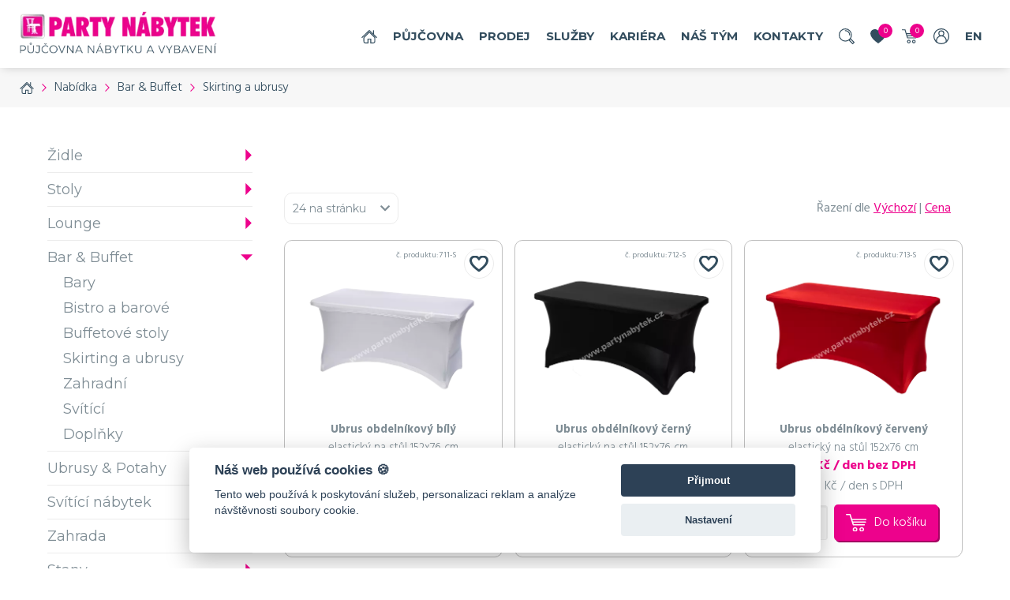

--- FILE ---
content_type: text/html; charset=UTF-8
request_url: https://www.partynabytek.cz/c/skirting-a-ubrusy
body_size: 21741
content:
<!DOCTYPE html>
<html lang="cs">
<head>
    <meta charset="UTF-8">
    <meta name="viewport" content="width=device-width, initial-scale=1.0">
    <title>            Skirting a ubrusy
     | PARTY NÁBYTEK</title>
    <meta name="description"
          content="PARTY NÁBYTEK - půjčovna nábytku a vybavení. Nábytek a další vybavení pro kulturní, společenské, veřejné, firemní i soukromé akce, konference, koncerty, výstavy, veletrhy, svatby atd.">
    <meta name="og:site_name" content="PARTY NÁBYTEK">
    <!-- Facebook Meta Tags -->
<meta property="og:url" content="https://www.partynabytek.cz">
<meta property="og:type" content="website">
<meta property="og:title" content="Půjčovna nábytku a vybavení PARTY NÁBYTEK | PARTY NÁBYTEK">
<meta property="og:description" content="PARTY NÁBYTEK - půjčovna nábytku a vybavení. Nábytek a další vybavení pro kulturní, společenské, veřejné, firemní i soukromé akce, konference, koncerty, výstavy, veletrhy, svatby atd.">
<meta property="og:image" content="https://opengraph.b-cdn.net/production/images/a7dc38ee-4435-4ded-a9fc-8bd16d480bf9.jpg?token=fA6T5ZtVTiR_ES2DPROg9KNPMV85h6abKXPn94Rs65c&height=630&width=1200&expires=33268200339">

<!-- Twitter Meta Tags -->
<meta name="twitter:card" content="summary_large_image">
<meta property="twitter:domain" content="partynabytek.cz">
<meta property="twitter:url" content="https://www.partynabytek.cz">
<meta name="twitter:title" content="Půjčovna nábytku a vybavení PARTY NÁBYTEK | PARTY NÁBYTEK">
<meta name="twitter:description" content="PARTY NÁBYTEK - půjčovna nábytku a vybavení. Nábytek a další vybavení pro kulturní, společenské, veřejné, firemní i soukromé akce, konference, koncerty, výstavy, veletrhy, svatby atd.">
<meta name="twitter:image" content="https://opengraph.b-cdn.net/production/images/a7dc38ee-4435-4ded-a9fc-8bd16d480bf9.jpg?token=fA6T5ZtVTiR_ES2DPROg9KNPMV85h6abKXPn94Rs65c&height=630&width=1200&expires=33268200339">

                    <meta name="robots" content="index, follow">
                                                                                <link rel="apple-touch-icon" sizes="76x76" href="/img/favicon/apple-touch-icon.png">
    <link rel="icon" type="image/png" sizes="32x32" href="/img/favicon/favicon-32x32.png">
    <link rel="icon" type="image/png" sizes="16x16" href="/img/favicon/favicon-16x16.png">
    <link rel="manifest" href="/docs/site.webmanifest">
    <link rel="mask-icon" href="/img/favicon/safari-pinned-tab.svg" color="#5bbad5">
    <meta name="msapplication-TileColor" content="#da532c">
    <meta name="theme-color" content="#ffffff">
    <link rel="preconnect" href="https://fonts.gstatic.com">
            <link rel="preload" href="/css/style.min.css" as="style">
        <link rel="stylesheet" href="/css/style.min.css">
        <link rel="stylesheet" href="/css/responsive.min.css">
        <link rel="stylesheet" href="/css/lightslider.min.css">
        <link
            rel="stylesheet"
            href="https://cdn.jsdelivr.net/npm/swiper@9/swiper-bundle.min.css"
    />


        <script>
        var texts = {
            edit: 'Upravit množství',
            title: 'Výběr doplňků k produktu',
            missing: 'K produktu je potřeba vybrat dalších',
            add: 'Do košíku',
            supplements: 'doplňků',
            price: 'Kč + DPH',
            free_supplements: `Povinné doplňky`,
            paid_supplements: `Placené doplňky navíc`,
            text_free: `<strong>K tomuto produktu nabízíme kombinovatelné doplňky:</strong>`,
            text_paid: `<strong>K produktu nabízíme extra doplňky</strong> (pro vícedenní zápůjčku atd.):`,
            free: `Zdarma`,
        };
    </script>
    <script>
        const app_locale = "cs";
        const default_locale = "cs";
        const trans = {
            czk: "K\u010d",
            inclVAT: "s DPH",
            exclVAT: "bez DPH",
            day: "den",
            meter: "product.price.meters"
        };
    </script>
    <script src="/js/lazysizes.min.js" async></script>
    <script src="/js/modernizr-custom.min.js"></script>
    <script>
        Modernizr.on('webp', function (result) {
        });
    </script>
    <script src="/node_modules/jquery/dist/jquery.min.js"></script>
    <script src="/node_modules/jquery-ui/ui/effect.min.js"></script>

    <script src="https://cdn.jsdelivr.net/npm/vue/dist/vue.min.js"></script>
    <script src="https://cdn.jsdelivr.net/npm/axios/dist/axios.min.js"></script>
    <link rel="stylesheet" type="text/css" href="//cdn.jsdelivr.net/npm/slick-carousel@1.8.1/slick/slick.css"/>
    <link rel="stylesheet" type="text/css" href="//cdn.jsdelivr.net/npm/slick-carousel@1.8.1/slick/slick-theme.css"/>
    <script type="text/javascript" src="//cdn.jsdelivr.net/npm/slick-carousel@1.8.1/slick/slick.min.js"></script>


            <script src="/js/lightslider.min.js"></script>
    
    <link rel="preload" href="/node_modules/@fortawesome/fontawesome-free/css/all.min.css" as="style">
    <link rel="stylesheet" href="/node_modules/@fortawesome/fontawesome-free/css/all.min.css">

            <link rel="stylesheet" href="/node_modules/bootstrap/dist/css/bootstrap-grid.min.css">
    
    <script src="/node_modules/jquery.scrollto/jquery.scrollTo.min.js"></script>

            <script src="/js/script.min.js"></script>
    
    <script src="//cdn.jsdelivr.net/npm/sweetalert2@11"></script>
    <link rel="stylesheet" href="https://cdn.jsdelivr.net/sweetalert2/6.1.0/sweetalert2.min.css"/>
</head>
<body>
<link rel="stylesheet" href="https://cdn.jsdelivr.net/gh/orestbida/cookieconsent@v2.7.1/dist/cookieconsent.css">
<script src="/js/cookieconsent.js">
    </script>

<!--
   GOOGLE
        //https://support.google.com/analytics/answer/9976101?hl=cs
        //https://support.google.com/tagmanager/answer/10718549?hl=cs

        
        ad_storage 	Umožňuje ukládání informací (jako jsou soubory cookie) souvisejících s inzercí
        analytics_storage 	Umožňuje ukládání informací (jako jsou soubory cookie) souvisejících s analýzou, např. délka návštěvy
        functionality_storage 	Umožňuje ukládání informací, které podporují funkce webu nebo aplikace, např. nastavení jazyka
        personalization_storage 	Umožňuje ukládání informací souvisejících s personalizací, např. navrhovaná videa
        security_storage 	Umožňuje ukládání informací souvisejících se zabezpečením, např. ověřování, ochrana před podvody a další prostředky na ochranu uživatele
        

        //HOW TO CHECK: https://support.cookiebot.com/hc/en-us/articles/360018413380-Checking-if-Consent-Mode-is-properly-implemented
-->




    <!-- Defaultně zakážeme kategorie tagmanageru -->
    <script>
		// Define dataLayer and the gtag function.
		window.dataLayer = window.dataLayer || [];
		function gtag() {
			dataLayer.push(arguments);
		}

		gtag('consent', 'default', {
			'ad_storage': 'denied',
			'analytics_storage': 'denied',
			'ad_user_data': 'denied',
			'ad_personalization': 'denied'
		})
	</script>

    <!-- Google Tag Manager -->
        <script>(function(w,d,s,l,i){w[l]=w[l]||[];w[l].push({'gtm.start':
                    new Date().getTime(),event:'gtm.js'});var f=d.getElementsByTagName(s)[0],
                j=d.createElement(s),dl=l!='dataLayer'?'&l='+l:'';j.async=true;j.src=
                'https://www.googletagmanager.com/gtm.js?id='+i+dl;f.parentNode.insertBefore(j,f);
            })(window,document,'script','dataLayer','GTM-5J3JVXQ');</script>
    <!-- End Google Tag Manager -->


    <!-- Google Tag Manager (noscript) -->
    <noscript><iframe src="https://www.googletagmanager.com/ns.html?id=GTM-5J3JVXQ"
                      height="0" width="0" style="display:none;visibility:hidden"></iframe></noscript>
    <!-- End Google Tag Manager (noscript) -->

<script>
    // obtain plugin
var cc = initCookieConsent();

// run plugin with your configuration
cc.run({
    current_lang: 'cs',
    autoclear_cookies: true, // default: false
    theme_css: '', // 🚨 replace with a valid path
    page_scripts: true, // default: false
    gui_options: {
        consent_modal: {
            layout: 'cloud', // box/cloud/bar
            position: 'bottom center', // bottom/middle/top + left/right/center
            transition: 'slide', // zoom/slide
            swap_buttons: false // enable to invert buttons
        }
    },
    // delay: 0,                               // default: 0
    // auto_language: null                     // default: null; could also be 'browser' or 'document'
    // autorun: true,                          // default: true
    // force_consent: false,                   // default: false
    // hide_from_bots: false,                  // default: false
    // remove_cookie_tables: false             // default: false
    // cookie_name: 'cc_cookie',               // default: 'cc_cookie'
    // cookie_expiration: 182,                 // default: 182 (days)
    // cookie_necessary_only_expiration: 182   // default: disabled
    // cookie_domain: location.hostname,       // default: current domain
    // cookie_path: '/',                       // default: root
    // cookie_same_site: 'Lax',                // defauplt: 'Lax'
    // use_rfc_cookie: false,                  // default: false
    // revision: 0,                            // default: 0

    onFirstAction: function(user_preferences, cookie) {
        // callback triggered only once

        let uuid;
        try {
            uuid = self.crypto.randomUUID();
        } catch (error) {
            uuid = Math.floor(Date.now() / 1000) + 'IE';
        }

        document.cookie = "cc_cookieUuid=" + uuid;


        let payload = {
            data: cookie.level.join(),
            clientId: uuid,
            appId: 'partynabytek.cz'
        };

        fetch("https://cc.akip.cz/cookies", {
            method: "POST",
            headers: { 'Content-Type': 'application/json' },
            body: JSON.stringify(payload)
        });
    },

    onAccept: function(cookie) {

        let analytics_storage = ((cookie.level.indexOf("analytics") > -1) ? 'granted' : 'denied');
        let ad_storage = ((cookie.level.indexOf("targeting") > -1) ? 'granted' : 'denied');
        let ad_user_data = ((cookie.level.indexOf("ad_user_data") > -1) ? 'granted' : 'denied');
        let ad_personalization = ((cookie.level.indexOf("ad_personalization") > -1) ? 'granted' : 'denied');

        gtag('consent', 'update', {
            'ad_storage': ad_storage,
            'analytics_storage': analytics_storage,
            'ad_user_data': ad_user_data,
            'ad_personalization': ad_personalization,
            'wait_for_update': 500
        });
    },

    onChange: function(cookie, changed_preferences) {

        let uuid;
        try {
            uuid = self.crypto.randomUUID();
        } catch (error) {
            uuid = Math.floor(Date.now() / 1000) + 'IE';
        }

        document.cookie = "cc_cookieUuid=" + uuid;


        let payload = {
            data: cookie.level.join(),
            clientId: uuid,
            appId: 'partynabytek.cz'
        };

        fetch("https://cc.akip.cz/cookies", {
            method: "POST",
            headers: { 'Content-Type': 'application/json' },
            body: JSON.stringify(payload)
        });


        let analytics_storage = ((cookie.level.indexOf("analytics") > -1) ? 'granted' : 'denied');
        let ad_storage = ((cookie.level.indexOf("targeting") > -1) ? 'granted' : 'denied');
        let ad_user_data = ((cookie.level.indexOf("ad_user_data") > -1) ? 'granted' : 'denied');
        let ad_personalization = ((cookie.level.indexOf("ad_personalization") > -1) ? 'granted' : 'denied');

        gtag('consent', 'update', {
            'ad_storage': ad_storage,
            'analytics_storage': analytics_storage,
            'ad_user_data': ad_user_data,
            'ad_personalization': ad_personalization,
            'wait_for_update': 500
        });
    },

    languages: {
        'cs': {
            consent_modal: {
                title: 'Náš web používá cookies 🍪',
                description: 'Tento web používá k poskytování služeb, personalizaci reklam a analýze návštěvnosti soubory cookie.',
                primary_btn: {
                    text: 'Přijmout',
                    role: 'accept_all' // 'accept_selected' or 'accept_all'
                },
                secondary_btn: {
                    text: 'Nastavení',
                    role: 'settings' // 'settings' or 'accept_necessary'
                }
            },
            settings_modal: {
                title: 'Nastavení cookies',
                save_settings_btn: 'Uložit nastavení',
                accept_all_btn: 'Přijmout všechny',
                reject_all_btn: 'Odmítnout všechny',
                close_btn_label: 'Zavřít',
                cookie_table_headers: [
                    { col1: 'Název' },
                    { col2: 'Doména' },
                    { col3: 'Expirace' },
                    { col4: 'Popisek' }
                ],
                blocks: [{
                    title: 'Využití cookies 📢',
                    description: 'Tento web používá k poskytování služeb, personalizaci reklam a analýze návštěvnosti soubory cookie. Zde můžete povolit/zakázat jednotlivé kategorie cookies, které na webu používáme. Více detailů, týkajících se našich zásad ochrany osobních údajů naleznete <a href="/docs/ochrana_osobnich_udaju.pdf" class="cc-link">zde</a>.'
                }, {
                    title: 'Nezbytné pro fungování',
                    description: 'Nezbytné cookies slouží k tomu, aby byla webová stránka použitelná. Umožňují funkce jako navigace mezi stránkami, přihlášení, přizpůsobení uživatelského rozhraní atd. Webová stránka nemůže správně fungovat bez těchto cookies.',
                    toggle: {
                        value: 'necessary',
                        enabled: true,
                        readonly: true // cookie categories with readonly=true are all treated as "necessary cookies"
                    }
                }, {
                    title: 'Analytické cookies',
                    description: 'Tyto cookies slouží k tomu, aby si web mohl ukládat Vaše rozhodnutí a analyzovat návštěvnost webu.',
                    toggle: {
                        value: 'analytics', // your cookie category
                        enabled: false,
                        readonly: false
                    },
                    cookie_table: [ // list of all expected cookies
                        {
                            col1: '^_ga', // match all cookies starting with "_ga"
                            col2: 'google.com',
                            col3: '2 years',
                            col4: 'description ...',
                            is_regex: true
                        },
                        {
                            col1: '_gid',
                            col2: 'google.com',
                            col3: '1 day',
                            col4: 'description ...',
                        }
                    ]
                }, {
                    title: 'Profilovací a remarketingové',
                    description: 'Tyto cookies slouží pro cílení reklamy a monitorování chování zákazníků na stránkách pro zlepšení našich služeb.',
                    toggle: {
                        value: 'targeting',
                        enabled: false,
                        readonly: false
                    }
                }, {
                    title: 'Personalizace reklam',
                    description: 'Tyto cookies slouží k personalizaci reklam na základě vašich preferencí a chování.',
                    toggle: {
                        value: 'ad_personalization',
                        enabled: false,
                        readonly: false
                    }
                }, {
                    title: 'Uživatelská data',
                    description: 'Tyto cookies slouží k shromažďování uživatelských dat pro lepší cílení reklam.',
                    toggle: {
                        value: 'ad_user_data',
                        enabled: false,
                        readonly: false
                    }
                }, {
                    title: 'Více informací',
                    description: 'Pokud máte jakékoliv dotazy týkající se našich zásad pro používání cookies, neváhejte nás kontaktovat <a class="cc-link" href="/kontakty">zde</a>.',
                }]
            }
        }
    }
});

</script>


<!-- debug -->
<script>
        (function(w, d, t) {

            for (i of w[d])

                t += JSON.stringify(i).replaceAll(/\"\d{1,}\":/g, "") + "\n";

            console.log(t);

        })(window, "dataLayer", "")
    </script>







    
		<style>
					.hp-header {
				background: url('../img/partynabytek_vlna.svg') no-repeat;
			}
			</style>
	<header>
		<div class="header-inner">
			<div class="logo">
				<a href="/">
					<picture>
						<source type="image/webp" data-srcset="/img/logo-header.webp">
						<img data-src="/img/logo-header.png" alt="Party nábytek - půjčovna nábytku a vybavení" class="lazyload">
					</picture>
				</a>
			</div>
			<div class="header-right">
				<div class="nav">
										                    <ul class="nav-list">
                            
                                        <li class="home nav-item first">                <a href="/">Domů</a>                            
        </li>
    
                
                                                            <li class="submenu-categories nav-item">                <a href="/pujcovna">Půjčovna</a>                                            <ul  class="menu_level_1">
                            
                                        <li class="icon-zidle nav-item first">                <a href="/c/zidle">Židle</a>                            
        </li>
    
                
                                        <li class="icon-stoly nav-item">                <a href="/c/stoly">Stoly</a>                            
        </li>
    
                
                                        <li class="icon-lounge nav-item">                <a href="/c/lounge">Lounge</a>                            
        </li>
    
                
                                        <li class="icon-bars-buffet nav-item">                <a href="/c/bar--buffet">Bar &amp; Buffet</a>                            
        </li>
    
                
                                        <li class="icon-ubrusy-potahy nav-item">                <a href="/c/ubrusy--potahy">Ubrusy &amp; Potahy</a>                            
        </li>
    
                
                                        <li class="icon-svitici-nabytek nav-item">                <a href="/c/svitici-nabytek">Svítící nábytek</a>                            
        </li>
    
                
                                        <li class="icon-zahrada nav-item">                <a href="/c/zahrada">Zahrada</a>                            
        </li>
    
                
                                        <li class="icon-stany nav-item">                <a href="/c/stany">Stany</a>                            
        </li>
    
                
                                        <li class="icon-dekorace nav-item">                <a href="/c/dekorace">Dekorace</a>                            
        </li>
    
                
                                        <li class="icon-ostatni nav-item last">                <a href="/c/Oostatni">Ostatní</a>                            
        </li>
    

        </ul>
    
        </li>
    
                
                                        <li class="nav-item">                <a href="/p/na-prodej?slug=prodej">Prodej</a>                            
        </li>
    
                
                                        <li class="nav-item">                <a href="/sluzby">služby</a>                            
        </li>
    
                
                                        <li class="nav-item">                <a href="/kariera/kariera?slug=kariera">Kariéra</a>                            
        </li>
    
                
                                        <li class="nav-item">                <a href="/nas-tym">náš tým</a>                            
        </li>
    
                
                                        <li class="nav-item last">                <a href="/kontakty">Kontakty</a>                            
        </li>
    

        </ul>
    
					<ul class="nav-list">
						<section id="autocomplete" class="autocomplete">
							<li class="nav-item search-nav" v-on:click="hidden ? show() : hide()"></li>
							<section class="search" v-show="!hidden">
								<auto-complete q=""></auto-complete>
							</section>
						</section>
						<section id="favorite">
							<li class="nav-item heart favorite" v-on:click="hidden ? show() : hide()">
								<a></a>
								<div>
									<span v-if="favorite" class="count">${ favorite.length }</span>
									<span v-if="!favorite" class="count">
										<i class="fa fa-spinner fa-spin"></i>
									</span>
								</div>
							</li>
							<section class="favorite" v-show="!hidden">
								<div class="bg"></div>
								<div class="cart-content">
									<ul>
										<li v-for="item in favorite">
											<favorite-item v-bind:item="item" v-bind:items="[1271,1763,1764,1765,1766]" v-bind:currency="'Kč'" v-bind:withvat="'s DPH'" v-bind:day="'den'" v-bind:meter="'metr'"></favorite-item>
										</li>
									</ul>
									<div class="cart-options">
										<div class="info-cart"></div>
										<div class="options-buttons">
											<a class="btnOrder" href="/oblibene">
												<span>
													<img src="/img/icons/next-icon.svg" alt="pokračovat">
													Zobrazit vše
												</span>
											</a>
										</div>
									</div>
								</div>
							</section>
						</section>

						<section id="cart">
							<li class="nav-item cart" v-on:click="hidden ? show() : hide()">
								<a></a>
								<div>
									<span class="count" v-if="cart">${ cart.length }</span>
									<span v-if="!cart" class="count">
										<i class="fa fa-spinner fa-spin"></i>
									</span>
								</div>
							</li>
							<section class="cart" v-show="!hidden">
								<div class="bg"></div>
								<div class="cart-content">
									<ul>
										<li v-for="item in cart">
											<cart-item v-bind:item="item" v-bind:items="[1271,1763,1764,1765,1766]" v-bind:currency="'Kč'" v-bind:withvat="'s DPH'" v-bind:day="'den'" v-bind:meter="'metr'"></cart-item>
										</li>
									</ul>
									<div v-if="partyTransport === false" class="onlyPartyTransport-text">
										<span class="icon"><img src="/img/icons/info-icon.svg" alt="info"></span>
										<span class="text">
											<strong>V košíku se nachází zboží, které je možné objednat pouze s naší dopravou a instalací.</strong> Vlastní doprava a instalace proto není k dispozici.
										</span>
									</div>

																											<div class="cart-options">
										<div class="info-cart">
											<img src="/img/icons/info-icon.svg" alt="info">
											<p>
																									<strong>Po odeslání</strong> poptávky vám náš obchodní zástupce zašle cenovou nabídku dané akce.
																							</p>
										</div>
										<div class="options-buttons">
											<a class="btnDeleteCart" v-on:click="empty">
												<span>Vysypat košík</span>
											</a>
											<a class="btnOrder" href="/poptavka">
												<span>
													<img src="/img/icons/next-icon.svg" alt="pokračovat">
													Poptat zboží
												</span>
											</a>
										</div>

										<div style="width: 100%; text-align: center;">
											<a class="backToOfferButton mobile-only" href="/cs/rental">
												<i class="fas fa-hand-point-left"></i>
												Zpět do nabídky
											</a>
										</div>
									</div>
								</div>
							</section>
						</section>
													<li class="nav-item account">
								<a href="/prihlaseni"></a>
							</li>
																		<li class="nav-item">
																								<a href="/en/c/skirting-a-ubrusy">
										EN
									</a>
																					</li>
						<li id="burger-menu" class="nav-item burger-menu-icon"></li>
					</ul>
																																																																																																																																																																																		</div>
			</div>
		</div>
																																									<div class="nav-mobile"> <ul>
				<li class="search" id="autocompleteMob">
																<section class="search autocomplete" v-show="true"> <auto-complete-mob q=""></auto-complete-mob>
					</section>
				</li>
								                    <ul class="nav-list">
                            
                                        <li class="home nav-item first">                <a href="/">Domů</a>                            
        </li>
    
                
                                                            <li class="submenu-categories nav-item">                <a href="/pujcovna">Půjčovna</a>                                            <ul  class="menu_level_1">
                            
                                        <li class="icon-zidle nav-item first">                <a href="/c/zidle">Židle</a>                            
        </li>
    
                
                                        <li class="icon-stoly nav-item">                <a href="/c/stoly">Stoly</a>                            
        </li>
    
                
                                        <li class="icon-lounge nav-item">                <a href="/c/lounge">Lounge</a>                            
        </li>
    
                
                                        <li class="icon-bars-buffet nav-item">                <a href="/c/bar--buffet">Bar &amp; Buffet</a>                            
        </li>
    
                
                                        <li class="icon-ubrusy-potahy nav-item">                <a href="/c/ubrusy--potahy">Ubrusy &amp; Potahy</a>                            
        </li>
    
                
                                        <li class="icon-svitici-nabytek nav-item">                <a href="/c/svitici-nabytek">Svítící nábytek</a>                            
        </li>
    
                
                                        <li class="icon-zahrada nav-item">                <a href="/c/zahrada">Zahrada</a>                            
        </li>
    
                
                                        <li class="icon-stany nav-item">                <a href="/c/stany">Stany</a>                            
        </li>
    
                
                                        <li class="icon-dekorace nav-item">                <a href="/c/dekorace">Dekorace</a>                            
        </li>
    
                
                                        <li class="icon-ostatni nav-item last">                <a href="/c/Oostatni">Ostatní</a>                            
        </li>
    

        </ul>
    
        </li>
    
                
                                        <li class="nav-item">                <a href="/p/na-prodej?slug=prodej">Prodej</a>                            
        </li>
    
                
                                        <li class="nav-item">                <a href="/sluzby">služby</a>                            
        </li>
    
                
                                        <li class="nav-item">                <a href="/kariera/kariera?slug=kariera">Kariéra</a>                            
        </li>
    
                
                                        <li class="nav-item">                <a href="/nas-tym">náš tým</a>                            
        </li>
    
                
                                        <li class="nav-item last">                <a href="/kontakty">Kontakty</a>                            
        </li>
    

        </ul>
    
																									<li class="nav-mobile-item"> <div class="nav-phone-contact">
						<img src="/img/icons/phone-dark.svg" alt="telefon">
						<a class="nav-phone-contact-phone" href="tel:+420778200900">+420 778 200 900</a>
					</div>
				</li>
				<li class="nav-mobile-item">
					<div class="nav-email-contact">
						<img src="/img/icons/email-dark.svg" alt="email">
						<a class="nav-phone-contact-email" href="mailto:info@partynabytek.cz">info@partynabytek.cz</a>
					</div>
				</li>
				<li class="nav-mobile-item">
											<a href="/en">
							EN
						</a>
									</li>
			</ul>
		</div>
	</header>



    <section id="breadcrumbs">
    <ul itemscope itemtype="http://schema.org/BreadcrumbList">
                                                    <li itemprop="itemListElement" itemscope itemtype="http://schema.org/ListItem">
                                    <a itemprop="item" href="/" class="home">
                        <span itemprop="name">Home</span>
                    </a>
                                <meta itemprop="position" content="1" />
            </li>
                                            <li itemprop="itemListElement" itemscope itemtype="http://schema.org/ListItem">
                    <a itemprop="item"
                       href="/pujcovna">
                        <span itemprop="name">Nabídka</span>
                    </a>
                    <meta itemprop="position" content="2" />
                </li>
                                            <li itemprop="itemListElement" itemscope itemtype="http://schema.org/ListItem">
                                    <a itemprop="item" href="/c/bar--buffet">
                        <span itemprop="name">Bar &amp; Buffet</span>
                    </a>
                                <meta itemprop="position" content="3" />
            </li>
                                            <li itemprop="itemListElement" itemscope itemtype="http://schema.org/ListItem">
                                    <span itemprop="name">Skirting a ubrusy</span>
                                <meta itemprop="position" content="4" />
            </li>
                                    </ul>
</section>

    <main id="category-list">
        <div class="inner cols2">
            <div class="filter">
                <ul>
            
                            <li class=" has-children first">        <a href="/c/zidle">Židle</a>                <ul class="menu_level_1">
            
                <li class="first">        <a href="/c/banketni">Banketní</a>        
    </li>

    
                <li>        <a href="/c/konferencni">Konferenční</a>        
    </li>

    
                <li>        <a href="/c/barove">Barové</a>        
    </li>

    
                <li>        <a href="/c/s-potahem">S potahem</a>        
    </li>

    
                <li class="last">        <a href="/c/szahradni">Zahradní</a>        
    </li>


    </ul>

    </li>

    
                            <li class=" has-children">        <a href="/c/stoly">Stoly</a>                <ul class="menu_level_1">
            
                <li class="first">        <a href="/c/sbanketni">Banketní</a>        
    </li>

    
                <li>        <a href="/c/kongresove">Kongresové</a>        
    </li>

    
                <li>        <a href="/c/bistro-a-barove-">Bistro a barové </a>        
    </li>

    
                <li>        <a href="/c/kavarenske">Kavárenské</a>        
    </li>

    
                <li>        <a href="/c/Llounge">Lounge</a>        
    </li>

    
                <li>        <a href="/c/zahradni">Zahradní</a>        
    </li>

    
                <li class="last">        <a href="/c/pivni-sety">Pivní sety</a>        
    </li>


    </ul>

    </li>

    
                            <li class=" has-children">        <a href="/c/lounge">Lounge</a>                <ul class="menu_level_1">
            
                <li class="first">        <a href="/c/pohovky">Pohovky</a>        
    </li>

    
                <li>        <a href="/c/kresla">Křesla</a>        
    </li>

    
                <li>        <a href="/c/taburety">Taburety</a>        
    </li>

    
                <li>        <a href="/c/sedaci-vaky">Sedací vaky</a>        
    </li>

    
                <li>        <a href="/c/stolky">Stolky</a>        
    </li>

    
                <li>        <a href="/c/Lzahradni">Zahradní</a>        
    </li>

    
                <li class="last">        <a href="/c/doplnky">Doplňky</a>        
    </li>


    </ul>

    </li>

    
                            <li class=" has-children current_ancestor">        <a href="/c/bar--buffet">Bar &amp; Buffet</a>                <ul class="menu_level_1">
            
                <li class="first">        <a href="/c/bary">Bary</a>        
    </li>

    
                <li>        <a href="/c/bistro-a-barove">Bistro a barové</a>        
    </li>

    
                <li>        <a href="/c/buffetove-stoly">Buffetové stoly</a>        
    </li>

    
                <li class="current">        <a href="/c/skirting-a-ubrusy">Skirting a ubrusy</a>        
    </li>

    
                <li>        <a href="/c/Bzahradni">Zahradní</a>        
    </li>

    
                <li>        <a href="/c/svitici">Svítící</a>        
    </li>

    
                <li class="last">        <a href="/c/Bdoplnky">Doplňky</a>        
    </li>


    </ul>

    </li>

    
                            <li class=" has-children">        <a href="/c/ubrusy--potahy">Ubrusy &amp; Potahy</a>                <ul class="menu_level_1">
            
                            <li class=" has-children first">        <a href="/c/ubrusy">Ubrusy</a>                <ul class="menu_level_2">
            
                <li class="first">        <a href="/c/kulate">Kulaté</a>        
    </li>

    
                <li>        <a href="/c/hranate">Hranaté</a>        
    </li>

    
                <li>        <a href="/c/elasticke">Elastické</a>        
    </li>

    
                <li class="last">        <a href="/c/na-pivni-sety">Na pivní sety</a>        
    </li>


    </ul>

    </li>

    
                <li>        <a href="/c/ubrousky">Ubrousky</a>        
    </li>

    
                <li>        <a href="/c/skirting">Skirting</a>        
    </li>

    
                <li class="last">        <a href="/c/potahy-zidli">Potahy židlí</a>        
    </li>


    </ul>

    </li>

    
                            <li class=" has-children">        <a href="/c/svitici-nabytek">Svítící nábytek</a>                <ul class="menu_level_1">
            
                <li class="first">        <a href="/c/Sstoly">Stoly</a>        
    </li>

    
                <li>        <a href="/c/sedaci">Sedací</a>        
    </li>

    
                <li>        <a href="/c/Sbary">Bary</a>        
    </li>

    
                <li>        <a href="/c/Zzahradni">Zahradní</a>        
    </li>

    
                <li class="last">        <a href="/c/Sdoplnky">Doplňky</a>        
    </li>


    </ul>

    </li>

    
                            <li class=" has-children">        <a href="/c/zahrada">Zahrada</a>                <ul class="menu_level_1">
            
                <li class="first">        <a href="/c/Zstoly">Stoly</a>        
    </li>

    
                <li>        <a href="/c/Zzidle">Židle</a>        
    </li>

    
                <li>        <a href="/c/lehatka-a-vaky">Lehátka a vaky</a>        
    </li>

    
                <li>        <a href="/c/Zlounge">Lounge</a>        
    </li>

    
                <li>        <a href="/c/Zbary">Bary</a>        
    </li>

    
                <li>        <a href="/c/tepelne-zarice">Tepelné zářiče</a>        
    </li>

    
                <li>        <a href="/c/Zpivni-sety">Pivní sety</a>        
    </li>

    
                <li>        <a href="/c/detsky-nabytek">Dětský nábytek</a>        
    </li>

    
                <li class="last">        <a href="/c/ostatni">Ostatní</a>        
    </li>


    </ul>

    </li>

    
                            <li class=" has-children">        <a href="/c/stany">Stany</a>                <ul class="menu_level_1">
            
                <li class="first">        <a href="/c/Sstany">Stany</a>        
    </li>

    
                <li>        <a href="/c/slunecniky">Slunečníky</a>        
    </li>

    
                <li class="last">        <a href="/c/prislusenstvi">Příslušenství</a>        
    </li>


    </ul>

    </li>

    
                            <li class=" has-children">        <a href="/c/dekorace">Dekorace</a>                <ul class="menu_level_1">
            
                <li class="first last">        <a href="/c/Ddekorace">Dekorace</a>        
    </li>


    </ul>

    </li>

    
                            <li class=" has-children last">        <a href="/c/Oostatni">Ostatní</a>                <ul class="menu_level_1">
            
                <li class="first">        <a href="/c/odpadkove-kose">Odpadkové koše</a>        
    </li>

    
                <li>        <a href="/c/Otepelne-zarice">Tepelné zářiče</a>        
    </li>

    
                <li>        <a href="/c/vymezovace">Vymezovače</a>        
    </li>

    
                <li>        <a href="/c/zrcadla">Zrcadla</a>        
    </li>

    
                <li>        <a href="/c/satna">Šatna</a>        
    </li>

    
                <li>        <a href="/c/podia">Podia</a>        
    </li>

    
                <li>        <a href="/c/koberce">Koberce</a>        
    </li>

    
                <li class="last">        <a href="/c/OOostatni">Ostatní</a>        
    </li>


    </ul>

    </li>


    </ul>

    <div class="banner doprava">
        <div>
            <h2>Doprava</h2>
            <p>Všude a včas</p>
        </div>
    </div>
    <div class="banner cena">
        <div>
            <h2>Cena</h2>
            <p>Levně a férově</p>
        </div>
    </div>
</div>
            
            <div class="products" id="products-infinite">
                <div class="current-filter-mobile">
                    <div class="category">
                                                    <span>Skirting a ubrusy</span>
                                                        <picture>
                                <source type="image/webp" data-srcset="/files/f05485ce-88a6-11eb-b3dd-02420a000303/f05485ce-88a6-11eb-b3dd-02420a000303.webp">
                                <img data-src="/files/f05485ce-88a6-11eb-b3dd-02420a000303/f05485ce-88a6-11eb-b3dd-02420a000303.png" class="lazyload" alt="Skirting a ubrusy">
                            </picture>
                                                <p>
                                                            Skirting a ubrusy
                                                    </p>
                    </div>
                </div>
                <div class="current-filter">
                                        <div class="current-filters">
                                            </div>
                   
                </div>


                <div class="action">
                                                                                                    <div class="show dropdown-click">
                        <div class="dropdown-active-item">
                            <span>24 na stránku</span>
                            <ul class="dropdown-menu-show">
                                                                    <li>
                                        <a href="/c/skirting-a-ubrusy?limit=12">
                                            12 na stránku
                                        </a>
                                    </li>
                                                                    <li>
                                        <a href="/c/skirting-a-ubrusy?limit=24">
                                            24 na stránku
                                        </a>
                                    </li>
                                                                    <li>
                                        <a href="/c/skirting-a-ubrusy?limit=36">
                                            36 na stránku
                                        </a>
                                    </li>
                                                            </ul>
                        </div>
                    </div>
                    <div class="sort">
                        <p>
                            Řazení dle
                            <a class="active asc" href="/c/skirting-a-ubrusy?sort=pc.sort&amp;sortDir=desc" title="Výchozí">Výchozí</a>

                            |
                            <a class="active sortable" href="/c/skirting-a-ubrusy?sort=pr.price&amp;sortDir=asc" title="Cena">Cena</a>

                        </p>
                    </div>
                </div>
                <div class="products-list" id="products">
                                                                <div class="product" itemscope itemtype="https://schema.org/Product" id="1586" data-element="1">
        <meta itemprop="name" content="Ubrus obdelníkový bílý elastický na stůl 152x76 cm">
        <meta itemprop="description" content="&lt;p&gt;Ubrus u&amp;scaron;it&amp;yacute; na m&amp;iacute;ru plastov&amp;eacute;mu stolu 152x76 cm. Jedn&amp;aacute; se o modern&amp;iacute; elegantn&amp;iacute; potah z elastick&amp;eacute;ho strečov&amp;eacute;ho materi&amp;aacute;lu, kter&amp;yacute; se skl&amp;aacute;d&amp;aacute; z potahu stolu + samostatn&amp;eacute;ho n&amp;aacute;vleku na stolovou desku. Elastick&amp;yacute; potah snadn&amp;yacute;m a rychl&amp;yacute;m způsobem proměn&amp;iacute; stůl v elegantn&amp;iacute; kus vhodn&amp;yacute; na prominentn&amp;iacute; party.&lt;/p&gt;
&lt;p&gt;Cena setu : elastick&amp;yacute; ubrus + elastick&amp;yacute; n&amp;aacute;vlek na desku stolu (čepice).&lt;/p&gt;
&lt;p&gt;Vyči&amp;scaron;těn&amp;iacute; ubrusů je již obsaženo v ceně půjčovn&amp;eacute;ho.&lt;/p&gt;
&lt;p&gt;&amp;nbsp;&lt;/p&gt;
&lt;p&gt;&lt;strong&gt;Tento produkt nesm&amp;iacute; do bl&amp;aacute;ta, bahna a kamenů.&lt;/strong&gt;&lt;/p&gt;
&lt;p&gt;&amp;nbsp;&lt;/p&gt;">
        <div>
	
            <div class="product-number">
                <p>č. produktu:
                    <span itemprop="productId">711-S</span>
                </p>
                <favorite v-bind:id="1056" v-bind:is-favorite="false"></favorite>
            </div>
        </div>

        
        <a  href="/p/ubrus-obdelnikovy-bily-elasticky-na-stul-152x76-cm?category=38" >
            <div class="product-img">
                                                                                                    <picture>
                    <source type="image/webp" data-srcset="/files/3bd36cf1-88a0-11eb-b3dd-02420a000303/97f30e37-92cf-11eb-b5dd-02420a000319.webp">
                    <img itemprop="image" data-src="/files/3bd36cf1-88a0-11eb-b3dd-02420a000303/97f30e37-92cf-11eb-b5dd-02420a000319.png" class="lazyload"
                         alt="PARTY NÁBYTEK | Půjčovna nábytku, stolů, židlí a vybavení | Skirting a ubrusy | Ubrus obdelníkový bílý_1">
                </picture>
            </div>
            <div class="product-info" itemprop="offers" itemscope itemtype="http://schema.org/Offer">
                <meta itemprop="priceCurrency" content="CZK">
                <meta itemprop="price" content="315">
                <meta itemprop="priceValidUntil" content="2026-01-22T11:50:44+00:00">
                <meta itemprop="url"  content="/p/ubrus-obdelnikovy-bily-elasticky-na-stul-152x76-cm?category=38" >
                <div class="product-number-mobile">
                    <p>č. produktu
                        711-S</p>
                </div>
                <div class="product-name">
                    <p>Ubrus obdelníkový bílý</p>
                </div>
                <div class="product-sec-info">
                    <p>elastický na stůl 152x76 cm</p>
                </div>
                <div class="product-price-bez">
                    <p class="pink">260
                        Kč
                                                    /
                            den
                                                bez DPH</p>
                </div>
                <div class="product-price">
                    <p>315
                        Kč
                                                    /
                            den
                                                s DPH</p>
                </div>
            </div>
        </a>
        <div class="add-to-cart">
            <div class="like-mobile">
                <favorite v-bind:id="1056" v-bind:is-favorite="false"></favorite>
            </div>
                        <add-to-cart v-bind:showbutton="false" v-bind:id="1056" v-bind:label="'Do košíku'"></add-to-cart>
            <supplements-modal v-bind:buttontype="'big'" v-bind:id="1056" v-bind:supplements="[{&quot;id&quot;:3458,&quot;supplementId&quot;:1457,&quot;name&quot;:&quot;N\u00e1vlek (\u010depice) na desku stolu 152x76 cm&quot;,&quot;variantName&quot;:&quot;b\u00edl\u00fd&quot;,&quot;productCode&quot;:&quot;857&quot;,&quot;price&quot;:{&quot;K\u010d&quot;:{&quot;withVat&quot;:133,&quot;withoutVat&quot;:110,&quot;withVatForSale&quot;:0,&quot;withoutVatForSale&quot;:0,&quot;vatId&quot;:3,&quot;vatRate&quot;:0.21,&quot;vat&quot;:&quot;false&quot;,&quot;symbol&quot;:&quot;K\u010d&quot;}},&quot;color&quot;:&quot;&quot;,&quot;photo&quot;:{&quot;webp&quot;:&quot;\/files\/97f9b7e1-b92c-11ee-b144-02420a000308\/97f9b7e1-b92c-11ee-b144-02420a000308.webp&quot;,&quot;img&quot;:&quot;\/files\/97f9b7e1-b92c-11ee-b144-02420a000308\/97f9b7e1-b92c-11ee-b144-02420a000308.png&quot;},&quot;rightPosition&quot;:false,&quot;combinable&quot;:false,&quot;free&quot;:false,&quot;main&quot;:false,&quot;translations&quot;:{&quot;cs&quot;:{},&quot;en&quot;:{}},&quot;variantTranslations&quot;:{&quot;cs&quot;:{},&quot;en&quot;:{}},&quot;translationObject&quot;:{&quot;cs&quot;:{&quot;name&quot;:&quot;N\u00e1vlek (\u010depice) na desku stolu 152x76 cm&quot;,&quot;variantName&quot;:&quot;b\u00edl\u00fd&quot;},&quot;en&quot;:{&quot;name&quot;:&quot;Elastic table top cover 152x76 cm - white&quot;,&quot;variantName&quot;:&quot;&quot;}}},{&quot;id&quot;:3459,&quot;supplementId&quot;:1456,&quot;name&quot;:&quot;Ubrus obd\u00e9ln\u00edkov\u00fd b\u00edl\u00fd elastick\u00fd na st\u016fl 152x76 cm&quot;,&quot;variantName&quot;:&quot;jen ubrus&quot;,&quot;productCode&quot;:&quot;856&quot;,&quot;price&quot;:{&quot;K\u010d&quot;:{&quot;withVat&quot;:173,&quot;withoutVat&quot;:143,&quot;withVatForSale&quot;:0,&quot;withoutVatForSale&quot;:0,&quot;vatId&quot;:3,&quot;vatRate&quot;:0.21,&quot;vat&quot;:&quot;false&quot;,&quot;symbol&quot;:&quot;K\u010d&quot;}},&quot;color&quot;:&quot;&quot;,&quot;photo&quot;:{&quot;webp&quot;:&quot;\/files\/7daedfcb-653e-11eb-a4bf-02420a000a1f\/7daedfcb-653e-11eb-a4bf-02420a000a1f.webp&quot;,&quot;img&quot;:&quot;\/files\/7daedfcb-653e-11eb-a4bf-02420a000a1f\/7daedfcb-653e-11eb-a4bf-02420a000a1f.png&quot;},&quot;rightPosition&quot;:true,&quot;combinable&quot;:false,&quot;free&quot;:false,&quot;main&quot;:false,&quot;translations&quot;:{&quot;cs&quot;:{},&quot;en&quot;:{}},&quot;variantTranslations&quot;:{&quot;cs&quot;:{},&quot;en&quot;:{}},&quot;translationObject&quot;:{&quot;cs&quot;:{&quot;name&quot;:&quot;Ubrus obd\u00e9ln\u00edkov\u00fd b\u00edl\u00fd elastick\u00fd na st\u016fl 152x76 cm&quot;,&quot;variantName&quot;:&quot;jen ubrus&quot;},&quot;en&quot;:{&quot;name&quot;:&quot;White elastic tablecloth for table 152x76 cm&quot;,&quot;variantName&quot;:&quot;&quot;}}}]"/>
        </div>
    </div>
                                            <div class="product" itemscope itemtype="https://schema.org/Product" id="1587" data-element="2">
        <meta itemprop="name" content="Ubrus obdélníkový černý elastický na stůl 152x76 cm">
        <meta itemprop="description" content="&lt;p&gt;Ubrus u&amp;scaron;it&amp;yacute; na m&amp;iacute;ru plastov&amp;eacute;mu stolu 152x76 cm. Jedn&amp;aacute; se o modern&amp;iacute; elegantn&amp;iacute; potah z elastick&amp;eacute;ho strečov&amp;eacute;ho materi&amp;aacute;lu, kter&amp;yacute; se skl&amp;aacute;d&amp;aacute; z potahu stolu + samostatn&amp;eacute;ho n&amp;aacute;vleku na stolovou desku. Elastick&amp;yacute; potah snadn&amp;yacute;m a rychl&amp;yacute;m způsobem proměn&amp;iacute; stůl v elegantn&amp;iacute; kus vhodn&amp;yacute; na prominentn&amp;iacute; party.&lt;/p&gt;
&lt;p&gt;Cena setu : elastick&amp;yacute; ubrus + elastick&amp;yacute; n&amp;aacute;vlek na desku stolu (čepice).&lt;/p&gt;
&lt;p&gt;Vyči&amp;scaron;těn&amp;iacute; ubrusů je již obsaženo v ceně půjčovn&amp;eacute;ho.&lt;/p&gt;
&lt;p&gt;&amp;nbsp;&lt;/p&gt;
&lt;p&gt;&lt;strong&gt;Tento produkt nesm&amp;iacute; do bl&amp;aacute;ta, bahna a kamenů.&lt;/strong&gt;&lt;/p&gt;
&lt;p&gt;&lt;strong&gt;&amp;nbsp;&lt;/strong&gt;&lt;/p&gt;
&lt;p&gt;&amp;nbsp;&lt;/p&gt;">
        <div>
	
            <div class="product-number">
                <p>č. produktu:
                    <span itemprop="productId">712-S</span>
                </p>
                <favorite v-bind:id="1057" v-bind:is-favorite="false"></favorite>
            </div>
        </div>

        
        <a  href="/p/ubrus-obdelnikovy-cerny-elasticky-na-stul-152x76-cm?category=38" >
            <div class="product-img">
                                                                                                    <picture>
                    <source type="image/webp" data-srcset="/files/3c7bc21f-88a0-11eb-b3dd-02420a000303/96188fa3-92cf-11eb-b5dd-02420a000319.webp">
                    <img itemprop="image" data-src="/files/3c7bc21f-88a0-11eb-b3dd-02420a000303/96188fa3-92cf-11eb-b5dd-02420a000319.png" class="lazyload"
                         alt="PARTY NÁBYTEK | Půjčovna nábytku, stolů, židlí a vybavení | Skirting a ubrusy | Ubrus obdelníkový černý_1">
                </picture>
            </div>
            <div class="product-info" itemprop="offers" itemscope itemtype="http://schema.org/Offer">
                <meta itemprop="priceCurrency" content="CZK">
                <meta itemprop="price" content="315">
                <meta itemprop="priceValidUntil" content="2026-01-22T11:50:44+00:00">
                <meta itemprop="url"  content="/p/ubrus-obdelnikovy-cerny-elasticky-na-stul-152x76-cm?category=38" >
                <div class="product-number-mobile">
                    <p>č. produktu
                        712-S</p>
                </div>
                <div class="product-name">
                    <p>Ubrus obdélníkový černý</p>
                </div>
                <div class="product-sec-info">
                    <p>elastický na stůl 152x76 cm</p>
                </div>
                <div class="product-price-bez">
                    <p class="pink">260
                        Kč
                                                    /
                            den
                                                bez DPH</p>
                </div>
                <div class="product-price">
                    <p>315
                        Kč
                                                    /
                            den
                                                s DPH</p>
                </div>
            </div>
        </a>
        <div class="add-to-cart">
            <div class="like-mobile">
                <favorite v-bind:id="1057" v-bind:is-favorite="false"></favorite>
            </div>
                        <add-to-cart v-bind:showbutton="false" v-bind:id="1057" v-bind:label="'Do košíku'"></add-to-cart>
            <supplements-modal v-bind:buttontype="'big'" v-bind:id="1057" v-bind:supplements="[{&quot;id&quot;:3460,&quot;supplementId&quot;:1459,&quot;name&quot;:&quot;N\u00e1vlek (\u010depice) na desku stolu 152x76 cm&quot;,&quot;variantName&quot;:&quot;\u010dern\u00fd&quot;,&quot;productCode&quot;:&quot;859&quot;,&quot;price&quot;:{&quot;K\u010d&quot;:{&quot;withVat&quot;:133,&quot;withoutVat&quot;:110,&quot;withVatForSale&quot;:0,&quot;withoutVatForSale&quot;:0,&quot;vatId&quot;:3,&quot;vatRate&quot;:0.21,&quot;vat&quot;:&quot;false&quot;,&quot;symbol&quot;:&quot;K\u010d&quot;}},&quot;color&quot;:&quot;&quot;,&quot;photo&quot;:{&quot;webp&quot;:&quot;\/files\/92dadda3-b92c-11ee-b144-02420a000308\/92dadda3-b92c-11ee-b144-02420a000308.webp&quot;,&quot;img&quot;:&quot;\/files\/92dadda3-b92c-11ee-b144-02420a000308\/92dadda3-b92c-11ee-b144-02420a000308.png&quot;},&quot;rightPosition&quot;:false,&quot;combinable&quot;:false,&quot;free&quot;:false,&quot;main&quot;:false,&quot;translations&quot;:{&quot;cs&quot;:{},&quot;en&quot;:{}},&quot;variantTranslations&quot;:{&quot;cs&quot;:{},&quot;en&quot;:{}},&quot;translationObject&quot;:{&quot;cs&quot;:{&quot;name&quot;:&quot;N\u00e1vlek (\u010depice) na desku stolu 152x76 cm&quot;,&quot;variantName&quot;:&quot;\u010dern\u00fd&quot;},&quot;en&quot;:{&quot;name&quot;:&quot;Elastic table top cover 152x76 cm - black&quot;,&quot;variantName&quot;:&quot;&quot;}}},{&quot;id&quot;:3461,&quot;supplementId&quot;:1458,&quot;name&quot;:&quot;Ubrus obd\u00e9ln\u00edkov\u00fd \u010dern\u00fd elastick\u00fd na st\u016fl 152x76 cm&quot;,&quot;variantName&quot;:&quot;jen ubrus&quot;,&quot;productCode&quot;:&quot;858&quot;,&quot;price&quot;:{&quot;K\u010d&quot;:{&quot;withVat&quot;:173,&quot;withoutVat&quot;:143,&quot;withVatForSale&quot;:0,&quot;withoutVatForSale&quot;:0,&quot;vatId&quot;:3,&quot;vatRate&quot;:0.21,&quot;vat&quot;:&quot;false&quot;,&quot;symbol&quot;:&quot;K\u010d&quot;}},&quot;color&quot;:&quot;&quot;,&quot;photo&quot;:{&quot;webp&quot;:&quot;\/files\/7e6435ef-653e-11eb-a4bf-02420a000a1f\/7e6435ef-653e-11eb-a4bf-02420a000a1f.webp&quot;,&quot;img&quot;:&quot;\/files\/7e6435ef-653e-11eb-a4bf-02420a000a1f\/7e6435ef-653e-11eb-a4bf-02420a000a1f.png&quot;},&quot;rightPosition&quot;:true,&quot;combinable&quot;:false,&quot;free&quot;:false,&quot;main&quot;:false,&quot;translations&quot;:{&quot;cs&quot;:{},&quot;en&quot;:{}},&quot;variantTranslations&quot;:{&quot;cs&quot;:{},&quot;en&quot;:{}},&quot;translationObject&quot;:{&quot;cs&quot;:{&quot;name&quot;:&quot;Ubrus obd\u00e9ln\u00edkov\u00fd \u010dern\u00fd elastick\u00fd na st\u016fl 152x76 cm&quot;,&quot;variantName&quot;:&quot;jen ubrus&quot;},&quot;en&quot;:{&quot;name&quot;:&quot;Black elastic tablecloth for table 152x76 cm&quot;,&quot;variantName&quot;:&quot;&quot;}}}]"/>
        </div>
    </div>
                                            <div class="product" itemscope itemtype="https://schema.org/Product" id="1588" data-element="3">
        <meta itemprop="name" content="Ubrus obdélníkový červený elastický na stůl 152x76 cm">
        <meta itemprop="description" content="&lt;p&gt;Ubrus u&amp;scaron;it&amp;yacute; na m&amp;iacute;ru plastov&amp;eacute;mu stolu 152x76 cm. Jedn&amp;aacute; se o modern&amp;iacute; elegantn&amp;iacute; potah z elastick&amp;eacute;ho strečov&amp;eacute;ho materi&amp;aacute;lu, kter&amp;yacute; se skl&amp;aacute;d&amp;aacute; z potahu stolu + samostatn&amp;eacute;ho n&amp;aacute;vleku na stolovou desku. Elastick&amp;yacute; potah snadn&amp;yacute;m a rychl&amp;yacute;m způsobem proměn&amp;iacute; stůl v elegantn&amp;iacute; kus vhodn&amp;yacute; na prominentn&amp;iacute; party.&lt;/p&gt;
&lt;p&gt;Cena setu : elastick&amp;yacute; ubrus + elastick&amp;yacute; n&amp;aacute;vlek na desku stolu (čepice).&lt;/p&gt;
&lt;p&gt;Vyči&amp;scaron;těn&amp;iacute; ubrusů je již obsaženo v ceně půjčovn&amp;eacute;ho.&lt;/p&gt;
&lt;p&gt;&amp;nbsp;&lt;/p&gt;
&lt;p&gt;&lt;strong&gt;Tento produkt nesm&amp;iacute; do bl&amp;aacute;ta, bahna a kamenů&lt;/strong&gt;&lt;/p&gt;
&lt;p&gt;&amp;nbsp;&lt;/p&gt;">
        <div>
	
            <div class="product-number">
                <p>č. produktu:
                    <span itemprop="productId">713-S</span>
                </p>
                <favorite v-bind:id="1058" v-bind:is-favorite="false"></favorite>
            </div>
        </div>

        
        <a  href="/p/ubrus-obdelnikovy-cerveny-elasticky-na-stul-152x76-cm?category=38" >
            <div class="product-img">
                                                                                                    <picture>
                    <source type="image/webp" data-srcset="/files/3cdbe768-88a0-11eb-b3dd-02420a000303/92580ed8-92cf-11eb-b5dd-02420a000319.webp">
                    <img itemprop="image" data-src="/files/3cdbe768-88a0-11eb-b3dd-02420a000303/92580ed8-92cf-11eb-b5dd-02420a000319.png" class="lazyload"
                         alt="PARTY NÁBYTEK | Půjčovna nábytku, stolů, židlí a vybavení | Skirting a ubrusy | Ubrus obdelníkový červený_1">
                </picture>
            </div>
            <div class="product-info" itemprop="offers" itemscope itemtype="http://schema.org/Offer">
                <meta itemprop="priceCurrency" content="CZK">
                <meta itemprop="price" content="315">
                <meta itemprop="priceValidUntil" content="2026-01-22T11:50:44+00:00">
                <meta itemprop="url"  content="/p/ubrus-obdelnikovy-cerveny-elasticky-na-stul-152x76-cm?category=38" >
                <div class="product-number-mobile">
                    <p>č. produktu
                        713-S</p>
                </div>
                <div class="product-name">
                    <p>Ubrus obdélníkový červený</p>
                </div>
                <div class="product-sec-info">
                    <p>elastický na stůl 152x76 cm</p>
                </div>
                <div class="product-price-bez">
                    <p class="pink">260
                        Kč
                                                    /
                            den
                                                bez DPH</p>
                </div>
                <div class="product-price">
                    <p>315
                        Kč
                                                    /
                            den
                                                s DPH</p>
                </div>
            </div>
        </a>
        <div class="add-to-cart">
            <div class="like-mobile">
                <favorite v-bind:id="1058" v-bind:is-favorite="false"></favorite>
            </div>
                        <add-to-cart v-bind:showbutton="false" v-bind:id="1058" v-bind:label="'Do košíku'"></add-to-cart>
            <supplements-modal v-bind:buttontype="'big'" v-bind:id="1058" v-bind:supplements="[{&quot;id&quot;:3466,&quot;supplementId&quot;:1461,&quot;name&quot;:&quot;N\u00e1vlek (\u010depice) na desku stolu 152x76 cm&quot;,&quot;variantName&quot;:&quot;\u010derven\u00fd&quot;,&quot;productCode&quot;:&quot;861&quot;,&quot;price&quot;:{&quot;K\u010d&quot;:{&quot;withVat&quot;:133,&quot;withoutVat&quot;:110,&quot;withVatForSale&quot;:0,&quot;withoutVatForSale&quot;:0,&quot;vatId&quot;:3,&quot;vatRate&quot;:0.21,&quot;vat&quot;:&quot;false&quot;,&quot;symbol&quot;:&quot;K\u010d&quot;}},&quot;color&quot;:&quot;&quot;,&quot;photo&quot;:{&quot;webp&quot;:&quot;\/files\/8d2d4bc1-b92c-11ee-b144-02420a000308\/8d2d4bc1-b92c-11ee-b144-02420a000308.webp&quot;,&quot;img&quot;:&quot;\/files\/8d2d4bc1-b92c-11ee-b144-02420a000308\/8d2d4bc1-b92c-11ee-b144-02420a000308.png&quot;},&quot;rightPosition&quot;:false,&quot;combinable&quot;:false,&quot;free&quot;:false,&quot;main&quot;:false,&quot;translations&quot;:{&quot;cs&quot;:{},&quot;en&quot;:{}},&quot;variantTranslations&quot;:{&quot;cs&quot;:{},&quot;en&quot;:{}},&quot;translationObject&quot;:{&quot;cs&quot;:{&quot;name&quot;:&quot;N\u00e1vlek (\u010depice) na desku stolu 152x76 cm&quot;,&quot;variantName&quot;:&quot;\u010derven\u00fd&quot;},&quot;en&quot;:{&quot;name&quot;:&quot;Elastic table top cover 152x76 cm - red&quot;,&quot;variantName&quot;:&quot;&quot;}}},{&quot;id&quot;:3467,&quot;supplementId&quot;:1460,&quot;name&quot;:&quot;Ubrus obd\u00e9ln\u00edkov\u00fd \u010derven\u00fd elastick\u00fd na st\u016fl 152x76 cm&quot;,&quot;variantName&quot;:&quot;jen ubrus&quot;,&quot;productCode&quot;:&quot;860&quot;,&quot;price&quot;:{&quot;K\u010d&quot;:{&quot;withVat&quot;:173,&quot;withoutVat&quot;:143,&quot;withVatForSale&quot;:0,&quot;withoutVatForSale&quot;:0,&quot;vatId&quot;:3,&quot;vatRate&quot;:0.21,&quot;vat&quot;:&quot;false&quot;,&quot;symbol&quot;:&quot;K\u010d&quot;}},&quot;color&quot;:&quot;&quot;,&quot;photo&quot;:{&quot;webp&quot;:&quot;\/files\/7d9efd22-653e-11eb-a4bf-02420a000a1f\/7d9efd22-653e-11eb-a4bf-02420a000a1f.webp&quot;,&quot;img&quot;:&quot;\/files\/7d9efd22-653e-11eb-a4bf-02420a000a1f\/7d9efd22-653e-11eb-a4bf-02420a000a1f.png&quot;},&quot;rightPosition&quot;:true,&quot;combinable&quot;:false,&quot;free&quot;:false,&quot;main&quot;:false,&quot;translations&quot;:{&quot;cs&quot;:{},&quot;en&quot;:{}},&quot;variantTranslations&quot;:{&quot;cs&quot;:{},&quot;en&quot;:{}},&quot;translationObject&quot;:{&quot;cs&quot;:{&quot;name&quot;:&quot;Ubrus obd\u00e9ln\u00edkov\u00fd \u010derven\u00fd elastick\u00fd na st\u016fl 152x76 cm&quot;,&quot;variantName&quot;:&quot;jen ubrus&quot;},&quot;en&quot;:{&quot;name&quot;:&quot;Red elastic tablecloth for table 152x76 cm&quot;,&quot;variantName&quot;:&quot;&quot;}}}]"/>
        </div>
    </div>
                                            <div class="product" itemscope itemtype="https://schema.org/Product" id="1589" data-element="4">
        <meta itemprop="name" content="Ubrus obdélníkový modrý elastický na stůl 152x76 cm">
        <meta itemprop="description" content="&lt;p&gt;Ubrus u&amp;scaron;it&amp;yacute; na m&amp;iacute;ru plastov&amp;eacute;mu stolu 152x76 cm. Jedn&amp;aacute; se o modern&amp;iacute; elegantn&amp;iacute; potah z elastick&amp;eacute;ho strečov&amp;eacute;ho materi&amp;aacute;lu, kter&amp;yacute; se skl&amp;aacute;d&amp;aacute; z potahu stolu + samostatn&amp;eacute;ho n&amp;aacute;vleku na stolovou desku. Elastick&amp;yacute; potah snadn&amp;yacute;m a rychl&amp;yacute;m způsobem proměn&amp;iacute; stůl v elegantn&amp;iacute; kus vhodn&amp;yacute; na prominentn&amp;iacute; party.&lt;/p&gt;
&lt;p&gt;Cena setu : elastick&amp;yacute; ubrus + elastick&amp;yacute; n&amp;aacute;vlek na desku stolu (čepice).&lt;/p&gt;
&lt;p&gt;Vyči&amp;scaron;těn&amp;iacute; ubrusů je již obsaženo v ceně půjčovn&amp;eacute;ho.&lt;/p&gt;
&lt;p&gt;&amp;nbsp;&lt;/p&gt;
&lt;p&gt;&lt;strong&gt;Tento produkt nesm&amp;iacute; do bl&amp;aacute;ta, bahna a kamenů.&lt;/strong&gt;&lt;/p&gt;
&lt;p&gt;&amp;nbsp;&lt;/p&gt;">
        <div>
	
            <div class="product-number">
                <p>č. produktu:
                    <span itemprop="productId">714-S</span>
                </p>
                <favorite v-bind:id="1059" v-bind:is-favorite="false"></favorite>
            </div>
        </div>

        
        <a  href="/p/ubrus-obdelnikovy-modry-elasticky-na-stul-152x76-cm?category=38" >
            <div class="product-img">
                                                                                                    <picture>
                    <source type="image/webp" data-srcset="/files/3b789b12-88a0-11eb-b3dd-02420a000303/945541f4-92cf-11eb-b5dd-02420a000319.webp">
                    <img itemprop="image" data-src="/files/3b789b12-88a0-11eb-b3dd-02420a000303/945541f4-92cf-11eb-b5dd-02420a000319.png" class="lazyload"
                         alt="PARTY NÁBYTEK | Půjčovna nábytku, stolů, židlí a vybavení | Skirting a ubrusy | Ubrus obdelníkový modrý_1">
                </picture>
            </div>
            <div class="product-info" itemprop="offers" itemscope itemtype="http://schema.org/Offer">
                <meta itemprop="priceCurrency" content="CZK">
                <meta itemprop="price" content="315">
                <meta itemprop="priceValidUntil" content="2026-01-22T11:50:44+00:00">
                <meta itemprop="url"  content="/p/ubrus-obdelnikovy-modry-elasticky-na-stul-152x76-cm?category=38" >
                <div class="product-number-mobile">
                    <p>č. produktu
                        714-S</p>
                </div>
                <div class="product-name">
                    <p>Ubrus obdélníkový modrý</p>
                </div>
                <div class="product-sec-info">
                    <p>elastický na stůl 152x76 cm</p>
                </div>
                <div class="product-price-bez">
                    <p class="pink">260
                        Kč
                                                    /
                            den
                                                bez DPH</p>
                </div>
                <div class="product-price">
                    <p>315
                        Kč
                                                    /
                            den
                                                s DPH</p>
                </div>
            </div>
        </a>
        <div class="add-to-cart">
            <div class="like-mobile">
                <favorite v-bind:id="1059" v-bind:is-favorite="false"></favorite>
            </div>
                        <add-to-cart v-bind:showbutton="false" v-bind:id="1059" v-bind:label="'Do košíku'"></add-to-cart>
            <supplements-modal v-bind:buttontype="'big'" v-bind:id="1059" v-bind:supplements="[{&quot;id&quot;:3464,&quot;supplementId&quot;:1463,&quot;name&quot;:&quot;N\u00e1vlek (\u010depice) na desku stolu 152x76 cm&quot;,&quot;variantName&quot;:&quot;modr\u00fd&quot;,&quot;productCode&quot;:&quot;863&quot;,&quot;price&quot;:{&quot;K\u010d&quot;:{&quot;withVat&quot;:133,&quot;withoutVat&quot;:110,&quot;withVatForSale&quot;:0,&quot;withoutVatForSale&quot;:0,&quot;vatId&quot;:3,&quot;vatRate&quot;:0.21,&quot;vat&quot;:&quot;false&quot;,&quot;symbol&quot;:&quot;K\u010d&quot;}},&quot;color&quot;:&quot;&quot;,&quot;photo&quot;:{&quot;webp&quot;:&quot;\/files\/873fc6e6-b92c-11ee-b144-02420a000308\/873fc6e6-b92c-11ee-b144-02420a000308.webp&quot;,&quot;img&quot;:&quot;\/files\/873fc6e6-b92c-11ee-b144-02420a000308\/873fc6e6-b92c-11ee-b144-02420a000308.png&quot;},&quot;rightPosition&quot;:false,&quot;combinable&quot;:false,&quot;free&quot;:false,&quot;main&quot;:false,&quot;translations&quot;:{&quot;cs&quot;:{},&quot;en&quot;:{}},&quot;variantTranslations&quot;:{&quot;cs&quot;:{},&quot;en&quot;:{}},&quot;translationObject&quot;:{&quot;cs&quot;:{&quot;name&quot;:&quot;N\u00e1vlek (\u010depice) na desku stolu 152x76 cm&quot;,&quot;variantName&quot;:&quot;modr\u00fd&quot;},&quot;en&quot;:{&quot;name&quot;:&quot;Elastic table top cover 152x76 cm - blue&quot;,&quot;variantName&quot;:&quot;&quot;}}},{&quot;id&quot;:3465,&quot;supplementId&quot;:1462,&quot;name&quot;:&quot;Ubrus obd\u00e9ln\u00edkov\u00fd modr\u00fd elastick\u00fd na st\u016fl 152x76 cm&quot;,&quot;variantName&quot;:&quot;jen ubrus&quot;,&quot;productCode&quot;:&quot;862&quot;,&quot;price&quot;:{&quot;K\u010d&quot;:{&quot;withVat&quot;:173,&quot;withoutVat&quot;:143,&quot;withVatForSale&quot;:0,&quot;withoutVatForSale&quot;:0,&quot;vatId&quot;:3,&quot;vatRate&quot;:0.21,&quot;vat&quot;:&quot;false&quot;,&quot;symbol&quot;:&quot;K\u010d&quot;}},&quot;color&quot;:&quot;&quot;,&quot;photo&quot;:{&quot;webp&quot;:&quot;\/files\/7de7feb7-653e-11eb-a4bf-02420a000a1f\/7de7feb7-653e-11eb-a4bf-02420a000a1f.webp&quot;,&quot;img&quot;:&quot;\/files\/7de7feb7-653e-11eb-a4bf-02420a000a1f\/7de7feb7-653e-11eb-a4bf-02420a000a1f.png&quot;},&quot;rightPosition&quot;:true,&quot;combinable&quot;:false,&quot;free&quot;:false,&quot;main&quot;:false,&quot;translations&quot;:{&quot;cs&quot;:{},&quot;en&quot;:{}},&quot;variantTranslations&quot;:{&quot;cs&quot;:{},&quot;en&quot;:{}},&quot;translationObject&quot;:{&quot;cs&quot;:{&quot;name&quot;:&quot;Ubrus obd\u00e9ln\u00edkov\u00fd modr\u00fd elastick\u00fd na st\u016fl 152x76 cm&quot;,&quot;variantName&quot;:&quot;jen ubrus&quot;},&quot;en&quot;:{&quot;name&quot;:&quot;Blue elastic tablecloth for table 152x76 cm&quot;,&quot;variantName&quot;:&quot;&quot;}}}]"/>
        </div>
    </div>
                                            <div class="product" itemscope itemtype="https://schema.org/Product" id="2063" data-element="5">
        <meta itemprop="name" content="Ubrus obdélníkový bílý elastický na stůl 182x76 cm">
        <meta itemprop="description" content="&lt;p&gt;Ubrus u&amp;scaron;it&amp;yacute; na m&amp;iacute;ru plastov&amp;eacute;mu stolu 182x76 cm. Jedn&amp;aacute; se o modern&amp;iacute; elegantn&amp;iacute; potah z elastick&amp;eacute;ho strečov&amp;eacute;ho materi&amp;aacute;lu, kter&amp;yacute; se skl&amp;aacute;d&amp;aacute; z potahu stolu + samostatn&amp;eacute;ho n&amp;aacute;vleku na stolovou desku. Elastick&amp;yacute; potah snadn&amp;yacute;m a rychl&amp;yacute;m způsobem proměn&amp;iacute; stůl v elegantn&amp;iacute; kus vhodn&amp;yacute; na prominentn&amp;iacute; party.&lt;/p&gt;
&lt;p&gt;Cena setu : elastick&amp;yacute; ubrus + elastick&amp;yacute; n&amp;aacute;vlek na desku stolu (čepice).&lt;/p&gt;
&lt;p&gt;Vyči&amp;scaron;těn&amp;iacute; ubrusů je již obsaženo v ceně půjčovn&amp;eacute;ho.&lt;/p&gt;
&lt;p&gt;&amp;nbsp;&lt;/p&gt;">
        <div>
	
            <div class="product-number">
                <p>č. produktu:
                    <span itemprop="productId">790-S</span>
                </p>
                <favorite v-bind:id="1533" v-bind:is-favorite="false"></favorite>
            </div>
        </div>

        
        <a  href="/p/ubrus-obdelnikovy-bily-elasticky-na-stul-182x76-cm?category=38" >
            <div class="product-img">
                                                                                                    <picture>
                    <source type="image/webp" data-srcset="/files/6f7e6ae7-23d5-11ef-8f8d-c6f6b108213b/7424e8f1-23d5-11ef-8f8d-c6f6b108213b.webp">
                    <img itemprop="image" data-src="/files/6f7e6ae7-23d5-11ef-8f8d-c6f6b108213b/7424e8f1-23d5-11ef-8f8d-c6f6b108213b.png" class="lazyload"
                         alt="PARTY NÁBYTEK | Půjčovna nábytku, stolů, židlí a vybavení | Skirting a ubrusy | Ubrus obdélníkový bílý_2">
                </picture>
            </div>
            <div class="product-info" itemprop="offers" itemscope itemtype="http://schema.org/Offer">
                <meta itemprop="priceCurrency" content="CZK">
                <meta itemprop="price" content="333">
                <meta itemprop="priceValidUntil" content="2026-01-22T11:50:44+00:00">
                <meta itemprop="url"  content="/p/ubrus-obdelnikovy-bily-elasticky-na-stul-182x76-cm?category=38" >
                <div class="product-number-mobile">
                    <p>č. produktu
                        790-S</p>
                </div>
                <div class="product-name">
                    <p>Ubrus obdélníkový bílý</p>
                </div>
                <div class="product-sec-info">
                    <p>elastický na stůl 182x76 cm</p>
                </div>
                <div class="product-price-bez">
                    <p class="pink">275
                        Kč
                                                    /
                            den
                                                bez DPH</p>
                </div>
                <div class="product-price">
                    <p>333
                        Kč
                                                    /
                            den
                                                s DPH</p>
                </div>
            </div>
        </a>
        <div class="add-to-cart">
            <div class="like-mobile">
                <favorite v-bind:id="1533" v-bind:is-favorite="false"></favorite>
            </div>
                        <add-to-cart v-bind:showbutton="false" v-bind:id="1533" v-bind:label="'Do košíku'"></add-to-cart>
            <supplements-modal v-bind:buttontype="'big'" v-bind:id="1533" v-bind:supplements="[{&quot;id&quot;:3806,&quot;supplementId&quot;:1535,&quot;name&quot;:&quot;N\u00e1vlek elastick\u00fd na desku stolu 182x76 cm &quot;,&quot;variantName&quot;:&quot;b\u00edl\u00fd&quot;,&quot;productCode&quot;:&quot;868&quot;,&quot;price&quot;:{&quot;K\u010d&quot;:{&quot;withVat&quot;:133,&quot;withoutVat&quot;:110,&quot;withVatForSale&quot;:0,&quot;withoutVatForSale&quot;:0,&quot;vatId&quot;:3,&quot;vatRate&quot;:0.21,&quot;vat&quot;:&quot;false&quot;,&quot;symbol&quot;:&quot;K\u010d&quot;}},&quot;color&quot;:&quot;#f7f7f7&quot;,&quot;photo&quot;:{&quot;webp&quot;:&quot;\/files\/97f9b7e1-b92c-11ee-b144-02420a000308\/97f9b7e1-b92c-11ee-b144-02420a000308.webp&quot;,&quot;img&quot;:&quot;\/files\/97f9b7e1-b92c-11ee-b144-02420a000308\/97f9b7e1-b92c-11ee-b144-02420a000308.png&quot;},&quot;rightPosition&quot;:false,&quot;combinable&quot;:false,&quot;free&quot;:false,&quot;main&quot;:false,&quot;translations&quot;:{&quot;cs&quot;:{},&quot;en&quot;:{}},&quot;variantTranslations&quot;:{&quot;cs&quot;:{},&quot;en&quot;:{}},&quot;translationObject&quot;:{&quot;cs&quot;:{&quot;name&quot;:&quot;N\u00e1vlek elastick\u00fd na desku stolu 182x76 cm &quot;,&quot;variantName&quot;:&quot;b\u00edl\u00fd&quot;},&quot;en&quot;:{&quot;name&quot;:&quot;Elastic table top cover 182x76 cm - white&quot;,&quot;variantName&quot;:&quot;&quot;}}},{&quot;id&quot;:3807,&quot;supplementId&quot;:1536,&quot;name&quot;:&quot;Ubrus obd\u00e9ln\u00edkov\u00fd b\u00edl\u00fd elastick\u00fd na st\u016fl 182x76 cm &quot;,&quot;variantName&quot;:&quot;jen ubrus&quot;,&quot;productCode&quot;:&quot;869&quot;,&quot;price&quot;:{&quot;K\u010d&quot;:{&quot;withVat&quot;:194,&quot;withoutVat&quot;:160,&quot;withVatForSale&quot;:0,&quot;withoutVatForSale&quot;:0,&quot;vatId&quot;:3,&quot;vatRate&quot;:0.21,&quot;vat&quot;:&quot;false&quot;,&quot;symbol&quot;:&quot;K\u010d&quot;}},&quot;color&quot;:&quot;#fefbfb&quot;,&quot;photo&quot;:{&quot;webp&quot;:&quot;\/files\/7daedfcb-653e-11eb-a4bf-02420a000a1f\/7daedfcb-653e-11eb-a4bf-02420a000a1f.webp&quot;,&quot;img&quot;:&quot;\/files\/7daedfcb-653e-11eb-a4bf-02420a000a1f\/7daedfcb-653e-11eb-a4bf-02420a000a1f.png&quot;},&quot;rightPosition&quot;:true,&quot;combinable&quot;:false,&quot;free&quot;:false,&quot;main&quot;:false,&quot;translations&quot;:{&quot;cs&quot;:{},&quot;en&quot;:{}},&quot;variantTranslations&quot;:{&quot;cs&quot;:{},&quot;en&quot;:{}},&quot;translationObject&quot;:{&quot;cs&quot;:{&quot;name&quot;:&quot;Ubrus obd\u00e9ln\u00edkov\u00fd b\u00edl\u00fd elastick\u00fd na st\u016fl 182x76 cm &quot;,&quot;variantName&quot;:&quot;jen ubrus&quot;},&quot;en&quot;:{&quot;name&quot;:&quot;White elastic tablecloth for table 182x76&quot;,&quot;variantName&quot;:&quot;&quot;}}}]"/>
        </div>
    </div>
                                            <div class="product" itemscope itemtype="https://schema.org/Product" id="2064" data-element="6">
        <meta itemprop="name" content="Ubrus obdelníkový černý elastický na stůl 182x76 cm">
        <meta itemprop="description" content="&lt;p&gt;Ubrus u&amp;scaron;it&amp;yacute; na m&amp;iacute;ru plastov&amp;eacute;mu stolu 182x76 cm. Jedn&amp;aacute; se o modern&amp;iacute; elegantn&amp;iacute; potah z elastick&amp;eacute;ho strečov&amp;eacute;ho materi&amp;aacute;lu, kter&amp;yacute; se skl&amp;aacute;d&amp;aacute; z potahu stolu + samostatn&amp;eacute;ho n&amp;aacute;vleku na stolovou desku. Elastick&amp;yacute; potah snadn&amp;yacute;m a rychl&amp;yacute;m způsobem proměn&amp;iacute; stůl v elegantn&amp;iacute; kus vhodn&amp;yacute; na prominentn&amp;iacute; party.&lt;/p&gt;
&lt;p&gt;Cena setu : elastick&amp;yacute; ubrus + elastick&amp;yacute; n&amp;aacute;vlek na desku stolu (čepice).&lt;/p&gt;
&lt;p&gt;Vyči&amp;scaron;těn&amp;iacute; ubrusů je již obsaženo v ceně půjčovn&amp;eacute;ho.&lt;/p&gt;">
        <div>
	
            <div class="product-number">
                <p>č. produktu:
                    <span itemprop="productId">792-S</span>
                </p>
                <favorite v-bind:id="1534" v-bind:is-favorite="false"></favorite>
            </div>
        </div>

        
        <a  href="/p/ubrus-obdelnikovy-cerny-elasticky-na-stul-182x76-cm?category=38" >
            <div class="product-img">
                                                                                                    <picture>
                    <source type="image/webp" data-srcset="/files/3c0a08f0-69f0-11ef-89fc-c6f6b108213b/428bad0a-69f0-11ef-89fc-c6f6b108213b.webp">
                    <img itemprop="image" data-src="/files/3c0a08f0-69f0-11ef-89fc-c6f6b108213b/428bad0a-69f0-11ef-89fc-c6f6b108213b.png" class="lazyload"
                         alt="PARTY NÁBYTEK | Půjčovna nábytku, stolů, židlí a vybavení | Skirting a ubrusy | Ubrus obdelníkový černý_3">
                </picture>
            </div>
            <div class="product-info" itemprop="offers" itemscope itemtype="http://schema.org/Offer">
                <meta itemprop="priceCurrency" content="CZK">
                <meta itemprop="price" content="327">
                <meta itemprop="priceValidUntil" content="2026-01-22T11:50:44+00:00">
                <meta itemprop="url"  content="/p/ubrus-obdelnikovy-cerny-elasticky-na-stul-182x76-cm?category=38" >
                <div class="product-number-mobile">
                    <p>č. produktu
                        792-S</p>
                </div>
                <div class="product-name">
                    <p>Ubrus obdelníkový černý</p>
                </div>
                <div class="product-sec-info">
                    <p>elastický na stůl 182x76 cm</p>
                </div>
                <div class="product-price-bez">
                    <p class="pink">270
                        Kč
                                                    /
                            den
                                                bez DPH</p>
                </div>
                <div class="product-price">
                    <p>327
                        Kč
                                                    /
                            den
                                                s DPH</p>
                </div>
            </div>
        </a>
        <div class="add-to-cart">
            <div class="like-mobile">
                <favorite v-bind:id="1534" v-bind:is-favorite="false"></favorite>
            </div>
                        <add-to-cart v-bind:showbutton="false" v-bind:id="1534" v-bind:label="'Do košíku'"></add-to-cart>
            <supplements-modal v-bind:buttontype="'big'" v-bind:id="1534" v-bind:supplements="[{&quot;id&quot;:3293,&quot;supplementId&quot;:1537,&quot;name&quot;:&quot;N\u00e1vlek elastick\u00fd na desku stolu 182x76 cm &quot;,&quot;variantName&quot;:&quot;\u010dern\u00fd&quot;,&quot;productCode&quot;:&quot;870&quot;,&quot;price&quot;:{&quot;K\u010d&quot;:{&quot;withVat&quot;:133,&quot;withoutVat&quot;:110,&quot;withVatForSale&quot;:0,&quot;withoutVatForSale&quot;:0,&quot;vatId&quot;:3,&quot;vatRate&quot;:0.21,&quot;vat&quot;:&quot;false&quot;,&quot;symbol&quot;:&quot;K\u010d&quot;}},&quot;color&quot;:&quot;&quot;,&quot;photo&quot;:{&quot;webp&quot;:&quot;\/files\/92dadda3-b92c-11ee-b144-02420a000308\/92dadda3-b92c-11ee-b144-02420a000308.webp&quot;,&quot;img&quot;:&quot;\/files\/92dadda3-b92c-11ee-b144-02420a000308\/92dadda3-b92c-11ee-b144-02420a000308.png&quot;},&quot;rightPosition&quot;:false,&quot;combinable&quot;:false,&quot;free&quot;:false,&quot;main&quot;:false,&quot;translations&quot;:{&quot;cs&quot;:{},&quot;en&quot;:{}},&quot;variantTranslations&quot;:{&quot;cs&quot;:{},&quot;en&quot;:{}},&quot;translationObject&quot;:{&quot;cs&quot;:{&quot;name&quot;:&quot;N\u00e1vlek elastick\u00fd na desku stolu 182x76 cm &quot;,&quot;variantName&quot;:&quot;\u010dern\u00fd&quot;},&quot;en&quot;:{&quot;name&quot;:&quot;Elastic table top cover 182x76 cm - black&quot;,&quot;variantName&quot;:&quot;&quot;}}},{&quot;id&quot;:3294,&quot;supplementId&quot;:1538,&quot;name&quot;:&quot;Ubrus obd\u00e9ln\u00edkov\u00fd \u010dern\u00fd elastick\u00fd na st\u016fl 182x76 cm&quot;,&quot;variantName&quot;:&quot;jen ubrus&quot;,&quot;productCode&quot;:&quot;871&quot;,&quot;price&quot;:{&quot;K\u010d&quot;:{&quot;withVat&quot;:194,&quot;withoutVat&quot;:160,&quot;withVatForSale&quot;:0,&quot;withoutVatForSale&quot;:0,&quot;vatId&quot;:3,&quot;vatRate&quot;:0.21,&quot;vat&quot;:&quot;false&quot;,&quot;symbol&quot;:&quot;K\u010d&quot;}},&quot;color&quot;:&quot;&quot;,&quot;photo&quot;:{&quot;webp&quot;:&quot;\/files\/7e6435ef-653e-11eb-a4bf-02420a000a1f\/7e6435ef-653e-11eb-a4bf-02420a000a1f.webp&quot;,&quot;img&quot;:&quot;\/files\/7e6435ef-653e-11eb-a4bf-02420a000a1f\/7e6435ef-653e-11eb-a4bf-02420a000a1f.png&quot;},&quot;rightPosition&quot;:true,&quot;combinable&quot;:false,&quot;free&quot;:false,&quot;main&quot;:false,&quot;translations&quot;:{&quot;cs&quot;:{},&quot;en&quot;:{}},&quot;variantTranslations&quot;:{&quot;cs&quot;:{},&quot;en&quot;:{}},&quot;translationObject&quot;:{&quot;cs&quot;:{&quot;name&quot;:&quot;Ubrus obd\u00e9ln\u00edkov\u00fd \u010dern\u00fd elastick\u00fd na st\u016fl 182x76 cm&quot;,&quot;variantName&quot;:&quot;jen ubrus&quot;},&quot;en&quot;:{&quot;name&quot;:&quot;Black elastic tablecloth for table 182x76 cm&quot;,&quot;variantName&quot;:&quot;&quot;}}}]"/>
        </div>
    </div>
                                            <div class="product" itemscope itemtype="https://schema.org/Product" id="2070" data-element="7">
        <meta itemprop="name" content="Skirting (potah) elastický černý na stůl 182x76 cm">
        <meta itemprop="description" content="&lt;p&gt;Skirting &amp;ndash; potah u&amp;scaron;it&amp;yacute; na m&amp;iacute;ru plastov&amp;eacute;mu stolu 182x76 cm. Jedn&amp;aacute; se o modern&amp;iacute; potah z elastick&amp;eacute;ho strečov&amp;eacute;ho materi&amp;aacute;lu, kter&amp;yacute; při natažen&amp;iacute; na stůl vytv&amp;aacute;ř&amp;iacute; elegantn&amp;iacute; řasen&amp;iacute;, jako skirting. Elastick&amp;yacute; potah snadn&amp;yacute;m a rychl&amp;yacute;m způsobem proměn&amp;iacute; stůl v elegantn&amp;iacute; kus vhodn&amp;yacute; na prominentn&amp;iacute; party.&lt;/p&gt;
&lt;p&gt;Vyči&amp;scaron;těn&amp;iacute; ubrusů je již obsaženo v ceně půjčovn&amp;eacute;ho.&lt;/p&gt;
&lt;p&gt;&amp;nbsp;&lt;/p&gt;
&lt;p&gt;&lt;strong&gt;Tento produkt nesm&amp;iacute; do bl&amp;aacute;ta, bahna a kamenů.&lt;/strong&gt;&lt;/p&gt;">
        <div>
	
            <div class="product-number">
                <p>č. produktu:
                    <span itemprop="productId">798</span>
                </p>
                <favorite v-bind:id="1540" v-bind:is-favorite="false"></favorite>
            </div>
        </div>

        
        <a  href="/p/skirting-potah-elasticky-cerny-na-stul-182x76-cm?category=38" >
            <div class="product-img">
                                                                                                    <picture>
                    <source type="image/webp" data-srcset="/files/94f6d79c-5964-11ef-a4c2-c6f6b108213b/9bd26fb9-5964-11ef-a4c2-c6f6b108213b.webp">
                    <img itemprop="image" data-src="/files/94f6d79c-5964-11ef-a4c2-c6f6b108213b/9bd26fb9-5964-11ef-a4c2-c6f6b108213b.jpg" class="lazyload"
                         alt="PARTY NÁBYTEK | Půjčovna nábytku, stolů, židlí a vybavení | Skirting a ubrusy | Skirting (potah) elastický černý_2">
                </picture>
            </div>
            <div class="product-info" itemprop="offers" itemscope itemtype="http://schema.org/Offer">
                <meta itemprop="priceCurrency" content="CZK">
                <meta itemprop="price" content="363">
                <meta itemprop="priceValidUntil" content="2026-01-22T11:50:44+00:00">
                <meta itemprop="url"  content="/p/skirting-potah-elasticky-cerny-na-stul-182x76-cm?category=38" >
                <div class="product-number-mobile">
                    <p>č. produktu
                        798</p>
                </div>
                <div class="product-name">
                    <p>Skirting (potah) elastický černý</p>
                </div>
                <div class="product-sec-info">
                    <p>na stůl 182x76 cm</p>
                </div>
                <div class="product-price-bez">
                    <p class="pink">300
                        Kč
                                                    /
                            den
                                                bez DPH</p>
                </div>
                <div class="product-price">
                    <p>363
                        Kč
                                                    /
                            den
                                                s DPH</p>
                </div>
            </div>
        </a>
        <div class="add-to-cart">
            <div class="like-mobile">
                <favorite v-bind:id="1540" v-bind:is-favorite="false"></favorite>
            </div>
                        <add-to-cart  v-bind:id="1540" v-bind:label="'Do košíku'"></add-to-cart>
            <supplements-modal v-bind:buttontype="'big'" v-bind:id="1540" v-bind:supplements="[]"/>
        </div>
    </div>
                                            <div class="product" itemscope itemtype="https://schema.org/Product" id="1546" data-element="8">
        <meta itemprop="name" content="Ubrus obdélníkový bílý 230x310 cm">
        <meta itemprop="description" content="&lt;p&gt;Ubrus je vyroben ze směsi bavlny, lnu a polyesteru, l&amp;aacute;tka m&amp;aacute; d&amp;iacute;ky tomu lehk&amp;yacute; lesk, kter&amp;yacute; j&amp;iacute; dod&amp;aacute;v&amp;aacute; eleganci. Vysok&amp;aacute; hustota gram&amp;aacute;že 260 g/m2 zaruč&amp;iacute;, že dobře drž&amp;iacute; tvar a na prvn&amp;iacute; pohled působ&amp;iacute; velice kvalitn&amp;iacute;m dojmem. Ubrus je hladk&amp;yacute;, bez vzoru. Spr&amp;aacute;vně zvolen&amp;yacute; ubrus zkr&amp;aacute;&amp;scaron;l&amp;iacute; interi&amp;eacute;r, dod&amp;aacute; sv&amp;aacute;tečn&amp;iacute; a noblesn&amp;iacute; atmosf&amp;eacute;ru. Tento ubrus je vhodn&amp;yacute; na zakryt&amp;iacute; jednoho a v&amp;iacute;ce stolů, včetně boků stolu až k zem, nen&amp;iacute; potřeba tedy použ&amp;iacute;vat skirting (sukně) na bočn&amp;iacute; kryt&amp;iacute; stolů.&amp;nbsp;&lt;/p&gt;
&lt;p&gt;Vyči&amp;scaron;těn&amp;iacute; ubrusů je již obsaženo v ceně půjčovn&amp;eacute;ho.&lt;/p&gt;
&lt;p&gt;&amp;nbsp;&lt;/p&gt;
&lt;p&gt;&lt;strong&gt;Tento produkt nesm&amp;iacute; do bl&amp;aacute;ta, bahna a kamenů.&lt;/strong&gt;&lt;/p&gt;">
        <div>
	
            <div class="product-number">
                <p>č. produktu:
                    <span itemprop="productId">708</span>
                </p>
                <favorite v-bind:id="1016" v-bind:is-favorite="false"></favorite>
            </div>
        </div>

        
        <a  href="/p/ubrus-obdelnikovy-bily-230x310-cm?category=38" >
            <div class="product-img">
                                                                                                    <picture>
                    <source type="image/webp" data-srcset="/files/9d6852eb-8d59-11eb-9d40-02420a000311/68d4eeab-92ce-11eb-b5dd-02420a000319.webp">
                    <img itemprop="image" data-src="/files/9d6852eb-8d59-11eb-9d40-02420a000311/68d4eeab-92ce-11eb-b5dd-02420a000319.png" class="lazyload"
                         alt="PARTY NÁBYTEK | Půjčovna nábytku, stolů, židlí a vybavení | Skirting a ubrusy | Ubrus obdelníkový bílý_1">
                </picture>
            </div>
            <div class="product-info" itemprop="offers" itemscope itemtype="http://schema.org/Offer">
                <meta itemprop="priceCurrency" content="CZK">
                <meta itemprop="price" content="405">
                <meta itemprop="priceValidUntil" content="2026-01-22T11:50:44+00:00">
                <meta itemprop="url"  content="/p/ubrus-obdelnikovy-bily-230x310-cm?category=38" >
                <div class="product-number-mobile">
                    <p>č. produktu
                        708</p>
                </div>
                <div class="product-name">
                    <p>Ubrus obdélníkový bílý</p>
                </div>
                <div class="product-sec-info">
                    <p>230x310 cm</p>
                </div>
                <div class="product-price-bez">
                    <p class="pink">335
                        Kč
                                                    /
                            den
                                                bez DPH</p>
                </div>
                <div class="product-price">
                    <p>405
                        Kč
                                                    /
                            den
                                                s DPH</p>
                </div>
            </div>
        </a>
        <div class="add-to-cart">
            <div class="like-mobile">
                <favorite v-bind:id="1016" v-bind:is-favorite="false"></favorite>
            </div>
                        <add-to-cart  v-bind:id="1016" v-bind:label="'Do košíku'"></add-to-cart>
            <supplements-modal v-bind:buttontype="'big'" v-bind:id="1016" v-bind:supplements="[]"/>
        </div>
    </div>
                                            <div class="product" itemscope itemtype="https://schema.org/Product" id="1547" data-element="9">
        <meta itemprop="name" content="Ubrus obdélníkový černý 230x310 cm">
        <meta itemprop="description" content="&lt;p&gt;Ubrus je vyroben ze směsi bavlny, lnu a polyesteru, l&amp;aacute;tka m&amp;aacute; d&amp;iacute;ky tomu lehk&amp;yacute; lesk, kter&amp;yacute; j&amp;iacute; dod&amp;aacute;v&amp;aacute; eleganci. Vysok&amp;aacute; hustota gram&amp;aacute;že 260 g/m2 zaruč&amp;iacute;, že dobře drž&amp;iacute; tvar a na prvn&amp;iacute; pohled působ&amp;iacute; velice kvalitn&amp;iacute;m dojmem. Ubrus je hladk&amp;yacute;, bez vzoru. Spr&amp;aacute;vně zvolen&amp;yacute; ubrus zkr&amp;aacute;&amp;scaron;l&amp;iacute; interi&amp;eacute;r, dod&amp;aacute; sv&amp;aacute;tečn&amp;iacute; a noblesn&amp;iacute; atmosf&amp;eacute;ru. Tento ubrus je vhodn&amp;yacute; na zakryt&amp;iacute; jednoho a v&amp;iacute;ce stolů, včetně boků stolu až k zem, nen&amp;iacute; potřeba tedy použ&amp;iacute;vat skirting (sukně) na bočn&amp;iacute; kryt&amp;iacute; stolů.&amp;nbsp;&lt;/p&gt;
&lt;p&gt;Vyči&amp;scaron;těn&amp;iacute; ubrusů je již obsaženo v ceně půjčovn&amp;eacute;ho.&lt;/p&gt;
&lt;p&gt;&amp;nbsp;&lt;/p&gt;
&lt;p&gt;&lt;strong&gt;Tento produkt nesm&amp;iacute; do bl&amp;aacute;ta, bahna a kamenů.&lt;/strong&gt;&lt;/p&gt;">
        <div>
	
            <div class="product-number">
                <p>č. produktu:
                    <span itemprop="productId">709</span>
                </p>
                <favorite v-bind:id="1017" v-bind:is-favorite="false"></favorite>
            </div>
        </div>

        
        <a  href="/p/ubrus-obdelnikovy-cerny-230x310-cm?category=38" >
            <div class="product-img">
                                                                                                    <picture>
                    <source type="image/webp" data-srcset="/files/f0e990c0-76ab-11eb-a43e-02420a000306/3cb4bd63-92d3-11eb-b5dd-02420a000319.webp">
                    <img itemprop="image" data-src="/files/f0e990c0-76ab-11eb-a43e-02420a000306/3cb4bd63-92d3-11eb-b5dd-02420a000319.png" class="lazyload"
                         alt="PARTY NÁBYTEK | Půjčovna nábytku, stolů, židlí a vybavení | Skirting a ubrusy | Ubrus obdelníkový černý">
                </picture>
            </div>
            <div class="product-info" itemprop="offers" itemscope itemtype="http://schema.org/Offer">
                <meta itemprop="priceCurrency" content="CZK">
                <meta itemprop="price" content="405">
                <meta itemprop="priceValidUntil" content="2026-01-22T11:50:44+00:00">
                <meta itemprop="url"  content="/p/ubrus-obdelnikovy-cerny-230x310-cm?category=38" >
                <div class="product-number-mobile">
                    <p>č. produktu
                        709</p>
                </div>
                <div class="product-name">
                    <p>Ubrus obdélníkový černý</p>
                </div>
                <div class="product-sec-info">
                    <p>230x310 cm</p>
                </div>
                <div class="product-price-bez">
                    <p class="pink">335
                        Kč
                                                    /
                            den
                                                bez DPH</p>
                </div>
                <div class="product-price">
                    <p>405
                        Kč
                                                    /
                            den
                                                s DPH</p>
                </div>
            </div>
        </a>
        <div class="add-to-cart">
            <div class="like-mobile">
                <favorite v-bind:id="1017" v-bind:is-favorite="false"></favorite>
            </div>
                        <add-to-cart  v-bind:id="1017" v-bind:label="'Do košíku'"></add-to-cart>
            <supplements-modal v-bind:buttontype="'big'" v-bind:id="1017" v-bind:supplements="[]"/>
        </div>
    </div>
                                            <div class="product" itemscope itemtype="https://schema.org/Product" id="1549" data-element="10">
        <meta itemprop="name" content="Ubrus čtvercový bílý 310x310 cm">
        <meta itemprop="description" content="&lt;p&gt;Ubrus je vyroben ze směsi bavlny, lnu a polyesteru, l&amp;aacute;tka m&amp;aacute; d&amp;iacute;ky tomu lehk&amp;yacute; lesk, kter&amp;yacute; j&amp;iacute; dod&amp;aacute;v&amp;aacute; eleganci. Vysok&amp;aacute; hustota gram&amp;aacute;že&amp;nbsp; 260 g/m2 zaruč&amp;iacute;, že dobře drž&amp;iacute; tvar a na prvn&amp;iacute; pohled působ&amp;iacute; velice kvalitn&amp;iacute;m dojmem. Ubrus je hladk&amp;yacute;, bez vzoru. Spr&amp;aacute;vně zvolen&amp;yacute; ubrus zkr&amp;aacute;&amp;scaron;l&amp;iacute; interi&amp;eacute;r, dod&amp;aacute; sv&amp;aacute;tečn&amp;iacute; a noblesn&amp;iacute; atmosf&amp;eacute;ru. Tento ubrus je vhodn&amp;yacute; na zakryt&amp;iacute; jednoho a v&amp;iacute;ce stolů, včetně boků stolu až k zem, nen&amp;iacute; potřeba tedy použ&amp;iacute;vat skirting (sukně) na bočn&amp;iacute; kryt&amp;iacute; stolů.&amp;nbsp;&lt;/p&gt;
&lt;p&gt;Vyči&amp;scaron;těn&amp;iacute; ubrusů je již obsaženo v ceně půjčovn&amp;eacute;ho.&lt;/p&gt;
&lt;p&gt;&amp;nbsp;&lt;/p&gt;
&lt;p&gt;&lt;strong&gt;Tento produkt nesm&amp;iacute; do bl&amp;aacute;ta, bahna a kamenů.&lt;/strong&gt;&lt;/p&gt;">
        <div>
	
            <div class="product-number">
                <p>č. produktu:
                    <span itemprop="productId">710</span>
                </p>
                <favorite v-bind:id="1019" v-bind:is-favorite="false"></favorite>
            </div>
        </div>

        
        <a  href="/p/ubrus-ctvercovy-bily-310x310-cm?category=38" >
            <div class="product-img">
                                                                                                    <picture>
                    <source type="image/webp" data-srcset="/files/9d6852eb-8d59-11eb-9d40-02420a000311/68d4eeab-92ce-11eb-b5dd-02420a000319.webp">
                    <img itemprop="image" data-src="/files/9d6852eb-8d59-11eb-9d40-02420a000311/68d4eeab-92ce-11eb-b5dd-02420a000319.png" class="lazyload"
                         alt="PARTY NÁBYTEK | Půjčovna nábytku, stolů, židlí a vybavení | Skirting a ubrusy | Ubrus čtvercový bílý_1">
                </picture>
            </div>
            <div class="product-info" itemprop="offers" itemscope itemtype="http://schema.org/Offer">
                <meta itemprop="priceCurrency" content="CZK">
                <meta itemprop="price" content="466">
                <meta itemprop="priceValidUntil" content="2026-01-22T11:50:44+00:00">
                <meta itemprop="url"  content="/p/ubrus-ctvercovy-bily-310x310-cm?category=38" >
                <div class="product-number-mobile">
                    <p>č. produktu
                        710</p>
                </div>
                <div class="product-name">
                    <p>Ubrus čtvercový bílý</p>
                </div>
                <div class="product-sec-info">
                    <p>310x310 cm</p>
                </div>
                <div class="product-price-bez">
                    <p class="pink">385
                        Kč
                                                    /
                            den
                                                bez DPH</p>
                </div>
                <div class="product-price">
                    <p>466
                        Kč
                                                    /
                            den
                                                s DPH</p>
                </div>
            </div>
        </a>
        <div class="add-to-cart">
            <div class="like-mobile">
                <favorite v-bind:id="1019" v-bind:is-favorite="false"></favorite>
            </div>
                        <add-to-cart  v-bind:id="1019" v-bind:label="'Do košíku'"></add-to-cart>
            <supplements-modal v-bind:buttontype="'big'" v-bind:id="1019" v-bind:supplements="[]"/>
        </div>
    </div>
                                            <div class="product" itemscope itemtype="https://schema.org/Product" id="1540" data-element="11">
        <meta itemprop="name" content="Ubrus obdélníkový bílý 180x140 cm">
        <meta itemprop="description" content="&lt;p&gt;Ubrus je vyroben z kvalitn&amp;iacute; směsi bavlny a polyesteru a d&amp;iacute;ky sv&amp;eacute; gram&amp;aacute;ži 224g/m2 je velmi kvalitn&amp;iacute;. Tato vysok&amp;aacute; hustota zaruč&amp;iacute;, že ubrusy nekloužou po stole, dobře drž&amp;iacute; tvar a na prvn&amp;iacute; pohled působ&amp;iacute; velice kvalitn&amp;iacute;m dojmem. Ubrus je hladk&amp;yacute;, bez vzoru, cel&amp;yacute; u&amp;scaron;it&amp;yacute; z jednoho kusu l&amp;aacute;tky, tedy bez &amp;scaron;vů uprostřed. Spr&amp;aacute;vně zvolen&amp;yacute; ubrus zkr&amp;aacute;&amp;scaron;l&amp;iacute; interi&amp;eacute;r, dod&amp;aacute; sv&amp;aacute;tečn&amp;iacute; a noblesn&amp;iacute; atmosf&amp;eacute;ru. Doporučujeme kombinovat s na&amp;scaron;imi l&amp;aacute;tkov&amp;yacute;mi ubrousky.&lt;/p&gt;
&lt;p&gt;Vhodn&amp;yacute; na rautov&amp;eacute; stoly a pulty v kombinaci s na&amp;scaron;&amp;iacute;m skirtingem (sukn&amp;iacute;).&lt;/p&gt;
&lt;p&gt;Vyči&amp;scaron;těn&amp;iacute; ubrusů je již obsaženo v ceně půjčovn&amp;eacute;ho.&lt;/p&gt;
&lt;p&gt;&amp;nbsp;&lt;/p&gt;
&lt;p&gt;&lt;strong&gt;Tento produkt nesm&amp;iacute; do bl&amp;aacute;ta, bahna a kamenů.&lt;/strong&gt;&lt;/p&gt;
&lt;p&gt;&amp;nbsp;&lt;/p&gt;">
                    <div id="accessories-modal-container-1010" class="accessories-modal-container">
                <div class="accessories-modal">
                    <p class="pink">Vaše zboží bylo přidáno do košíku</p>
                    <div id="order-list" class="order-produkt-list">
                        <ul>
                            <li>
                                <div class="produkt" withvat="s DPH" withoutvat="bez DPH"><img src="https://partynabytek.cz/files/074e2c07-8d6f-11eb-9d40-02420a000311/074e2c07-8d6f-11eb-9d40-02420a000311.png" alt="">
                                    <span>
										<div class="order-produkt-info">
											<p class="name">Ubrus obdélníkový bílý
												-
												180x140 cm
											</p>
										</div>
										<div class="prices">
											<p>95
                                                Kč
                                                                                                    /
                                                    den
                                                                                                bez DPH
											</p>
											<p>115
                                                Kč
                                                                                                    /
                                                    den
                                                                                                s DPH
											</p>
										</div>
									</span>
                                </div>
                            </li>
                        </ul>
                    </div>
                    <p style="margin-top: 40px" class="pink">Příslušenství, které doporučujeme také objednat</p>
                    <div class="swiper-container product-modal-container">
                        <div id="product-modal-swiper" class="swiper product-swiper">
                            <div class="swiper-wrapper">
                                                                                                        <div class="swiper-slide">
                                        <div class="product">
                                            <div class="product-number">
                                                <p>č. produktu:
                                                    763</p>
                                                <favorite v-bind:id="384" v-bind:is-favorite="false"></favorite>
                                            </div>
                                            <a  href="/p/spona-na-skirting-mala-vyska-18-cm" >
                                                <div class="product-img">
                                                                                                                                                                                                                                                                                                                                                                                <picture>
                                                        <source type="image/webp" data-srcset="/files/7c6ade9f-8bcc-11eb-b3dd-02420a000303/01eaa086-92cf-11eb-b5dd-02420a000319.webp">
                                                        <img data-src="/files/7c6ade9f-8bcc-11eb-b3dd-02420a000303/01eaa086-92cf-11eb-b5dd-02420a000319.png" class="lazyload">
                                                    </picture>
                                                                                                                                                        </div>
                                                <div class="product-info">
                                                    <div class="product-number-mobile">
                                                        <p>č. produktu:
                                                            763</p>
                                                    </div>
                                                    <div class="product-name">
                                                                                                                                                                        <p>Spona na skirting</p>
                                                    </div>
                                                    <div class="product-sec-info">
                                                        <p>malá, výška 1,8 cm</p>
                                                    </div>
                                                    <div class="product-price-bez">
                                                        <p class="pink">3
                                                            Kč
                                                                                                                            /
                                                                den
                                                                                                                        bez DPH</p>
                                                        </p>
                                                    </div>
                                                    <div class="product-price">
                                                        <p>4
                                                            Kč
                                                                                                                            /
                                                                den
                                                                                                                        s DPH</p>
                                                        </p>
                                                    </div>
                                                </div>
                                            </a>
                                            <div class="add-to-cart">
                                                <div class="like-mobile">
                                                    <i class="far fa-heart"></i>
                                                </div>
                                                <add-to-cart v-bind:id="384"></add-to-cart>
                                            </div>
                                        </div>
                                    </div>
                                                                                                        <div class="swiper-slide">
                                        <div class="product">
                                            <div class="product-number">
                                                <p>č. produktu:
                                                    764</p>
                                                <favorite v-bind:id="385" v-bind:is-favorite="false"></favorite>
                                            </div>
                                            <a  href="/p/spona-na-skirting--velka-vyska-3-cm" >
                                                <div class="product-img">
                                                                                                                                                                                                                                                                                                                                                                                <picture>
                                                        <source type="image/webp" data-srcset="/files/7d241805-8bcc-11eb-b3dd-02420a000303/032c5eb5-92cf-11eb-b5dd-02420a000319.webp">
                                                        <img data-src="/files/7d241805-8bcc-11eb-b3dd-02420a000303/032c5eb5-92cf-11eb-b5dd-02420a000319.png" class="lazyload">
                                                    </picture>
                                                                                                                                                        </div>
                                                <div class="product-info">
                                                    <div class="product-number-mobile">
                                                        <p>č. produktu:
                                                            764</p>
                                                    </div>
                                                    <div class="product-name">
                                                                                                                                                                        <p>Spona na skirting </p>
                                                    </div>
                                                    <div class="product-sec-info">
                                                        <p>velká, výška 3 cm</p>
                                                    </div>
                                                    <div class="product-price-bez">
                                                        <p class="pink">5
                                                            Kč
                                                                                                                            /
                                                                den
                                                                                                                        bez DPH</p>
                                                        </p>
                                                    </div>
                                                    <div class="product-price">
                                                        <p>6
                                                            Kč
                                                                                                                            /
                                                                den
                                                                                                                        s DPH</p>
                                                        </p>
                                                    </div>
                                                </div>
                                            </a>
                                            <div class="add-to-cart">
                                                <div class="like-mobile">
                                                    <i class="far fa-heart"></i>
                                                </div>
                                                <add-to-cart v-bind:id="385"></add-to-cart>
                                            </div>
                                        </div>
                                    </div>
                                                                                                        <div class="swiper-slide">
                                        <div class="product">
                                            <div class="product-number">
                                                <p>č. produktu:
                                                    756</p>
                                                <favorite v-bind:id="1069" v-bind:is-favorite="false"></favorite>
                                            </div>
                                            <a  href="/p/skirting-sukne-bily-410-cm" >
                                                <div class="product-img">
                                                                                                                                                                                                                                                                                                                                                                                <picture>
                                                        <source type="image/webp" data-srcset="/files/7f88f344-8d59-11eb-9d40-02420a000311/7796cf82-92ce-11eb-b5dd-02420a000319.webp">
                                                        <img data-src="/files/7f88f344-8d59-11eb-9d40-02420a000311/7796cf82-92ce-11eb-b5dd-02420a000319.png" class="lazyload">
                                                    </picture>
                                                                                                                                                        </div>
                                                <div class="product-info">
                                                    <div class="product-number-mobile">
                                                        <p>č. produktu:
                                                            756</p>
                                                    </div>
                                                    <div class="product-name">
                                                                                                                                                                        <p>Skirting (sukně) bílý</p>
                                                    </div>
                                                    <div class="product-sec-info">
                                                        <p>410 cm</p>
                                                    </div>
                                                    <div class="product-price-bez">
                                                        <p class="pink">335
                                                            Kč
                                                                                                                            /
                                                                den
                                                                                                                        bez DPH</p>
                                                        </p>
                                                    </div>
                                                    <div class="product-price">
                                                        <p>405
                                                            Kč
                                                                                                                            /
                                                                den
                                                                                                                        s DPH</p>
                                                        </p>
                                                    </div>
                                                </div>
                                            </a>
                                            <div class="add-to-cart">
                                                <div class="like-mobile">
                                                    <i class="far fa-heart"></i>
                                                </div>
                                                <add-to-cart v-bind:id="1069"></add-to-cart>
                                            </div>
                                        </div>
                                    </div>
                                                                                                        <div class="swiper-slide">
                                        <div class="product">
                                            <div class="product-number">
                                                <p>č. produktu:
                                                    761</p>
                                                <favorite v-bind:id="1072" v-bind:is-favorite="false"></favorite>
                                            </div>
                                            <a  href="/p/skirting-sukne-bily-500-cm" >
                                                <div class="product-img">
                                                                                                                                                                                                                                                                                                                                                                                <picture>
                                                        <source type="image/webp" data-srcset="/files/7f88f344-8d59-11eb-9d40-02420a000311/7796cf82-92ce-11eb-b5dd-02420a000319.webp">
                                                        <img data-src="/files/7f88f344-8d59-11eb-9d40-02420a000311/7796cf82-92ce-11eb-b5dd-02420a000319.png" class="lazyload">
                                                    </picture>
                                                                                                                                                        </div>
                                                <div class="product-info">
                                                    <div class="product-number-mobile">
                                                        <p>č. produktu:
                                                            761</p>
                                                    </div>
                                                    <div class="product-name">
                                                                                                                                                                        <p>Skirting (sukně) bílý</p>
                                                    </div>
                                                    <div class="product-sec-info">
                                                        <p>500 cm</p>
                                                    </div>
                                                    <div class="product-price-bez">
                                                        <p class="pink">415
                                                            Kč
                                                                                                                            /
                                                                den
                                                                                                                        bez DPH</p>
                                                        </p>
                                                    </div>
                                                    <div class="product-price">
                                                        <p>502
                                                            Kč
                                                                                                                            /
                                                                den
                                                                                                                        s DPH</p>
                                                        </p>
                                                    </div>
                                                </div>
                                            </a>
                                            <div class="add-to-cart">
                                                <div class="like-mobile">
                                                    <i class="far fa-heart"></i>
                                                </div>
                                                <add-to-cart v-bind:id="1072"></add-to-cart>
                                            </div>
                                        </div>
                                    </div>
                                                                                                        <div class="swiper-slide">
                                        <div class="product">
                                            <div class="product-number">
                                                <p>č. produktu:
                                                    762</p>
                                                <favorite v-bind:id="1071" v-bind:is-favorite="false"></favorite>
                                            </div>
                                            <a  href="/p/skirting-sukne-bily-660-cm" >
                                                <div class="product-img">
                                                                                                                                                                                                                                                                                                                                                                                <picture>
                                                        <source type="image/webp" data-srcset="/files/7f88f344-8d59-11eb-9d40-02420a000311/7796cf82-92ce-11eb-b5dd-02420a000319.webp">
                                                        <img data-src="/files/7f88f344-8d59-11eb-9d40-02420a000311/7796cf82-92ce-11eb-b5dd-02420a000319.png" class="lazyload">
                                                    </picture>
                                                                                                                                                        </div>
                                                <div class="product-info">
                                                    <div class="product-number-mobile">
                                                        <p>č. produktu:
                                                            762</p>
                                                    </div>
                                                    <div class="product-name">
                                                                                                                                                                        <p>Skirting (sukně) bílý</p>
                                                    </div>
                                                    <div class="product-sec-info">
                                                        <p>660 cm</p>
                                                    </div>
                                                    <div class="product-price-bez">
                                                        <p class="pink">545
                                                            Kč
                                                                                                                            /
                                                                den
                                                                                                                        bez DPH</p>
                                                        </p>
                                                    </div>
                                                    <div class="product-price">
                                                        <p>659
                                                            Kč
                                                                                                                            /
                                                                den
                                                                                                                        s DPH</p>
                                                        </p>
                                                    </div>
                                                </div>
                                            </a>
                                            <div class="add-to-cart">
                                                <div class="like-mobile">
                                                    <i class="far fa-heart"></i>
                                                </div>
                                                <add-to-cart v-bind:id="1071"></add-to-cart>
                                            </div>
                                        </div>
                                    </div>
                                                            </div>
                        </div>
                        <div class="swiper-button-custom-prev"></div>
                        <div class="swiper-button-custom-next"></div>
                    </div>
                    <div class="buttons-container">
                        <a href="/poptavka" class="btnPrev">
                            <div></div>
                            Do košíku
                        </a>
                        <div class="btnNext">
                            <div></div>
                            Pokračovat v objednávce
                        </div>
                    </div>
                </div>
            </div>
        <div>
	
            <div class="product-number">
                <p>č. produktu:
                    <span itemprop="productId">700</span>
                </p>
                <favorite v-bind:id="1010" v-bind:is-favorite="false"></favorite>
            </div>
        </div>

        
        <a  href="/p/ubrus-obdelnikovy-bily-180x140-cm?category=38" >
            <div class="product-img">
                                                                                                    <picture>
                    <source type="image/webp" data-srcset="/files/074e2c07-8d6f-11eb-9d40-02420a000311/634c1cb1-92ce-11eb-b5dd-02420a000319.webp">
                    <img itemprop="image" data-src="/files/074e2c07-8d6f-11eb-9d40-02420a000311/634c1cb1-92ce-11eb-b5dd-02420a000319.png" class="lazyload"
                         alt="PARTY NÁBYTEK | Půjčovna nábytku, stolů, židlí a vybavení | Skirting a ubrusy | Ubrus obdelníkový bílý">
                </picture>
            </div>
            <div class="product-info" itemprop="offers" itemscope itemtype="http://schema.org/Offer">
                <meta itemprop="priceCurrency" content="CZK">
                <meta itemprop="price" content="115">
                <meta itemprop="priceValidUntil" content="2026-01-22T11:50:45+00:00">
                <meta itemprop="url"  content="/p/ubrus-obdelnikovy-bily-180x140-cm?category=38" >
                <div class="product-number-mobile">
                    <p>č. produktu
                        700</p>
                </div>
                <div class="product-name">
                    <p>Ubrus obdélníkový bílý</p>
                </div>
                <div class="product-sec-info">
                    <p>180x140 cm</p>
                </div>
                <div class="product-price-bez">
                    <p class="pink">95
                        Kč
                                                    /
                            den
                                                bez DPH</p>
                </div>
                <div class="product-price">
                    <p>115
                        Kč
                                                    /
                            den
                                                s DPH</p>
                </div>
            </div>
        </a>
        <div class="add-to-cart">
            <div class="like-mobile">
                <favorite v-bind:id="1010" v-bind:is-favorite="false"></favorite>
            </div>
                        <add-to-cart  v-bind:id="1010" v-bind:label="'Do košíku'"></add-to-cart>
            <supplements-modal v-bind:buttontype="'big'" v-bind:id="1010" v-bind:supplements="[]"/>
        </div>
    </div>
                                            <div class="product" itemscope itemtype="https://schema.org/Product" id="1541" data-element="12">
        <meta itemprop="name" content="Ubrus obdélníkový černý 180x140 cm">
        <meta itemprop="description" content="&lt;p&gt;Ubrus je vyroben z kvalitn&amp;iacute; směsi bavlny, lnu a polyesteru, l&amp;aacute;tka m&amp;aacute; d&amp;iacute;ky tomu lehk&amp;yacute; lesk, kter&amp;yacute; j&amp;iacute; dod&amp;aacute;v&amp;aacute; eleganci. Vysok&amp;aacute; hustota gram&amp;aacute;že 260 g/m2 zaruč&amp;iacute;, že ubrusy nekloužou po stole, dobře drž&amp;iacute; tvar a na prvn&amp;iacute; pohled působ&amp;iacute; velice kvalitn&amp;iacute;m dojmem. Ubrus je hladk&amp;yacute;, bez vzoru, cel&amp;yacute; u&amp;scaron;it&amp;yacute; z jednoho kusu l&amp;aacute;tky, tedy bez &amp;scaron;vů uprostřed. Spr&amp;aacute;vně zvolen&amp;yacute; ubrus zkr&amp;aacute;&amp;scaron;l&amp;iacute; interi&amp;eacute;r, dod&amp;aacute; sv&amp;aacute;tečn&amp;iacute; a noblesn&amp;iacute; atmosf&amp;eacute;ru. Doporučujeme kombinovat s na&amp;scaron;imi l&amp;aacute;tkov&amp;yacute;mi ubrousky. Vhodn&amp;yacute; na rautov&amp;eacute; stoly a pulty v kombinaci s na&amp;scaron;&amp;iacute;m skirtingem (sukn&amp;iacute;).&lt;/p&gt;
&lt;p&gt;Vyči&amp;scaron;těn&amp;iacute; ubrusů je již obsaženo v ceně půjčovn&amp;eacute;ho.&lt;/p&gt;
&lt;p&gt;&amp;nbsp;&lt;/p&gt;
&lt;p&gt;&lt;strong&gt;Tento produkt nesm&amp;iacute; do bl&amp;aacute;ta, bahna a kamenů.&lt;/strong&gt;&lt;/p&gt;">
        <div>
	
            <div class="product-number">
                <p>č. produktu:
                    <span itemprop="productId">701</span>
                </p>
                <favorite v-bind:id="1011" v-bind:is-favorite="false"></favorite>
            </div>
        </div>

        
        <a  href="/p/ubrus-obdelnikovy-cerny-180x140-cm?category=38" >
            <div class="product-img">
                                                                                                    <picture>
                    <source type="image/webp" data-srcset="/files/f0cd1814-76ab-11eb-a43e-02420a000306/36f3986e-92d3-11eb-b5dd-02420a000319.webp">
                    <img itemprop="image" data-src="/files/f0cd1814-76ab-11eb-a43e-02420a000306/36f3986e-92d3-11eb-b5dd-02420a000319.png" class="lazyload"
                         alt="PARTY NÁBYTEK | Půjčovna nábytku, stolů, židlí a vybavení | Skirting a ubrusy | Ubrus obdelníkový černý">
                </picture>
            </div>
            <div class="product-info" itemprop="offers" itemscope itemtype="http://schema.org/Offer">
                <meta itemprop="priceCurrency" content="CZK">
                <meta itemprop="price" content="127">
                <meta itemprop="priceValidUntil" content="2026-01-22T11:50:45+00:00">
                <meta itemprop="url"  content="/p/ubrus-obdelnikovy-cerny-180x140-cm?category=38" >
                <div class="product-number-mobile">
                    <p>č. produktu
                        701</p>
                </div>
                <div class="product-name">
                    <p>Ubrus obdélníkový černý</p>
                </div>
                <div class="product-sec-info">
                    <p>180x140 cm</p>
                </div>
                <div class="product-price-bez">
                    <p class="pink">105
                        Kč
                                                    /
                            den
                                                bez DPH</p>
                </div>
                <div class="product-price">
                    <p>127
                        Kč
                                                    /
                            den
                                                s DPH</p>
                </div>
            </div>
        </a>
        <div class="add-to-cart">
            <div class="like-mobile">
                <favorite v-bind:id="1011" v-bind:is-favorite="false"></favorite>
            </div>
                        <add-to-cart  v-bind:id="1011" v-bind:label="'Do košíku'"></add-to-cart>
            <supplements-modal v-bind:buttontype="'big'" v-bind:id="1011" v-bind:supplements="[]"/>
        </div>
    </div>
                                            <div class="product" itemscope itemtype="https://schema.org/Product" id="1545" data-element="13">
        <meta itemprop="name" content="Ubrus obdélníkový modrý 180x140 cm">
        <meta itemprop="description" content="&lt;p&gt;Ubrus je vyroben z kvalitn&amp;iacute; směsi bavlny a polyesteru a d&amp;iacute;ky sv&amp;eacute; gram&amp;aacute;ži 224g/m2 je velmi kvalitn&amp;iacute;. Tato vysok&amp;aacute; hustota zaruč&amp;iacute;, že ubrusy nekloužou po stole, dobře drž&amp;iacute; tvar a na prvn&amp;iacute; pohled působ&amp;iacute; velice kvalitn&amp;iacute;m dojmem. Ubrus je hladk&amp;yacute;, bez vzoru, cel&amp;yacute; u&amp;scaron;it&amp;yacute; z jednoho kusu l&amp;aacute;tky, tedy bez &amp;scaron;vů uprostřed. Spr&amp;aacute;vně zvolen&amp;yacute; ubrus zkr&amp;aacute;&amp;scaron;l&amp;iacute; interi&amp;eacute;r, dod&amp;aacute; sv&amp;aacute;tečn&amp;iacute; a noblesn&amp;iacute; atmosf&amp;eacute;ru. Doporučujeme kombinovat s na&amp;scaron;imi l&amp;aacute;tkov&amp;yacute;mi ubrousky.&lt;/p&gt;
&lt;p&gt;Vhodn&amp;yacute; na rautov&amp;eacute; stoly a pulty v kombinaci s na&amp;scaron;&amp;iacute;m modr&amp;yacute;m skirtingem (sukn&amp;iacute;).&lt;/p&gt;
&lt;p&gt;Vyči&amp;scaron;těn&amp;iacute; ubrusů je již obsaženo v ceně půjčovn&amp;eacute;ho.&lt;/p&gt;
&lt;p&gt;&amp;nbsp;&lt;/p&gt;
&lt;p&gt;&lt;strong&gt;Tento produkt nesm&amp;iacute; do bl&amp;aacute;ta, bahna a kamenů.&lt;/strong&gt;&lt;/p&gt;">
                    <div id="accessories-modal-container-1015" class="accessories-modal-container">
                <div class="accessories-modal">
                    <p class="pink">Vaše zboží bylo přidáno do košíku</p>
                    <div id="order-list" class="order-produkt-list">
                        <ul>
                            <li>
                                <div class="produkt" withvat="s DPH" withoutvat="bez DPH"><img src="https://partynabytek.cz/files/f07a9d01-76ab-11eb-a43e-02420a000306/f07a9d01-76ab-11eb-a43e-02420a000306.png" alt="">
                                    <span>
										<div class="order-produkt-info">
											<p class="name">Ubrus obdélníkový modrý
												-
												180x140 cm
											</p>
										</div>
										<div class="prices">
											<p>105
                                                Kč
                                                                                                    /
                                                    den
                                                                                                bez DPH
											</p>
											<p>127
                                                Kč
                                                                                                    /
                                                    den
                                                                                                s DPH
											</p>
										</div>
									</span>
                                </div>
                            </li>
                        </ul>
                    </div>
                    <p style="margin-top: 40px" class="pink">Příslušenství, které doporučujeme také objednat</p>
                    <div class="swiper-container product-modal-container">
                        <div id="product-modal-swiper" class="swiper product-swiper">
                            <div class="swiper-wrapper">
                                                                                                        <div class="swiper-slide">
                                        <div class="product">
                                            <div class="product-number">
                                                <p>č. produktu:
                                                    757</p>
                                                <favorite v-bind:id="260" v-bind:is-favorite="false"></favorite>
                                            </div>
                                            <a  href="/p/skirting-sukne-modry-410-cm" >
                                                <div class="product-img">
                                                                                                                                                                                                                                                                                                                                                                                <picture>
                                                        <source type="image/webp" data-srcset="/files/6600426e-7b4a-11eb-a43e-02420a000306/b03426de-92d2-11eb-b5dd-02420a000319.webp">
                                                        <img data-src="/files/6600426e-7b4a-11eb-a43e-02420a000306/b03426de-92d2-11eb-b5dd-02420a000319.png" class="lazyload">
                                                    </picture>
                                                                                                                                                        </div>
                                                <div class="product-info">
                                                    <div class="product-number-mobile">
                                                        <p>č. produktu:
                                                            757</p>
                                                    </div>
                                                    <div class="product-name">
                                                                                                                                                                        <p>Skirting (sukně) modrý</p>
                                                    </div>
                                                    <div class="product-sec-info">
                                                        <p>410 cm</p>
                                                    </div>
                                                    <div class="product-price-bez">
                                                        <p class="pink">335
                                                            Kč
                                                                                                                            /
                                                                den
                                                                                                                        bez DPH</p>
                                                        </p>
                                                    </div>
                                                    <div class="product-price">
                                                        <p>405
                                                            Kč
                                                                                                                            /
                                                                den
                                                                                                                        s DPH</p>
                                                        </p>
                                                    </div>
                                                </div>
                                            </a>
                                            <div class="add-to-cart">
                                                <div class="like-mobile">
                                                    <i class="far fa-heart"></i>
                                                </div>
                                                <add-to-cart v-bind:id="260"></add-to-cart>
                                            </div>
                                        </div>
                                    </div>
                                                                                                        <div class="swiper-slide">
                                        <div class="product">
                                            <div class="product-number">
                                                <p>č. produktu:
                                                    763</p>
                                                <favorite v-bind:id="384" v-bind:is-favorite="false"></favorite>
                                            </div>
                                            <a  href="/p/spona-na-skirting-mala-vyska-18-cm" >
                                                <div class="product-img">
                                                                                                                                                                                                                                                                                                                                                                                <picture>
                                                        <source type="image/webp" data-srcset="/files/7c6ade9f-8bcc-11eb-b3dd-02420a000303/01eaa086-92cf-11eb-b5dd-02420a000319.webp">
                                                        <img data-src="/files/7c6ade9f-8bcc-11eb-b3dd-02420a000303/01eaa086-92cf-11eb-b5dd-02420a000319.png" class="lazyload">
                                                    </picture>
                                                                                                                                                        </div>
                                                <div class="product-info">
                                                    <div class="product-number-mobile">
                                                        <p>č. produktu:
                                                            763</p>
                                                    </div>
                                                    <div class="product-name">
                                                                                                                                                                        <p>Spona na skirting</p>
                                                    </div>
                                                    <div class="product-sec-info">
                                                        <p>malá, výška 1,8 cm</p>
                                                    </div>
                                                    <div class="product-price-bez">
                                                        <p class="pink">3
                                                            Kč
                                                                                                                            /
                                                                den
                                                                                                                        bez DPH</p>
                                                        </p>
                                                    </div>
                                                    <div class="product-price">
                                                        <p>4
                                                            Kč
                                                                                                                            /
                                                                den
                                                                                                                        s DPH</p>
                                                        </p>
                                                    </div>
                                                </div>
                                            </a>
                                            <div class="add-to-cart">
                                                <div class="like-mobile">
                                                    <i class="far fa-heart"></i>
                                                </div>
                                                <add-to-cart v-bind:id="384"></add-to-cart>
                                            </div>
                                        </div>
                                    </div>
                                                                                                        <div class="swiper-slide">
                                        <div class="product">
                                            <div class="product-number">
                                                <p>č. produktu:
                                                    764</p>
                                                <favorite v-bind:id="385" v-bind:is-favorite="false"></favorite>
                                            </div>
                                            <a  href="/p/spona-na-skirting--velka-vyska-3-cm" >
                                                <div class="product-img">
                                                                                                                                                                                                                                                                                                                                                                                <picture>
                                                        <source type="image/webp" data-srcset="/files/7d241805-8bcc-11eb-b3dd-02420a000303/032c5eb5-92cf-11eb-b5dd-02420a000319.webp">
                                                        <img data-src="/files/7d241805-8bcc-11eb-b3dd-02420a000303/032c5eb5-92cf-11eb-b5dd-02420a000319.png" class="lazyload">
                                                    </picture>
                                                                                                                                                        </div>
                                                <div class="product-info">
                                                    <div class="product-number-mobile">
                                                        <p>č. produktu:
                                                            764</p>
                                                    </div>
                                                    <div class="product-name">
                                                                                                                                                                        <p>Spona na skirting </p>
                                                    </div>
                                                    <div class="product-sec-info">
                                                        <p>velká, výška 3 cm</p>
                                                    </div>
                                                    <div class="product-price-bez">
                                                        <p class="pink">5
                                                            Kč
                                                                                                                            /
                                                                den
                                                                                                                        bez DPH</p>
                                                        </p>
                                                    </div>
                                                    <div class="product-price">
                                                        <p>6
                                                            Kč
                                                                                                                            /
                                                                den
                                                                                                                        s DPH</p>
                                                        </p>
                                                    </div>
                                                </div>
                                            </a>
                                            <div class="add-to-cart">
                                                <div class="like-mobile">
                                                    <i class="far fa-heart"></i>
                                                </div>
                                                <add-to-cart v-bind:id="385"></add-to-cart>
                                            </div>
                                        </div>
                                    </div>
                                                            </div>
                        </div>
                        <div class="swiper-button-custom-prev"></div>
                        <div class="swiper-button-custom-next"></div>
                    </div>
                    <div class="buttons-container">
                        <a href="/poptavka" class="btnPrev">
                            <div></div>
                            Do košíku
                        </a>
                        <div class="btnNext">
                            <div></div>
                            Pokračovat v objednávce
                        </div>
                    </div>
                </div>
            </div>
        <div>
	
            <div class="product-number">
                <p>č. produktu:
                    <span itemprop="productId">702</span>
                </p>
                <favorite v-bind:id="1015" v-bind:is-favorite="false"></favorite>
            </div>
        </div>

        
        <a  href="/p/ubrus-obdelnikovy-modry-180x140-cm?category=38" >
            <div class="product-img">
                                                                                                    <picture>
                    <source type="image/webp" data-srcset="/files/f07a9d01-76ab-11eb-a43e-02420a000306/339898f2-92d3-11eb-b5dd-02420a000319.webp">
                    <img itemprop="image" data-src="/files/f07a9d01-76ab-11eb-a43e-02420a000306/339898f2-92d3-11eb-b5dd-02420a000319.png" class="lazyload"
                         alt="PARTY NÁBYTEK | Půjčovna nábytku, stolů, židlí a vybavení | Skirting a ubrusy | Ubrus obdelníkový modrý_1">
                </picture>
            </div>
            <div class="product-info" itemprop="offers" itemscope itemtype="http://schema.org/Offer">
                <meta itemprop="priceCurrency" content="CZK">
                <meta itemprop="price" content="127">
                <meta itemprop="priceValidUntil" content="2026-01-22T11:50:45+00:00">
                <meta itemprop="url"  content="/p/ubrus-obdelnikovy-modry-180x140-cm?category=38" >
                <div class="product-number-mobile">
                    <p>č. produktu
                        702</p>
                </div>
                <div class="product-name">
                    <p>Ubrus obdélníkový modrý</p>
                </div>
                <div class="product-sec-info">
                    <p>180x140 cm</p>
                </div>
                <div class="product-price-bez">
                    <p class="pink">105
                        Kč
                                                    /
                            den
                                                bez DPH</p>
                </div>
                <div class="product-price">
                    <p>127
                        Kč
                                                    /
                            den
                                                s DPH</p>
                </div>
            </div>
        </a>
        <div class="add-to-cart">
            <div class="like-mobile">
                <favorite v-bind:id="1015" v-bind:is-favorite="false"></favorite>
            </div>
                        <add-to-cart  v-bind:id="1015" v-bind:label="'Do košíku'"></add-to-cart>
            <supplements-modal v-bind:buttontype="'big'" v-bind:id="1015" v-bind:supplements="[]"/>
        </div>
    </div>
                                            <div class="product" itemscope itemtype="https://schema.org/Product" id="1542" data-element="14">
        <meta itemprop="name" content="Ubrus obdélníkový vínový lesklý, 180x140 cm">
        <meta itemprop="description" content="&lt;p&gt;Luxusn&amp;iacute; ubrus u&amp;scaron;it&amp;yacute; ze zatemňovac&amp;iacute; l&amp;aacute;tky blackout s vysok&amp;yacute;m sat&amp;eacute;nov&amp;yacute;m leskem, tkan&amp;eacute; ze 3 vrstev polyesterov&amp;yacute;ch vl&amp;aacute;ken, o gram&amp;aacute;ži 320g/m2.&amp;nbsp; Tato vysok&amp;aacute; hustota gram&amp;aacute;že zaruč&amp;iacute;, že dobře drž&amp;iacute; tvar a na prvn&amp;iacute; pohled působ&amp;iacute; exklusivn&amp;iacute;m dojmem. Ubrus je hladk&amp;yacute;, bez vzoru. Spr&amp;aacute;vně zvolen&amp;yacute; ubrus zkr&amp;aacute;&amp;scaron;l&amp;iacute; interi&amp;eacute;r, dod&amp;aacute; sv&amp;aacute;tečn&amp;iacute; a noblesn&amp;iacute; atmosf&amp;eacute;ru. Doporučujeme kombinovat s na&amp;scaron;imi l&amp;aacute;tkov&amp;yacute;mi ubrousky. Vhodn&amp;yacute; na rautov&amp;eacute; a pulty v kombinaci s na&amp;scaron;&amp;iacute;m skirtingem (sukn&amp;iacute;)&lt;/p&gt;
&lt;p&gt;Vyči&amp;scaron;těn&amp;iacute; ubrusů je již obsaženo v ceně půjčovn&amp;eacute;ho.&lt;/p&gt;
&lt;p&gt;&lt;strong&gt;Tento produkt nesm&amp;iacute; do bl&amp;aacute;ta, bahna a kamenů.&lt;/strong&gt;&lt;/p&gt;
&lt;p&gt;&amp;nbsp;&lt;/p&gt;">
                    <div id="accessories-modal-container-1012" class="accessories-modal-container">
                <div class="accessories-modal">
                    <p class="pink">Vaše zboží bylo přidáno do košíku</p>
                    <div id="order-list" class="order-produkt-list">
                        <ul>
                            <li>
                                <div class="produkt" withvat="s DPH" withoutvat="bez DPH"><img src="https://partynabytek.cz/files/f0891355-76ab-11eb-a43e-02420a000306/f0891355-76ab-11eb-a43e-02420a000306.png" alt="">
                                    <span>
										<div class="order-produkt-info">
											<p class="name">Ubrus obdélníkový vínový
												-
												lesklý, 180x140 cm
											</p>
										</div>
										<div class="prices">
											<p>175
                                                Kč
                                                                                                    /
                                                    den
                                                                                                bez DPH
											</p>
											<p>212
                                                Kč
                                                                                                    /
                                                    den
                                                                                                s DPH
											</p>
										</div>
									</span>
                                </div>
                            </li>
                        </ul>
                    </div>
                    <p style="margin-top: 40px" class="pink">Příslušenství, které doporučujeme také objednat</p>
                    <div class="swiper-container product-modal-container">
                        <div id="product-modal-swiper" class="swiper product-swiper">
                            <div class="swiper-wrapper">
                                                                                                        <div class="swiper-slide">
                                        <div class="product">
                                            <div class="product-number">
                                                <p>č. produktu:
                                                    758</p>
                                                <favorite v-bind:id="493" v-bind:is-favorite="false"></favorite>
                                            </div>
                                            <a  href="/p/skirting-sukne-vinovy-leskly-410-cm" >
                                                <div class="product-img">
                                                                                                                                                                                                                                                                                                                                                                                <picture>
                                                        <source type="image/webp" data-srcset="/files/62a9981e-7ce4-11eb-930a-02420a00030d/b2223fd9-92d2-11eb-b5dd-02420a000319.webp">
                                                        <img data-src="/files/62a9981e-7ce4-11eb-930a-02420a00030d/b2223fd9-92d2-11eb-b5dd-02420a000319.png" class="lazyload">
                                                    </picture>
                                                                                                                                                        </div>
                                                <div class="product-info">
                                                    <div class="product-number-mobile">
                                                        <p>č. produktu:
                                                            758</p>
                                                    </div>
                                                    <div class="product-name">
                                                                                                                                                                        <p>Skirting (sukně) vínový</p>
                                                    </div>
                                                    <div class="product-sec-info">
                                                        <p>lesklý, 410 cm</p>
                                                    </div>
                                                    <div class="product-price-bez">
                                                        <p class="pink">485
                                                            Kč
                                                                                                                            /
                                                                den
                                                                                                                        bez DPH</p>
                                                        </p>
                                                    </div>
                                                    <div class="product-price">
                                                        <p>587
                                                            Kč
                                                                                                                            /
                                                                den
                                                                                                                        s DPH</p>
                                                        </p>
                                                    </div>
                                                </div>
                                            </a>
                                            <div class="add-to-cart">
                                                <div class="like-mobile">
                                                    <i class="far fa-heart"></i>
                                                </div>
                                                <add-to-cart v-bind:id="493"></add-to-cart>
                                            </div>
                                        </div>
                                    </div>
                                                                                                        <div class="swiper-slide">
                                        <div class="product">
                                            <div class="product-number">
                                                <p>č. produktu:
                                                    763</p>
                                                <favorite v-bind:id="384" v-bind:is-favorite="false"></favorite>
                                            </div>
                                            <a  href="/p/spona-na-skirting-mala-vyska-18-cm" >
                                                <div class="product-img">
                                                                                                                                                                                                                                                                                                                                                                                <picture>
                                                        <source type="image/webp" data-srcset="/files/7c6ade9f-8bcc-11eb-b3dd-02420a000303/01eaa086-92cf-11eb-b5dd-02420a000319.webp">
                                                        <img data-src="/files/7c6ade9f-8bcc-11eb-b3dd-02420a000303/01eaa086-92cf-11eb-b5dd-02420a000319.png" class="lazyload">
                                                    </picture>
                                                                                                                                                        </div>
                                                <div class="product-info">
                                                    <div class="product-number-mobile">
                                                        <p>č. produktu:
                                                            763</p>
                                                    </div>
                                                    <div class="product-name">
                                                                                                                                                                        <p>Spona na skirting</p>
                                                    </div>
                                                    <div class="product-sec-info">
                                                        <p>malá, výška 1,8 cm</p>
                                                    </div>
                                                    <div class="product-price-bez">
                                                        <p class="pink">3
                                                            Kč
                                                                                                                            /
                                                                den
                                                                                                                        bez DPH</p>
                                                        </p>
                                                    </div>
                                                    <div class="product-price">
                                                        <p>4
                                                            Kč
                                                                                                                            /
                                                                den
                                                                                                                        s DPH</p>
                                                        </p>
                                                    </div>
                                                </div>
                                            </a>
                                            <div class="add-to-cart">
                                                <div class="like-mobile">
                                                    <i class="far fa-heart"></i>
                                                </div>
                                                <add-to-cart v-bind:id="384"></add-to-cart>
                                            </div>
                                        </div>
                                    </div>
                                                                                                        <div class="swiper-slide">
                                        <div class="product">
                                            <div class="product-number">
                                                <p>č. produktu:
                                                    764</p>
                                                <favorite v-bind:id="385" v-bind:is-favorite="false"></favorite>
                                            </div>
                                            <a  href="/p/spona-na-skirting--velka-vyska-3-cm" >
                                                <div class="product-img">
                                                                                                                                                                                                                                                                                                                                                                                <picture>
                                                        <source type="image/webp" data-srcset="/files/7d241805-8bcc-11eb-b3dd-02420a000303/032c5eb5-92cf-11eb-b5dd-02420a000319.webp">
                                                        <img data-src="/files/7d241805-8bcc-11eb-b3dd-02420a000303/032c5eb5-92cf-11eb-b5dd-02420a000319.png" class="lazyload">
                                                    </picture>
                                                                                                                                                        </div>
                                                <div class="product-info">
                                                    <div class="product-number-mobile">
                                                        <p>č. produktu:
                                                            764</p>
                                                    </div>
                                                    <div class="product-name">
                                                                                                                                                                        <p>Spona na skirting </p>
                                                    </div>
                                                    <div class="product-sec-info">
                                                        <p>velká, výška 3 cm</p>
                                                    </div>
                                                    <div class="product-price-bez">
                                                        <p class="pink">5
                                                            Kč
                                                                                                                            /
                                                                den
                                                                                                                        bez DPH</p>
                                                        </p>
                                                    </div>
                                                    <div class="product-price">
                                                        <p>6
                                                            Kč
                                                                                                                            /
                                                                den
                                                                                                                        s DPH</p>
                                                        </p>
                                                    </div>
                                                </div>
                                            </a>
                                            <div class="add-to-cart">
                                                <div class="like-mobile">
                                                    <i class="far fa-heart"></i>
                                                </div>
                                                <add-to-cart v-bind:id="385"></add-to-cart>
                                            </div>
                                        </div>
                                    </div>
                                                            </div>
                        </div>
                        <div class="swiper-button-custom-prev"></div>
                        <div class="swiper-button-custom-next"></div>
                    </div>
                    <div class="buttons-container">
                        <a href="/poptavka" class="btnPrev">
                            <div></div>
                            Do košíku
                        </a>
                        <div class="btnNext">
                            <div></div>
                            Pokračovat v objednávce
                        </div>
                    </div>
                </div>
            </div>
        <div>
	
            <div class="product-number">
                <p>č. produktu:
                    <span itemprop="productId">703</span>
                </p>
                <favorite v-bind:id="1012" v-bind:is-favorite="false"></favorite>
            </div>
        </div>

        
        <a  href="/p/ubrus-obdelnikovy-vinovy-leskly-180x140-cm?category=38" >
            <div class="product-img">
                                                                                                    <picture>
                    <source type="image/webp" data-srcset="/files/f0891355-76ab-11eb-a43e-02420a000306/2ed554ac-92d3-11eb-b5dd-02420a000319.webp">
                    <img itemprop="image" data-src="/files/f0891355-76ab-11eb-a43e-02420a000306/2ed554ac-92d3-11eb-b5dd-02420a000319.png" class="lazyload"
                         alt="PARTY NÁBYTEK | Půjčovna nábytku, stolů, židlí a vybavení | Skirting a ubrusy | Ubrus obdelníkový vínový">
                </picture>
            </div>
            <div class="product-info" itemprop="offers" itemscope itemtype="http://schema.org/Offer">
                <meta itemprop="priceCurrency" content="CZK">
                <meta itemprop="price" content="212">
                <meta itemprop="priceValidUntil" content="2026-01-22T11:50:45+00:00">
                <meta itemprop="url"  content="/p/ubrus-obdelnikovy-vinovy-leskly-180x140-cm?category=38" >
                <div class="product-number-mobile">
                    <p>č. produktu
                        703</p>
                </div>
                <div class="product-name">
                    <p>Ubrus obdélníkový vínový</p>
                </div>
                <div class="product-sec-info">
                    <p>lesklý, 180x140 cm</p>
                </div>
                <div class="product-price-bez">
                    <p class="pink">175
                        Kč
                                                    /
                            den
                                                bez DPH</p>
                </div>
                <div class="product-price">
                    <p>212
                        Kč
                                                    /
                            den
                                                s DPH</p>
                </div>
            </div>
        </a>
        <div class="add-to-cart">
            <div class="like-mobile">
                <favorite v-bind:id="1012" v-bind:is-favorite="false"></favorite>
            </div>
                        <add-to-cart  v-bind:id="1012" v-bind:label="'Do košíku'"></add-to-cart>
            <supplements-modal v-bind:buttontype="'big'" v-bind:id="1012" v-bind:supplements="[]"/>
        </div>
    </div>
                                            <div class="product" itemscope itemtype="https://schema.org/Product" id="1543" data-element="15">
        <meta itemprop="name" content="Ubrus obdélníkový zlatý lesklý, 180x140 cm">
        <meta itemprop="description" content="&lt;p&gt;Luxusn&amp;iacute; ubrus u&amp;scaron;it&amp;yacute; ze zatemňovac&amp;iacute; l&amp;aacute;tky blackout s vysok&amp;yacute;m sat&amp;eacute;nov&amp;yacute;m leskem, tkan&amp;eacute; ze 3 vrstev polyesterov&amp;yacute;ch vl&amp;aacute;ken, o gram&amp;aacute;ži 320g/m2. Tato vysok&amp;aacute; hustota gram&amp;aacute;že zaruč&amp;iacute;, že dobře drž&amp;iacute; tvar a na prvn&amp;iacute; pohled působ&amp;iacute; exklusivn&amp;iacute;m dojmem. Ubrus je hladk&amp;yacute;, bez vzoru. Spr&amp;aacute;vně zvolen&amp;yacute; ubrus zkr&amp;aacute;&amp;scaron;l&amp;iacute; interi&amp;eacute;r, dod&amp;aacute; sv&amp;aacute;tečn&amp;iacute; a noblesn&amp;iacute; atmosf&amp;eacute;ru. Doporučujeme kombinovat s na&amp;scaron;imi l&amp;aacute;tkov&amp;yacute;mi ubrousky. Vhodn&amp;yacute; na rautov&amp;eacute; a pulty v kombinaci s na&amp;scaron;&amp;iacute;m skirtingem (sukn&amp;iacute;)&lt;/p&gt;
&lt;p&gt;Vyči&amp;scaron;těn&amp;iacute; ubrusů je již obsaženo v ceně půjčovn&amp;eacute;ho.&lt;/p&gt;
&lt;p&gt;&lt;strong&gt;Tento produkt nesm&amp;iacute; do bl&amp;aacute;ta, bahna a kamenů.&lt;/strong&gt;&lt;/p&gt;">
                    <div id="accessories-modal-container-1013" class="accessories-modal-container">
                <div class="accessories-modal">
                    <p class="pink">Vaše zboží bylo přidáno do košíku</p>
                    <div id="order-list" class="order-produkt-list">
                        <ul>
                            <li>
                                <div class="produkt" withvat="s DPH" withoutvat="bez DPH"><img src="https://partynabytek.cz/files/e07b0cba-ad8b-11eb-becf-02420a000303/e07b0cba-ad8b-11eb-becf-02420a000303.png" alt="">
                                    <span>
										<div class="order-produkt-info">
											<p class="name">Ubrus obdélníkový zlatý
												-
												lesklý, 180x140 cm
											</p>
										</div>
										<div class="prices">
											<p>175
                                                Kč
                                                                                                    /
                                                    den
                                                                                                bez DPH
											</p>
											<p>212
                                                Kč
                                                                                                    /
                                                    den
                                                                                                s DPH
											</p>
										</div>
									</span>
                                </div>
                            </li>
                        </ul>
                    </div>
                    <p style="margin-top: 40px" class="pink">Příslušenství, které doporučujeme také objednat</p>
                    <div class="swiper-container product-modal-container">
                        <div id="product-modal-swiper" class="swiper product-swiper">
                            <div class="swiper-wrapper">
                                                                                                        <div class="swiper-slide">
                                        <div class="product">
                                            <div class="product-number">
                                                <p>č. produktu:
                                                    759</p>
                                                <favorite v-bind:id="510" v-bind:is-favorite="false"></favorite>
                                            </div>
                                            <a  href="/p/skirting-sukne-zlaty-leskly-410-cm" >
                                                <div class="product-img">
                                                                                                                                                                                                                                                                                                                                                                                <picture>
                                                        <source type="image/webp" data-srcset="/files/d17d0be1-ad8b-11eb-becf-02420a000303/d64aa044-ad8b-11eb-becf-02420a000303.webp">
                                                        <img data-src="/files/d17d0be1-ad8b-11eb-becf-02420a000303/d64aa044-ad8b-11eb-becf-02420a000303.png" class="lazyload">
                                                    </picture>
                                                                                                                                                        </div>
                                                <div class="product-info">
                                                    <div class="product-number-mobile">
                                                        <p>č. produktu:
                                                            759</p>
                                                    </div>
                                                    <div class="product-name">
                                                                                                                                                                        <p>Skirting (sukně) zlatý</p>
                                                    </div>
                                                    <div class="product-sec-info">
                                                        <p>lesklý, 410 cm</p>
                                                    </div>
                                                    <div class="product-price-bez">
                                                        <p class="pink">485
                                                            Kč
                                                                                                                            /
                                                                den
                                                                                                                        bez DPH</p>
                                                        </p>
                                                    </div>
                                                    <div class="product-price">
                                                        <p>587
                                                            Kč
                                                                                                                            /
                                                                den
                                                                                                                        s DPH</p>
                                                        </p>
                                                    </div>
                                                </div>
                                            </a>
                                            <div class="add-to-cart">
                                                <div class="like-mobile">
                                                    <i class="far fa-heart"></i>
                                                </div>
                                                <add-to-cart v-bind:id="510"></add-to-cart>
                                            </div>
                                        </div>
                                    </div>
                                                                                                        <div class="swiper-slide">
                                        <div class="product">
                                            <div class="product-number">
                                                <p>č. produktu:
                                                    763</p>
                                                <favorite v-bind:id="384" v-bind:is-favorite="false"></favorite>
                                            </div>
                                            <a  href="/p/spona-na-skirting-mala-vyska-18-cm" >
                                                <div class="product-img">
                                                                                                                                                                                                                                                                                                                                                                                <picture>
                                                        <source type="image/webp" data-srcset="/files/7c6ade9f-8bcc-11eb-b3dd-02420a000303/01eaa086-92cf-11eb-b5dd-02420a000319.webp">
                                                        <img data-src="/files/7c6ade9f-8bcc-11eb-b3dd-02420a000303/01eaa086-92cf-11eb-b5dd-02420a000319.png" class="lazyload">
                                                    </picture>
                                                                                                                                                        </div>
                                                <div class="product-info">
                                                    <div class="product-number-mobile">
                                                        <p>č. produktu:
                                                            763</p>
                                                    </div>
                                                    <div class="product-name">
                                                                                                                                                                        <p>Spona na skirting</p>
                                                    </div>
                                                    <div class="product-sec-info">
                                                        <p>malá, výška 1,8 cm</p>
                                                    </div>
                                                    <div class="product-price-bez">
                                                        <p class="pink">3
                                                            Kč
                                                                                                                            /
                                                                den
                                                                                                                        bez DPH</p>
                                                        </p>
                                                    </div>
                                                    <div class="product-price">
                                                        <p>4
                                                            Kč
                                                                                                                            /
                                                                den
                                                                                                                        s DPH</p>
                                                        </p>
                                                    </div>
                                                </div>
                                            </a>
                                            <div class="add-to-cart">
                                                <div class="like-mobile">
                                                    <i class="far fa-heart"></i>
                                                </div>
                                                <add-to-cart v-bind:id="384"></add-to-cart>
                                            </div>
                                        </div>
                                    </div>
                                                                                                        <div class="swiper-slide">
                                        <div class="product">
                                            <div class="product-number">
                                                <p>č. produktu:
                                                    764</p>
                                                <favorite v-bind:id="385" v-bind:is-favorite="false"></favorite>
                                            </div>
                                            <a  href="/p/spona-na-skirting--velka-vyska-3-cm" >
                                                <div class="product-img">
                                                                                                                                                                                                                                                                                                                                                                                <picture>
                                                        <source type="image/webp" data-srcset="/files/7d241805-8bcc-11eb-b3dd-02420a000303/032c5eb5-92cf-11eb-b5dd-02420a000319.webp">
                                                        <img data-src="/files/7d241805-8bcc-11eb-b3dd-02420a000303/032c5eb5-92cf-11eb-b5dd-02420a000319.png" class="lazyload">
                                                    </picture>
                                                                                                                                                        </div>
                                                <div class="product-info">
                                                    <div class="product-number-mobile">
                                                        <p>č. produktu:
                                                            764</p>
                                                    </div>
                                                    <div class="product-name">
                                                                                                                                                                        <p>Spona na skirting </p>
                                                    </div>
                                                    <div class="product-sec-info">
                                                        <p>velká, výška 3 cm</p>
                                                    </div>
                                                    <div class="product-price-bez">
                                                        <p class="pink">5
                                                            Kč
                                                                                                                            /
                                                                den
                                                                                                                        bez DPH</p>
                                                        </p>
                                                    </div>
                                                    <div class="product-price">
                                                        <p>6
                                                            Kč
                                                                                                                            /
                                                                den
                                                                                                                        s DPH</p>
                                                        </p>
                                                    </div>
                                                </div>
                                            </a>
                                            <div class="add-to-cart">
                                                <div class="like-mobile">
                                                    <i class="far fa-heart"></i>
                                                </div>
                                                <add-to-cart v-bind:id="385"></add-to-cart>
                                            </div>
                                        </div>
                                    </div>
                                                            </div>
                        </div>
                        <div class="swiper-button-custom-prev"></div>
                        <div class="swiper-button-custom-next"></div>
                    </div>
                    <div class="buttons-container">
                        <a href="/poptavka" class="btnPrev">
                            <div></div>
                            Do košíku
                        </a>
                        <div class="btnNext">
                            <div></div>
                            Pokračovat v objednávce
                        </div>
                    </div>
                </div>
            </div>
        <div>
	
            <div class="product-number">
                <p>č. produktu:
                    <span itemprop="productId">704</span>
                </p>
                <favorite v-bind:id="1013" v-bind:is-favorite="false"></favorite>
            </div>
        </div>

        
        <a  href="/p/ubrus-obdelnikovy-zlaty-leskly-180x140-cm?category=38" >
            <div class="product-img">
                                                                                                    <picture>
                    <source type="image/webp" data-srcset="/files/e07b0cba-ad8b-11eb-becf-02420a000303/e3473e03-ad8b-11eb-becf-02420a000303.webp">
                    <img itemprop="image" data-src="/files/e07b0cba-ad8b-11eb-becf-02420a000303/e3473e03-ad8b-11eb-becf-02420a000303.png" class="lazyload"
                         alt="PARTY NÁBYTEK | Půjčovna nábytku, stolů, židlí a vybavení | Skirting a ubrusy | Ubrus obdelníkový zlatý_1">
                </picture>
            </div>
            <div class="product-info" itemprop="offers" itemscope itemtype="http://schema.org/Offer">
                <meta itemprop="priceCurrency" content="CZK">
                <meta itemprop="price" content="212">
                <meta itemprop="priceValidUntil" content="2026-01-22T11:50:45+00:00">
                <meta itemprop="url"  content="/p/ubrus-obdelnikovy-zlaty-leskly-180x140-cm?category=38" >
                <div class="product-number-mobile">
                    <p>č. produktu
                        704</p>
                </div>
                <div class="product-name">
                    <p>Ubrus obdélníkový zlatý</p>
                </div>
                <div class="product-sec-info">
                    <p>lesklý, 180x140 cm</p>
                </div>
                <div class="product-price-bez">
                    <p class="pink">175
                        Kč
                                                    /
                            den
                                                bez DPH</p>
                </div>
                <div class="product-price">
                    <p>212
                        Kč
                                                    /
                            den
                                                s DPH</p>
                </div>
            </div>
        </a>
        <div class="add-to-cart">
            <div class="like-mobile">
                <favorite v-bind:id="1013" v-bind:is-favorite="false"></favorite>
            </div>
                        <add-to-cart  v-bind:id="1013" v-bind:label="'Do košíku'"></add-to-cart>
            <supplements-modal v-bind:buttontype="'big'" v-bind:id="1013" v-bind:supplements="[]"/>
        </div>
    </div>
                                            <div class="product" itemscope itemtype="https://schema.org/Product" id="1544" data-element="16">
        <meta itemprop="name" content="Ubrus obdélníkový stříbrný lesklý, 180x140 cm">
        <meta itemprop="description" content="&lt;p&gt;Luxusn&amp;iacute; ubrus u&amp;scaron;it&amp;yacute; ze zatemňovac&amp;iacute; l&amp;aacute;tky blackout s vysok&amp;yacute;m sat&amp;eacute;nov&amp;yacute;m leskem, tkan&amp;eacute; ze 3 vrstev polyesterov&amp;yacute;ch vl&amp;aacute;ken, o gram&amp;aacute;ži 320g/m2.&amp;nbsp; Tato vysok&amp;aacute; hustota gram&amp;aacute;že zaruč&amp;iacute;, že dobře drž&amp;iacute; tvar a na prvn&amp;iacute; pohled působ&amp;iacute; exklusivn&amp;iacute;m dojmem. Ubrus je hladk&amp;yacute;, bez vzoru. Spr&amp;aacute;vně zvolen&amp;yacute; ubrus zkr&amp;aacute;&amp;scaron;l&amp;iacute; interi&amp;eacute;r, dod&amp;aacute; sv&amp;aacute;tečn&amp;iacute; a noblesn&amp;iacute; atmosf&amp;eacute;ru. Doporučujeme kombinovat s na&amp;scaron;imi l&amp;aacute;tkov&amp;yacute;mi ubrousky. Vhodn&amp;yacute; na rautov&amp;eacute; a pulty v kombinaci s na&amp;scaron;&amp;iacute;m skirtingem (sukn&amp;iacute;)&lt;/p&gt;
&lt;p&gt;Vyči&amp;scaron;těn&amp;iacute; ubrusů je již obsaženo v ceně půjčovn&amp;eacute;ho.&lt;/p&gt;
&lt;p&gt;&lt;strong&gt;Tento produkt nesm&amp;iacute; do bl&amp;aacute;ta, bahna a kamenů.&lt;/strong&gt;&lt;/p&gt;">
                    <div id="accessories-modal-container-1014" class="accessories-modal-container">
                <div class="accessories-modal">
                    <p class="pink">Vaše zboží bylo přidáno do košíku</p>
                    <div id="order-list" class="order-produkt-list">
                        <ul>
                            <li>
                                <div class="produkt" withvat="s DPH" withoutvat="bez DPH"><img src="https://partynabytek.cz/files/e4aa4ea3-ad8b-11eb-becf-02420a000303/e4aa4ea3-ad8b-11eb-becf-02420a000303.png" alt="">
                                    <span>
										<div class="order-produkt-info">
											<p class="name">Ubrus obdélníkový stříbrný
												-
												lesklý, 180x140 cm
											</p>
										</div>
										<div class="prices">
											<p>175
                                                Kč
                                                                                                    /
                                                    den
                                                                                                bez DPH
											</p>
											<p>212
                                                Kč
                                                                                                    /
                                                    den
                                                                                                s DPH
											</p>
										</div>
									</span>
                                </div>
                            </li>
                        </ul>
                    </div>
                    <p style="margin-top: 40px" class="pink">Příslušenství, které doporučujeme také objednat</p>
                    <div class="swiper-container product-modal-container">
                        <div id="product-modal-swiper" class="swiper product-swiper">
                            <div class="swiper-wrapper">
                                                                                                        <div class="swiper-slide">
                                        <div class="product">
                                            <div class="product-number">
                                                <p>č. produktu:
                                                    760</p>
                                                <favorite v-bind:id="1087" v-bind:is-favorite="false"></favorite>
                                            </div>
                                            <a  href="/p/skirting-sukne-stribrny-leskly-410-cm" >
                                                <div class="product-img">
                                                                                                                                                                                                                                                                                                                                                                                <picture>
                                                        <source type="image/webp" data-srcset="/files/d81c5f11-ad8b-11eb-becf-02420a000303/db18cb08-ad8b-11eb-becf-02420a000303.webp">
                                                        <img data-src="/files/d81c5f11-ad8b-11eb-becf-02420a000303/db18cb08-ad8b-11eb-becf-02420a000303.png" class="lazyload">
                                                    </picture>
                                                                                                                                                        </div>
                                                <div class="product-info">
                                                    <div class="product-number-mobile">
                                                        <p>č. produktu:
                                                            760</p>
                                                    </div>
                                                    <div class="product-name">
                                                                                                                                                                        <p>Skirting (sukně) stříbrný</p>
                                                    </div>
                                                    <div class="product-sec-info">
                                                        <p>lesklý, 410 cm</p>
                                                    </div>
                                                    <div class="product-price-bez">
                                                        <p class="pink">485
                                                            Kč
                                                                                                                            /
                                                                den
                                                                                                                        bez DPH</p>
                                                        </p>
                                                    </div>
                                                    <div class="product-price">
                                                        <p>587
                                                            Kč
                                                                                                                            /
                                                                den
                                                                                                                        s DPH</p>
                                                        </p>
                                                    </div>
                                                </div>
                                            </a>
                                            <div class="add-to-cart">
                                                <div class="like-mobile">
                                                    <i class="far fa-heart"></i>
                                                </div>
                                                <add-to-cart v-bind:id="1087"></add-to-cart>
                                            </div>
                                        </div>
                                    </div>
                                                                                                        <div class="swiper-slide">
                                        <div class="product">
                                            <div class="product-number">
                                                <p>č. produktu:
                                                    763</p>
                                                <favorite v-bind:id="384" v-bind:is-favorite="false"></favorite>
                                            </div>
                                            <a  href="/p/spona-na-skirting-mala-vyska-18-cm" >
                                                <div class="product-img">
                                                                                                                                                                                                                                                                                                                                                                                <picture>
                                                        <source type="image/webp" data-srcset="/files/7c6ade9f-8bcc-11eb-b3dd-02420a000303/01eaa086-92cf-11eb-b5dd-02420a000319.webp">
                                                        <img data-src="/files/7c6ade9f-8bcc-11eb-b3dd-02420a000303/01eaa086-92cf-11eb-b5dd-02420a000319.png" class="lazyload">
                                                    </picture>
                                                                                                                                                        </div>
                                                <div class="product-info">
                                                    <div class="product-number-mobile">
                                                        <p>č. produktu:
                                                            763</p>
                                                    </div>
                                                    <div class="product-name">
                                                                                                                                                                        <p>Spona na skirting</p>
                                                    </div>
                                                    <div class="product-sec-info">
                                                        <p>malá, výška 1,8 cm</p>
                                                    </div>
                                                    <div class="product-price-bez">
                                                        <p class="pink">3
                                                            Kč
                                                                                                                            /
                                                                den
                                                                                                                        bez DPH</p>
                                                        </p>
                                                    </div>
                                                    <div class="product-price">
                                                        <p>4
                                                            Kč
                                                                                                                            /
                                                                den
                                                                                                                        s DPH</p>
                                                        </p>
                                                    </div>
                                                </div>
                                            </a>
                                            <div class="add-to-cart">
                                                <div class="like-mobile">
                                                    <i class="far fa-heart"></i>
                                                </div>
                                                <add-to-cart v-bind:id="384"></add-to-cart>
                                            </div>
                                        </div>
                                    </div>
                                                                                                        <div class="swiper-slide">
                                        <div class="product">
                                            <div class="product-number">
                                                <p>č. produktu:
                                                    764</p>
                                                <favorite v-bind:id="385" v-bind:is-favorite="false"></favorite>
                                            </div>
                                            <a  href="/p/spona-na-skirting--velka-vyska-3-cm" >
                                                <div class="product-img">
                                                                                                                                                                                                                                                                                                                                                                                <picture>
                                                        <source type="image/webp" data-srcset="/files/7d241805-8bcc-11eb-b3dd-02420a000303/032c5eb5-92cf-11eb-b5dd-02420a000319.webp">
                                                        <img data-src="/files/7d241805-8bcc-11eb-b3dd-02420a000303/032c5eb5-92cf-11eb-b5dd-02420a000319.png" class="lazyload">
                                                    </picture>
                                                                                                                                                        </div>
                                                <div class="product-info">
                                                    <div class="product-number-mobile">
                                                        <p>č. produktu:
                                                            764</p>
                                                    </div>
                                                    <div class="product-name">
                                                                                                                                                                        <p>Spona na skirting </p>
                                                    </div>
                                                    <div class="product-sec-info">
                                                        <p>velká, výška 3 cm</p>
                                                    </div>
                                                    <div class="product-price-bez">
                                                        <p class="pink">5
                                                            Kč
                                                                                                                            /
                                                                den
                                                                                                                        bez DPH</p>
                                                        </p>
                                                    </div>
                                                    <div class="product-price">
                                                        <p>6
                                                            Kč
                                                                                                                            /
                                                                den
                                                                                                                        s DPH</p>
                                                        </p>
                                                    </div>
                                                </div>
                                            </a>
                                            <div class="add-to-cart">
                                                <div class="like-mobile">
                                                    <i class="far fa-heart"></i>
                                                </div>
                                                <add-to-cart v-bind:id="385"></add-to-cart>
                                            </div>
                                        </div>
                                    </div>
                                                            </div>
                        </div>
                        <div class="swiper-button-custom-prev"></div>
                        <div class="swiper-button-custom-next"></div>
                    </div>
                    <div class="buttons-container">
                        <a href="/poptavka" class="btnPrev">
                            <div></div>
                            Do košíku
                        </a>
                        <div class="btnNext">
                            <div></div>
                            Pokračovat v objednávce
                        </div>
                    </div>
                </div>
            </div>
        <div>
	
            <div class="product-number">
                <p>č. produktu:
                    <span itemprop="productId">705</span>
                </p>
                <favorite v-bind:id="1014" v-bind:is-favorite="false"></favorite>
            </div>
        </div>

        
        <a  href="/p/ubrus-obdelnikovy-stribrny-leskly-180x140-cm?category=38" >
            <div class="product-img">
                                                                                                    <picture>
                    <source type="image/webp" data-srcset="/files/e4aa4ea3-ad8b-11eb-becf-02420a000303/e793e052-ad8b-11eb-becf-02420a000303.webp">
                    <img itemprop="image" data-src="/files/e4aa4ea3-ad8b-11eb-becf-02420a000303/e793e052-ad8b-11eb-becf-02420a000303.png" class="lazyload"
                         alt="PARTY NÁBYTEK | Půjčovna nábytku, stolů, židlí a vybavení | Skirting a ubrusy | Ubrus obdelníkový stříbrný_1">
                </picture>
            </div>
            <div class="product-info" itemprop="offers" itemscope itemtype="http://schema.org/Offer">
                <meta itemprop="priceCurrency" content="CZK">
                <meta itemprop="price" content="212">
                <meta itemprop="priceValidUntil" content="2026-01-22T11:50:45+00:00">
                <meta itemprop="url"  content="/p/ubrus-obdelnikovy-stribrny-leskly-180x140-cm?category=38" >
                <div class="product-number-mobile">
                    <p>č. produktu
                        705</p>
                </div>
                <div class="product-name">
                    <p>Ubrus obdélníkový stříbrný</p>
                </div>
                <div class="product-sec-info">
                    <p>lesklý, 180x140 cm</p>
                </div>
                <div class="product-price-bez">
                    <p class="pink">175
                        Kč
                                                    /
                            den
                                                bez DPH</p>
                </div>
                <div class="product-price">
                    <p>212
                        Kč
                                                    /
                            den
                                                s DPH</p>
                </div>
            </div>
        </a>
        <div class="add-to-cart">
            <div class="like-mobile">
                <favorite v-bind:id="1014" v-bind:is-favorite="false"></favorite>
            </div>
                        <add-to-cart  v-bind:id="1014" v-bind:label="'Do košíku'"></add-to-cart>
            <supplements-modal v-bind:buttontype="'big'" v-bind:id="1014" v-bind:supplements="[]"/>
        </div>
    </div>
                                            <div class="product" itemscope itemtype="https://schema.org/Product" id="1599" data-element="17">
        <meta itemprop="name" content="Skirting (sukně) bílý 410 cm">
        <meta itemprop="description" content="&lt;p&gt;Sukně je vyrobena z kvalitn&amp;iacute; směsi bavlny a polyesteru a d&amp;iacute;ky sv&amp;eacute; gram&amp;aacute;ži 224g/m2&amp;nbsp; je velmi kvalitn&amp;iacute;. Tato vysok&amp;aacute; hustota zaruč&amp;iacute;, že sukně dobře drž&amp;iacute; tvar a na prvn&amp;iacute; pohled působ&amp;iacute; velice kvalitn&amp;iacute;m dojmem. Sukně je hladk&amp;aacute;, bez vzoru, cel&amp;aacute; u&amp;scaron;it&amp;aacute; z jednoho kusu l&amp;aacute;tky, opatřen&amp;aacute; such&amp;yacute;mi zipy, kter&amp;eacute; se upevňuj&amp;iacute; na spony. Spony je třeba objednat zvl&amp;aacute;&amp;scaron;ť. Na 1 metr doporučujeme 4 spony. Spony si vyberte velk&amp;eacute; nebo mal&amp;eacute; dle dlou&amp;scaron;ťky desky stolu. Tato sukně je vhodn&amp;aacute; na stoly rozměru 120x80, 120x68 nebo 152x76 cm.&lt;/p&gt;
&lt;p&gt;Vyči&amp;scaron;těn&amp;iacute; sukn&amp;iacute; je již obsaženo v ceně půjčovn&amp;eacute;ho.&lt;/p&gt;">
                    <div id="accessories-modal-container-1069" class="accessories-modal-container">
                <div class="accessories-modal">
                    <p class="pink">Vaše zboží bylo přidáno do košíku</p>
                    <div id="order-list" class="order-produkt-list">
                        <ul>
                            <li>
                                <div class="produkt" withvat="s DPH" withoutvat="bez DPH"><img src="https://partynabytek.cz/files/7f88f344-8d59-11eb-9d40-02420a000311/7f88f344-8d59-11eb-9d40-02420a000311.png" alt="">
                                    <span>
										<div class="order-produkt-info">
											<p class="name">Skirting (sukně) bílý
												-
												410 cm
											</p>
										</div>
										<div class="prices">
											<p>335
                                                Kč
                                                                                                    /
                                                    den
                                                                                                bez DPH
											</p>
											<p>405
                                                Kč
                                                                                                    /
                                                    den
                                                                                                s DPH
											</p>
										</div>
									</span>
                                </div>
                            </li>
                        </ul>
                    </div>
                    <p style="margin-top: 40px" class="pink">Příslušenství, které doporučujeme také objednat</p>
                    <div class="swiper-container product-modal-container">
                        <div id="product-modal-swiper" class="swiper product-swiper">
                            <div class="swiper-wrapper">
                                                                                                        <div class="swiper-slide">
                                        <div class="product">
                                            <div class="product-number">
                                                <p>č. produktu:
                                                    763</p>
                                                <favorite v-bind:id="384" v-bind:is-favorite="false"></favorite>
                                            </div>
                                            <a  href="/p/spona-na-skirting-mala-vyska-18-cm" >
                                                <div class="product-img">
                                                                                                                                                                                                                                                                                                                                                                                <picture>
                                                        <source type="image/webp" data-srcset="/files/7c6ade9f-8bcc-11eb-b3dd-02420a000303/01eaa086-92cf-11eb-b5dd-02420a000319.webp">
                                                        <img data-src="/files/7c6ade9f-8bcc-11eb-b3dd-02420a000303/01eaa086-92cf-11eb-b5dd-02420a000319.png" class="lazyload">
                                                    </picture>
                                                                                                                                                        </div>
                                                <div class="product-info">
                                                    <div class="product-number-mobile">
                                                        <p>č. produktu:
                                                            763</p>
                                                    </div>
                                                    <div class="product-name">
                                                                                                                                                                        <p>Spona na skirting</p>
                                                    </div>
                                                    <div class="product-sec-info">
                                                        <p>malá, výška 1,8 cm</p>
                                                    </div>
                                                    <div class="product-price-bez">
                                                        <p class="pink">3
                                                            Kč
                                                                                                                            /
                                                                den
                                                                                                                        bez DPH</p>
                                                        </p>
                                                    </div>
                                                    <div class="product-price">
                                                        <p>4
                                                            Kč
                                                                                                                            /
                                                                den
                                                                                                                        s DPH</p>
                                                        </p>
                                                    </div>
                                                </div>
                                            </a>
                                            <div class="add-to-cart">
                                                <div class="like-mobile">
                                                    <i class="far fa-heart"></i>
                                                </div>
                                                <add-to-cart v-bind:id="384"></add-to-cart>
                                            </div>
                                        </div>
                                    </div>
                                                                                                        <div class="swiper-slide">
                                        <div class="product">
                                            <div class="product-number">
                                                <p>č. produktu:
                                                    764</p>
                                                <favorite v-bind:id="385" v-bind:is-favorite="false"></favorite>
                                            </div>
                                            <a  href="/p/spona-na-skirting--velka-vyska-3-cm" >
                                                <div class="product-img">
                                                                                                                                                                                                                                                                                                                                                                                <picture>
                                                        <source type="image/webp" data-srcset="/files/7d241805-8bcc-11eb-b3dd-02420a000303/032c5eb5-92cf-11eb-b5dd-02420a000319.webp">
                                                        <img data-src="/files/7d241805-8bcc-11eb-b3dd-02420a000303/032c5eb5-92cf-11eb-b5dd-02420a000319.png" class="lazyload">
                                                    </picture>
                                                                                                                                                        </div>
                                                <div class="product-info">
                                                    <div class="product-number-mobile">
                                                        <p>č. produktu:
                                                            764</p>
                                                    </div>
                                                    <div class="product-name">
                                                                                                                                                                        <p>Spona na skirting </p>
                                                    </div>
                                                    <div class="product-sec-info">
                                                        <p>velká, výška 3 cm</p>
                                                    </div>
                                                    <div class="product-price-bez">
                                                        <p class="pink">5
                                                            Kč
                                                                                                                            /
                                                                den
                                                                                                                        bez DPH</p>
                                                        </p>
                                                    </div>
                                                    <div class="product-price">
                                                        <p>6
                                                            Kč
                                                                                                                            /
                                                                den
                                                                                                                        s DPH</p>
                                                        </p>
                                                    </div>
                                                </div>
                                            </a>
                                            <div class="add-to-cart">
                                                <div class="like-mobile">
                                                    <i class="far fa-heart"></i>
                                                </div>
                                                <add-to-cart v-bind:id="385"></add-to-cart>
                                            </div>
                                        </div>
                                    </div>
                                                                                                        <div class="swiper-slide">
                                        <div class="product">
                                            <div class="product-number">
                                                <p>č. produktu:
                                                    700</p>
                                                <favorite v-bind:id="1010" v-bind:is-favorite="false"></favorite>
                                            </div>
                                            <a  href="/p/ubrus-obdelnikovy-bily-180x140-cm" >
                                                <div class="product-img">
                                                                                                                                                                                                                                                                                                                                                                                <picture>
                                                        <source type="image/webp" data-srcset="/files/074e2c07-8d6f-11eb-9d40-02420a000311/63267f97-92ce-11eb-b5dd-02420a000319.webp">
                                                        <img data-src="/files/074e2c07-8d6f-11eb-9d40-02420a000311/63267f97-92ce-11eb-b5dd-02420a000319.png" class="lazyload">
                                                    </picture>
                                                                                                                                                        </div>
                                                <div class="product-info">
                                                    <div class="product-number-mobile">
                                                        <p>č. produktu:
                                                            700</p>
                                                    </div>
                                                    <div class="product-name">
                                                                                                                                                                        <p>Ubrus obdélníkový bílý</p>
                                                    </div>
                                                    <div class="product-sec-info">
                                                        <p>180x140 cm</p>
                                                    </div>
                                                    <div class="product-price-bez">
                                                        <p class="pink">95
                                                            Kč
                                                                                                                            /
                                                                den
                                                                                                                        bez DPH</p>
                                                        </p>
                                                    </div>
                                                    <div class="product-price">
                                                        <p>115
                                                            Kč
                                                                                                                            /
                                                                den
                                                                                                                        s DPH</p>
                                                        </p>
                                                    </div>
                                                </div>
                                            </a>
                                            <div class="add-to-cart">
                                                <div class="like-mobile">
                                                    <i class="far fa-heart"></i>
                                                </div>
                                                <add-to-cart v-bind:id="1010"></add-to-cart>
                                            </div>
                                        </div>
                                    </div>
                                                            </div>
                        </div>
                        <div class="swiper-button-custom-prev"></div>
                        <div class="swiper-button-custom-next"></div>
                    </div>
                    <div class="buttons-container">
                        <a href="/poptavka" class="btnPrev">
                            <div></div>
                            Do košíku
                        </a>
                        <div class="btnNext">
                            <div></div>
                            Pokračovat v objednávce
                        </div>
                    </div>
                </div>
            </div>
        <div>
	
            <div class="product-number">
                <p>č. produktu:
                    <span itemprop="productId">756</span>
                </p>
                <favorite v-bind:id="1069" v-bind:is-favorite="false"></favorite>
            </div>
        </div>

        
        <a  href="/p/skirting-sukne-bily-410-cm?category=38" >
            <div class="product-img">
                                                                                                    <picture>
                    <source type="image/webp" data-srcset="/files/7f88f344-8d59-11eb-9d40-02420a000311/77b39e86-92ce-11eb-b5dd-02420a000319.webp">
                    <img itemprop="image" data-src="/files/7f88f344-8d59-11eb-9d40-02420a000311/77b39e86-92ce-11eb-b5dd-02420a000319.png" class="lazyload"
                         alt="PARTY NÁBYTEK | Půjčovna nábytku, stolů, židlí a vybavení | Skirting a ubrusy | Skirting (sukně) bílý_2">
                </picture>
            </div>
            <div class="product-info" itemprop="offers" itemscope itemtype="http://schema.org/Offer">
                <meta itemprop="priceCurrency" content="CZK">
                <meta itemprop="price" content="405">
                <meta itemprop="priceValidUntil" content="2026-01-22T11:50:45+00:00">
                <meta itemprop="url"  content="/p/skirting-sukne-bily-410-cm?category=38" >
                <div class="product-number-mobile">
                    <p>č. produktu
                        756</p>
                </div>
                <div class="product-name">
                    <p>Skirting (sukně) bílý</p>
                </div>
                <div class="product-sec-info">
                    <p>410 cm</p>
                </div>
                <div class="product-price-bez">
                    <p class="pink">335
                        Kč
                                                    /
                            den
                                                bez DPH</p>
                </div>
                <div class="product-price">
                    <p>405
                        Kč
                                                    /
                            den
                                                s DPH</p>
                </div>
            </div>
        </a>
        <div class="add-to-cart">
            <div class="like-mobile">
                <favorite v-bind:id="1069" v-bind:is-favorite="false"></favorite>
            </div>
                        <add-to-cart  v-bind:id="1069" v-bind:label="'Do košíku'"></add-to-cart>
            <supplements-modal v-bind:buttontype="'big'" v-bind:id="1069" v-bind:supplements="[]"/>
        </div>
    </div>
                                            <div class="product" itemscope itemtype="https://schema.org/Product" id="1602" data-element="18">
        <meta itemprop="name" content="Skirting (sukně) bílý 500 cm">
        <meta itemprop="description" content="&lt;p&gt;Sukně je vyrobena z kvalitn&amp;iacute; směsi bavlny a polyesteru a d&amp;iacute;ky sv&amp;eacute; gram&amp;aacute;ži 224g/m2&amp;nbsp; je velmi kvalitn&amp;iacute;. Tato vysok&amp;aacute; hustota zaruč&amp;iacute;, že sukně dobře drž&amp;iacute; tvar a na prvn&amp;iacute; pohled působ&amp;iacute; velice kvalitn&amp;iacute;m dojmem. Sukně je hladk&amp;aacute;, bez vzoru, cel&amp;aacute; u&amp;scaron;it&amp;aacute; z jednoho kusu l&amp;aacute;tky, opatřen&amp;aacute; such&amp;yacute;mi zipy, kter&amp;eacute; se upevňuj&amp;iacute; na spony. Spony je třeba objednat zvl&amp;aacute;&amp;scaron;ť. Na 1 metr doporučujeme 4 spony. Spony si vyberte velk&amp;eacute; nebo mal&amp;eacute; dle dlou&amp;scaron;ťky desky stolu. Tato sukně je vhodn&amp;aacute; na stoly rozměru 182x76 cm.&lt;/p&gt;
&lt;p&gt;Vyči&amp;scaron;těn&amp;iacute; sukně je již obsaženo v ceně půjčovn&amp;eacute;ho.&lt;/p&gt;">
                    <div id="accessories-modal-container-1072" class="accessories-modal-container">
                <div class="accessories-modal">
                    <p class="pink">Vaše zboží bylo přidáno do košíku</p>
                    <div id="order-list" class="order-produkt-list">
                        <ul>
                            <li>
                                <div class="produkt" withvat="s DPH" withoutvat="bez DPH"><img src="https://partynabytek.cz/files/7f88f344-8d59-11eb-9d40-02420a000311/7f88f344-8d59-11eb-9d40-02420a000311.png" alt="">
                                    <span>
										<div class="order-produkt-info">
											<p class="name">Skirting (sukně) bílý
												-
												500 cm
											</p>
										</div>
										<div class="prices">
											<p>415
                                                Kč
                                                                                                    /
                                                    den
                                                                                                bez DPH
											</p>
											<p>502
                                                Kč
                                                                                                    /
                                                    den
                                                                                                s DPH
											</p>
										</div>
									</span>
                                </div>
                            </li>
                        </ul>
                    </div>
                    <p style="margin-top: 40px" class="pink">Příslušenství, které doporučujeme také objednat</p>
                    <div class="swiper-container product-modal-container">
                        <div id="product-modal-swiper" class="swiper product-swiper">
                            <div class="swiper-wrapper">
                                                                                                        <div class="swiper-slide">
                                        <div class="product">
                                            <div class="product-number">
                                                <p>č. produktu:
                                                    763</p>
                                                <favorite v-bind:id="384" v-bind:is-favorite="false"></favorite>
                                            </div>
                                            <a  href="/p/spona-na-skirting-mala-vyska-18-cm" >
                                                <div class="product-img">
                                                                                                                                                                                                                                                                                                                                                                                <picture>
                                                        <source type="image/webp" data-srcset="/files/7c6ade9f-8bcc-11eb-b3dd-02420a000303/01eaa086-92cf-11eb-b5dd-02420a000319.webp">
                                                        <img data-src="/files/7c6ade9f-8bcc-11eb-b3dd-02420a000303/01eaa086-92cf-11eb-b5dd-02420a000319.png" class="lazyload">
                                                    </picture>
                                                                                                                                                        </div>
                                                <div class="product-info">
                                                    <div class="product-number-mobile">
                                                        <p>č. produktu:
                                                            763</p>
                                                    </div>
                                                    <div class="product-name">
                                                                                                                                                                        <p>Spona na skirting</p>
                                                    </div>
                                                    <div class="product-sec-info">
                                                        <p>malá, výška 1,8 cm</p>
                                                    </div>
                                                    <div class="product-price-bez">
                                                        <p class="pink">3
                                                            Kč
                                                                                                                            /
                                                                den
                                                                                                                        bez DPH</p>
                                                        </p>
                                                    </div>
                                                    <div class="product-price">
                                                        <p>4
                                                            Kč
                                                                                                                            /
                                                                den
                                                                                                                        s DPH</p>
                                                        </p>
                                                    </div>
                                                </div>
                                            </a>
                                            <div class="add-to-cart">
                                                <div class="like-mobile">
                                                    <i class="far fa-heart"></i>
                                                </div>
                                                <add-to-cart v-bind:id="384"></add-to-cart>
                                            </div>
                                        </div>
                                    </div>
                                                                                                        <div class="swiper-slide">
                                        <div class="product">
                                            <div class="product-number">
                                                <p>č. produktu:
                                                    764</p>
                                                <favorite v-bind:id="385" v-bind:is-favorite="false"></favorite>
                                            </div>
                                            <a  href="/p/spona-na-skirting--velka-vyska-3-cm" >
                                                <div class="product-img">
                                                                                                                                                                                                                                                                                                                                                                                <picture>
                                                        <source type="image/webp" data-srcset="/files/7d241805-8bcc-11eb-b3dd-02420a000303/032c5eb5-92cf-11eb-b5dd-02420a000319.webp">
                                                        <img data-src="/files/7d241805-8bcc-11eb-b3dd-02420a000303/032c5eb5-92cf-11eb-b5dd-02420a000319.png" class="lazyload">
                                                    </picture>
                                                                                                                                                        </div>
                                                <div class="product-info">
                                                    <div class="product-number-mobile">
                                                        <p>č. produktu:
                                                            764</p>
                                                    </div>
                                                    <div class="product-name">
                                                                                                                                                                        <p>Spona na skirting </p>
                                                    </div>
                                                    <div class="product-sec-info">
                                                        <p>velká, výška 3 cm</p>
                                                    </div>
                                                    <div class="product-price-bez">
                                                        <p class="pink">5
                                                            Kč
                                                                                                                            /
                                                                den
                                                                                                                        bez DPH</p>
                                                        </p>
                                                    </div>
                                                    <div class="product-price">
                                                        <p>6
                                                            Kč
                                                                                                                            /
                                                                den
                                                                                                                        s DPH</p>
                                                        </p>
                                                    </div>
                                                </div>
                                            </a>
                                            <div class="add-to-cart">
                                                <div class="like-mobile">
                                                    <i class="far fa-heart"></i>
                                                </div>
                                                <add-to-cart v-bind:id="385"></add-to-cart>
                                            </div>
                                        </div>
                                    </div>
                                                                                                        <div class="swiper-slide">
                                        <div class="product">
                                            <div class="product-number">
                                                <p>č. produktu:
                                                    700</p>
                                                <favorite v-bind:id="1010" v-bind:is-favorite="false"></favorite>
                                            </div>
                                            <a  href="/p/ubrus-obdelnikovy-bily-180x140-cm" >
                                                <div class="product-img">
                                                                                                                                                                                                                                                                                                                                                                                <picture>
                                                        <source type="image/webp" data-srcset="/files/074e2c07-8d6f-11eb-9d40-02420a000311/63267f97-92ce-11eb-b5dd-02420a000319.webp">
                                                        <img data-src="/files/074e2c07-8d6f-11eb-9d40-02420a000311/63267f97-92ce-11eb-b5dd-02420a000319.png" class="lazyload">
                                                    </picture>
                                                                                                                                                        </div>
                                                <div class="product-info">
                                                    <div class="product-number-mobile">
                                                        <p>č. produktu:
                                                            700</p>
                                                    </div>
                                                    <div class="product-name">
                                                                                                                                                                        <p>Ubrus obdélníkový bílý</p>
                                                    </div>
                                                    <div class="product-sec-info">
                                                        <p>180x140 cm</p>
                                                    </div>
                                                    <div class="product-price-bez">
                                                        <p class="pink">95
                                                            Kč
                                                                                                                            /
                                                                den
                                                                                                                        bez DPH</p>
                                                        </p>
                                                    </div>
                                                    <div class="product-price">
                                                        <p>115
                                                            Kč
                                                                                                                            /
                                                                den
                                                                                                                        s DPH</p>
                                                        </p>
                                                    </div>
                                                </div>
                                            </a>
                                            <div class="add-to-cart">
                                                <div class="like-mobile">
                                                    <i class="far fa-heart"></i>
                                                </div>
                                                <add-to-cart v-bind:id="1010"></add-to-cart>
                                            </div>
                                        </div>
                                    </div>
                                                            </div>
                        </div>
                        <div class="swiper-button-custom-prev"></div>
                        <div class="swiper-button-custom-next"></div>
                    </div>
                    <div class="buttons-container">
                        <a href="/poptavka" class="btnPrev">
                            <div></div>
                            Do košíku
                        </a>
                        <div class="btnNext">
                            <div></div>
                            Pokračovat v objednávce
                        </div>
                    </div>
                </div>
            </div>
        <div>
	
            <div class="product-number">
                <p>č. produktu:
                    <span itemprop="productId">761</span>
                </p>
                <favorite v-bind:id="1072" v-bind:is-favorite="false"></favorite>
            </div>
        </div>

        
        <a  href="/p/skirting-sukne-bily-500-cm?category=38" >
            <div class="product-img">
                                                                                                    <picture>
                    <source type="image/webp" data-srcset="/files/7f88f344-8d59-11eb-9d40-02420a000311/77b39e86-92ce-11eb-b5dd-02420a000319.webp">
                    <img itemprop="image" data-src="/files/7f88f344-8d59-11eb-9d40-02420a000311/77b39e86-92ce-11eb-b5dd-02420a000319.png" class="lazyload"
                         alt="PARTY NÁBYTEK | Půjčovna nábytku, stolů, židlí a vybavení | Skirting a ubrusy | Skirting(sukně)bílý">
                </picture>
            </div>
            <div class="product-info" itemprop="offers" itemscope itemtype="http://schema.org/Offer">
                <meta itemprop="priceCurrency" content="CZK">
                <meta itemprop="price" content="502">
                <meta itemprop="priceValidUntil" content="2026-01-22T11:50:45+00:00">
                <meta itemprop="url"  content="/p/skirting-sukne-bily-500-cm?category=38" >
                <div class="product-number-mobile">
                    <p>č. produktu
                        761</p>
                </div>
                <div class="product-name">
                    <p>Skirting (sukně) bílý</p>
                </div>
                <div class="product-sec-info">
                    <p>500 cm</p>
                </div>
                <div class="product-price-bez">
                    <p class="pink">415
                        Kč
                                                    /
                            den
                                                bez DPH</p>
                </div>
                <div class="product-price">
                    <p>502
                        Kč
                                                    /
                            den
                                                s DPH</p>
                </div>
            </div>
        </a>
        <div class="add-to-cart">
            <div class="like-mobile">
                <favorite v-bind:id="1072" v-bind:is-favorite="false"></favorite>
            </div>
                        <add-to-cart  v-bind:id="1072" v-bind:label="'Do košíku'"></add-to-cart>
            <supplements-modal v-bind:buttontype="'big'" v-bind:id="1072" v-bind:supplements="[]"/>
        </div>
    </div>
                                            <div class="product" itemscope itemtype="https://schema.org/Product" id="1601" data-element="19">
        <meta itemprop="name" content="Skirting (sukně) bílý 660 cm">
        <meta itemprop="description" content="&lt;p&gt;Sukně je vyrobena z kvalitn&amp;iacute; směsi bavlny a polyesteru a d&amp;iacute;ky sv&amp;eacute; gram&amp;aacute;ži 224g/m2&amp;nbsp; je velmi kvalitn&amp;iacute;. Tato vysok&amp;aacute; hustota zaruč&amp;iacute;, že sukně dobře drž&amp;iacute; tvar a na prvn&amp;iacute; pohled působ&amp;iacute; velice kvalitn&amp;iacute;m dojmem. Sukně je hladk&amp;aacute;, bez vzoru, cel&amp;aacute; u&amp;scaron;it&amp;aacute; z jednoho kusu l&amp;aacute;tky, opatřen&amp;aacute; such&amp;yacute;mi zipy, kter&amp;eacute; se upevňuj&amp;iacute; na spony. Spony je třeba objednat zvl&amp;aacute;&amp;scaron;ť. Na 1 metr doporučujeme 4 spony. Spony si vyberte velk&amp;eacute; nebo mal&amp;eacute; dle dlou&amp;scaron;ťky desky stolu. Tato sukně je vhodn&amp;aacute; na stoly rozměru 182x76 cm.&lt;/p&gt;
&lt;p&gt;Vyči&amp;scaron;těn&amp;iacute; sukně je již obsaženo v ceně půjčovn&amp;eacute;ho.&lt;/p&gt;">
                    <div id="accessories-modal-container-1071" class="accessories-modal-container">
                <div class="accessories-modal">
                    <p class="pink">Vaše zboží bylo přidáno do košíku</p>
                    <div id="order-list" class="order-produkt-list">
                        <ul>
                            <li>
                                <div class="produkt" withvat="s DPH" withoutvat="bez DPH"><img src="https://partynabytek.cz/files/7f88f344-8d59-11eb-9d40-02420a000311/7f88f344-8d59-11eb-9d40-02420a000311.png" alt="">
                                    <span>
										<div class="order-produkt-info">
											<p class="name">Skirting (sukně) bílý
												-
												660 cm
											</p>
										</div>
										<div class="prices">
											<p>545
                                                Kč
                                                                                                    /
                                                    den
                                                                                                bez DPH
											</p>
											<p>659
                                                Kč
                                                                                                    /
                                                    den
                                                                                                s DPH
											</p>
										</div>
									</span>
                                </div>
                            </li>
                        </ul>
                    </div>
                    <p style="margin-top: 40px" class="pink">Příslušenství, které doporučujeme také objednat</p>
                    <div class="swiper-container product-modal-container">
                        <div id="product-modal-swiper" class="swiper product-swiper">
                            <div class="swiper-wrapper">
                                                                                                        <div class="swiper-slide">
                                        <div class="product">
                                            <div class="product-number">
                                                <p>č. produktu:
                                                    763</p>
                                                <favorite v-bind:id="384" v-bind:is-favorite="false"></favorite>
                                            </div>
                                            <a  href="/p/spona-na-skirting-mala-vyska-18-cm" >
                                                <div class="product-img">
                                                                                                                                                                                                                                                                                                                                                                                <picture>
                                                        <source type="image/webp" data-srcset="/files/7c6ade9f-8bcc-11eb-b3dd-02420a000303/01eaa086-92cf-11eb-b5dd-02420a000319.webp">
                                                        <img data-src="/files/7c6ade9f-8bcc-11eb-b3dd-02420a000303/01eaa086-92cf-11eb-b5dd-02420a000319.png" class="lazyload">
                                                    </picture>
                                                                                                                                                        </div>
                                                <div class="product-info">
                                                    <div class="product-number-mobile">
                                                        <p>č. produktu:
                                                            763</p>
                                                    </div>
                                                    <div class="product-name">
                                                                                                                                                                        <p>Spona na skirting</p>
                                                    </div>
                                                    <div class="product-sec-info">
                                                        <p>malá, výška 1,8 cm</p>
                                                    </div>
                                                    <div class="product-price-bez">
                                                        <p class="pink">3
                                                            Kč
                                                                                                                            /
                                                                den
                                                                                                                        bez DPH</p>
                                                        </p>
                                                    </div>
                                                    <div class="product-price">
                                                        <p>4
                                                            Kč
                                                                                                                            /
                                                                den
                                                                                                                        s DPH</p>
                                                        </p>
                                                    </div>
                                                </div>
                                            </a>
                                            <div class="add-to-cart">
                                                <div class="like-mobile">
                                                    <i class="far fa-heart"></i>
                                                </div>
                                                <add-to-cart v-bind:id="384"></add-to-cart>
                                            </div>
                                        </div>
                                    </div>
                                                                                                        <div class="swiper-slide">
                                        <div class="product">
                                            <div class="product-number">
                                                <p>č. produktu:
                                                    764</p>
                                                <favorite v-bind:id="385" v-bind:is-favorite="false"></favorite>
                                            </div>
                                            <a  href="/p/spona-na-skirting--velka-vyska-3-cm" >
                                                <div class="product-img">
                                                                                                                                                                                                                                                                                                                                                                                <picture>
                                                        <source type="image/webp" data-srcset="/files/7d241805-8bcc-11eb-b3dd-02420a000303/032c5eb5-92cf-11eb-b5dd-02420a000319.webp">
                                                        <img data-src="/files/7d241805-8bcc-11eb-b3dd-02420a000303/032c5eb5-92cf-11eb-b5dd-02420a000319.png" class="lazyload">
                                                    </picture>
                                                                                                                                                        </div>
                                                <div class="product-info">
                                                    <div class="product-number-mobile">
                                                        <p>č. produktu:
                                                            764</p>
                                                    </div>
                                                    <div class="product-name">
                                                                                                                                                                        <p>Spona na skirting </p>
                                                    </div>
                                                    <div class="product-sec-info">
                                                        <p>velká, výška 3 cm</p>
                                                    </div>
                                                    <div class="product-price-bez">
                                                        <p class="pink">5
                                                            Kč
                                                                                                                            /
                                                                den
                                                                                                                        bez DPH</p>
                                                        </p>
                                                    </div>
                                                    <div class="product-price">
                                                        <p>6
                                                            Kč
                                                                                                                            /
                                                                den
                                                                                                                        s DPH</p>
                                                        </p>
                                                    </div>
                                                </div>
                                            </a>
                                            <div class="add-to-cart">
                                                <div class="like-mobile">
                                                    <i class="far fa-heart"></i>
                                                </div>
                                                <add-to-cart v-bind:id="385"></add-to-cart>
                                            </div>
                                        </div>
                                    </div>
                                                                                                        <div class="swiper-slide">
                                        <div class="product">
                                            <div class="product-number">
                                                <p>č. produktu:
                                                    700</p>
                                                <favorite v-bind:id="1010" v-bind:is-favorite="false"></favorite>
                                            </div>
                                            <a  href="/p/ubrus-obdelnikovy-bily-180x140-cm" >
                                                <div class="product-img">
                                                                                                                                                                                                                                                                                                                                                                                <picture>
                                                        <source type="image/webp" data-srcset="/files/074e2c07-8d6f-11eb-9d40-02420a000311/63267f97-92ce-11eb-b5dd-02420a000319.webp">
                                                        <img data-src="/files/074e2c07-8d6f-11eb-9d40-02420a000311/63267f97-92ce-11eb-b5dd-02420a000319.png" class="lazyload">
                                                    </picture>
                                                                                                                                                        </div>
                                                <div class="product-info">
                                                    <div class="product-number-mobile">
                                                        <p>č. produktu:
                                                            700</p>
                                                    </div>
                                                    <div class="product-name">
                                                                                                                                                                        <p>Ubrus obdélníkový bílý</p>
                                                    </div>
                                                    <div class="product-sec-info">
                                                        <p>180x140 cm</p>
                                                    </div>
                                                    <div class="product-price-bez">
                                                        <p class="pink">95
                                                            Kč
                                                                                                                            /
                                                                den
                                                                                                                        bez DPH</p>
                                                        </p>
                                                    </div>
                                                    <div class="product-price">
                                                        <p>115
                                                            Kč
                                                                                                                            /
                                                                den
                                                                                                                        s DPH</p>
                                                        </p>
                                                    </div>
                                                </div>
                                            </a>
                                            <div class="add-to-cart">
                                                <div class="like-mobile">
                                                    <i class="far fa-heart"></i>
                                                </div>
                                                <add-to-cart v-bind:id="1010"></add-to-cart>
                                            </div>
                                        </div>
                                    </div>
                                                            </div>
                        </div>
                        <div class="swiper-button-custom-prev"></div>
                        <div class="swiper-button-custom-next"></div>
                    </div>
                    <div class="buttons-container">
                        <a href="/poptavka" class="btnPrev">
                            <div></div>
                            Do košíku
                        </a>
                        <div class="btnNext">
                            <div></div>
                            Pokračovat v objednávce
                        </div>
                    </div>
                </div>
            </div>
        <div>
	
            <div class="product-number">
                <p>č. produktu:
                    <span itemprop="productId">762</span>
                </p>
                <favorite v-bind:id="1071" v-bind:is-favorite="false"></favorite>
            </div>
        </div>

        
        <a  href="/p/skirting-sukne-bily-660-cm?category=38" >
            <div class="product-img">
                                                                                                    <picture>
                    <source type="image/webp" data-srcset="/files/7f88f344-8d59-11eb-9d40-02420a000311/77b39e86-92ce-11eb-b5dd-02420a000319.webp">
                    <img itemprop="image" data-src="/files/7f88f344-8d59-11eb-9d40-02420a000311/77b39e86-92ce-11eb-b5dd-02420a000319.png" class="lazyload"
                         alt="PARTY NÁBYTEK | Půjčovna nábytku, stolů, židlí a vybavení | Skirting a ubrusy | Skirting(sukně)bílý">
                </picture>
            </div>
            <div class="product-info" itemprop="offers" itemscope itemtype="http://schema.org/Offer">
                <meta itemprop="priceCurrency" content="CZK">
                <meta itemprop="price" content="659">
                <meta itemprop="priceValidUntil" content="2026-01-22T11:50:45+00:00">
                <meta itemprop="url"  content="/p/skirting-sukne-bily-660-cm?category=38" >
                <div class="product-number-mobile">
                    <p>č. produktu
                        762</p>
                </div>
                <div class="product-name">
                    <p>Skirting (sukně) bílý</p>
                </div>
                <div class="product-sec-info">
                    <p>660 cm</p>
                </div>
                <div class="product-price-bez">
                    <p class="pink">545
                        Kč
                                                    /
                            den
                                                bez DPH</p>
                </div>
                <div class="product-price">
                    <p>659
                        Kč
                                                    /
                            den
                                                s DPH</p>
                </div>
            </div>
        </a>
        <div class="add-to-cart">
            <div class="like-mobile">
                <favorite v-bind:id="1071" v-bind:is-favorite="false"></favorite>
            </div>
                        <add-to-cart  v-bind:id="1071" v-bind:label="'Do košíku'"></add-to-cart>
            <supplements-modal v-bind:buttontype="'big'" v-bind:id="1071" v-bind:supplements="[]"/>
        </div>
    </div>
                                            <div class="product" itemscope itemtype="https://schema.org/Product" id="1039" data-element="20">
        <meta itemprop="name" content="Skirting (sukně) modrý 410 cm">
        <meta itemprop="description" content="&lt;p&gt;Sukně je vyrobena z kvalitn&amp;iacute; směsi bavlny a polyesteru a d&amp;iacute;ky sv&amp;eacute; gram&amp;aacute;ži 224g/m2&amp;nbsp; je velmi kvalitn&amp;iacute;. Tato vysok&amp;aacute; hustota gram&amp;aacute;že&amp;nbsp; zaruč&amp;iacute;, že sukně dobře drž&amp;iacute; tvar a na prvn&amp;iacute; pohled působ&amp;iacute; velice kvalitn&amp;iacute;m dojmem. Sukně je hladk&amp;aacute;, bez vzoru, cel&amp;aacute; u&amp;scaron;it&amp;aacute; z jednoho kusu l&amp;aacute;tky, opatřen&amp;aacute; such&amp;yacute;mi zipy, kter&amp;eacute; se upevňuj&amp;iacute; na spony. Spony je třeba objednat zvl&amp;aacute;&amp;scaron;ť. Na 1 metr doporučujeme 4 spony. Spony si vyberte velk&amp;eacute; nebo mal&amp;eacute; dle dlou&amp;scaron;ťky desky stolu. Tato sukně je vhodn&amp;aacute; na stoly rozměru 120x80, 120x68 nebo 152x76 cm.&lt;/p&gt;
&lt;p&gt;Vyči&amp;scaron;těn&amp;iacute; sukně je již obsaženo v ceně půjčovn&amp;eacute;ho.&lt;/p&gt;">
                    <div id="accessories-modal-container-260" class="accessories-modal-container">
                <div class="accessories-modal">
                    <p class="pink">Vaše zboží bylo přidáno do košíku</p>
                    <div id="order-list" class="order-produkt-list">
                        <ul>
                            <li>
                                <div class="produkt" withvat="s DPH" withoutvat="bez DPH"><img src="https://partynabytek.cz/files/6600426e-7b4a-11eb-a43e-02420a000306/6600426e-7b4a-11eb-a43e-02420a000306.png" alt="">
                                    <span>
										<div class="order-produkt-info">
											<p class="name">Skirting (sukně) modrý
												-
												410 cm
											</p>
										</div>
										<div class="prices">
											<p>335
                                                Kč
                                                                                                    /
                                                    den
                                                                                                bez DPH
											</p>
											<p>405
                                                Kč
                                                                                                    /
                                                    den
                                                                                                s DPH
											</p>
										</div>
									</span>
                                </div>
                            </li>
                        </ul>
                    </div>
                    <p style="margin-top: 40px" class="pink">Příslušenství, které doporučujeme také objednat</p>
                    <div class="swiper-container product-modal-container">
                        <div id="product-modal-swiper" class="swiper product-swiper">
                            <div class="swiper-wrapper">
                                                                                                        <div class="swiper-slide">
                                        <div class="product">
                                            <div class="product-number">
                                                <p>č. produktu:
                                                    763</p>
                                                <favorite v-bind:id="384" v-bind:is-favorite="false"></favorite>
                                            </div>
                                            <a  href="/p/spona-na-skirting-mala-vyska-18-cm" >
                                                <div class="product-img">
                                                                                                                                                                                                                                                                                                                                                                                <picture>
                                                        <source type="image/webp" data-srcset="/files/7c6ade9f-8bcc-11eb-b3dd-02420a000303/01eaa086-92cf-11eb-b5dd-02420a000319.webp">
                                                        <img data-src="/files/7c6ade9f-8bcc-11eb-b3dd-02420a000303/01eaa086-92cf-11eb-b5dd-02420a000319.png" class="lazyload">
                                                    </picture>
                                                                                                                                                        </div>
                                                <div class="product-info">
                                                    <div class="product-number-mobile">
                                                        <p>č. produktu:
                                                            763</p>
                                                    </div>
                                                    <div class="product-name">
                                                                                                                                                                        <p>Spona na skirting</p>
                                                    </div>
                                                    <div class="product-sec-info">
                                                        <p>malá, výška 1,8 cm</p>
                                                    </div>
                                                    <div class="product-price-bez">
                                                        <p class="pink">3
                                                            Kč
                                                                                                                            /
                                                                den
                                                                                                                        bez DPH</p>
                                                        </p>
                                                    </div>
                                                    <div class="product-price">
                                                        <p>4
                                                            Kč
                                                                                                                            /
                                                                den
                                                                                                                        s DPH</p>
                                                        </p>
                                                    </div>
                                                </div>
                                            </a>
                                            <div class="add-to-cart">
                                                <div class="like-mobile">
                                                    <i class="far fa-heart"></i>
                                                </div>
                                                <add-to-cart v-bind:id="384"></add-to-cart>
                                            </div>
                                        </div>
                                    </div>
                                                                                                        <div class="swiper-slide">
                                        <div class="product">
                                            <div class="product-number">
                                                <p>č. produktu:
                                                    764</p>
                                                <favorite v-bind:id="385" v-bind:is-favorite="false"></favorite>
                                            </div>
                                            <a  href="/p/spona-na-skirting--velka-vyska-3-cm" >
                                                <div class="product-img">
                                                                                                                                                                                                                                                                                                                                                                                <picture>
                                                        <source type="image/webp" data-srcset="/files/7d241805-8bcc-11eb-b3dd-02420a000303/032c5eb5-92cf-11eb-b5dd-02420a000319.webp">
                                                        <img data-src="/files/7d241805-8bcc-11eb-b3dd-02420a000303/032c5eb5-92cf-11eb-b5dd-02420a000319.png" class="lazyload">
                                                    </picture>
                                                                                                                                                        </div>
                                                <div class="product-info">
                                                    <div class="product-number-mobile">
                                                        <p>č. produktu:
                                                            764</p>
                                                    </div>
                                                    <div class="product-name">
                                                                                                                                                                        <p>Spona na skirting </p>
                                                    </div>
                                                    <div class="product-sec-info">
                                                        <p>velká, výška 3 cm</p>
                                                    </div>
                                                    <div class="product-price-bez">
                                                        <p class="pink">5
                                                            Kč
                                                                                                                            /
                                                                den
                                                                                                                        bez DPH</p>
                                                        </p>
                                                    </div>
                                                    <div class="product-price">
                                                        <p>6
                                                            Kč
                                                                                                                            /
                                                                den
                                                                                                                        s DPH</p>
                                                        </p>
                                                    </div>
                                                </div>
                                            </a>
                                            <div class="add-to-cart">
                                                <div class="like-mobile">
                                                    <i class="far fa-heart"></i>
                                                </div>
                                                <add-to-cart v-bind:id="385"></add-to-cart>
                                            </div>
                                        </div>
                                    </div>
                                                                                                        <div class="swiper-slide">
                                        <div class="product">
                                            <div class="product-number">
                                                <p>č. produktu:
                                                    702</p>
                                                <favorite v-bind:id="1015" v-bind:is-favorite="false"></favorite>
                                            </div>
                                            <a  href="/p/ubrus-obdelnikovy-modry-180x140-cm" >
                                                <div class="product-img">
                                                                                                                                                                                                                                                                                                                                                                                <picture>
                                                        <source type="image/webp" data-srcset="/files/f07a9d01-76ab-11eb-a43e-02420a000306/337383b8-92d3-11eb-b5dd-02420a000319.webp">
                                                        <img data-src="/files/f07a9d01-76ab-11eb-a43e-02420a000306/337383b8-92d3-11eb-b5dd-02420a000319.png" class="lazyload">
                                                    </picture>
                                                                                                                                                        </div>
                                                <div class="product-info">
                                                    <div class="product-number-mobile">
                                                        <p>č. produktu:
                                                            702</p>
                                                    </div>
                                                    <div class="product-name">
                                                                                                                                                                        <p>Ubrus obdélníkový modrý</p>
                                                    </div>
                                                    <div class="product-sec-info">
                                                        <p>180x140 cm</p>
                                                    </div>
                                                    <div class="product-price-bez">
                                                        <p class="pink">105
                                                            Kč
                                                                                                                            /
                                                                den
                                                                                                                        bez DPH</p>
                                                        </p>
                                                    </div>
                                                    <div class="product-price">
                                                        <p>127
                                                            Kč
                                                                                                                            /
                                                                den
                                                                                                                        s DPH</p>
                                                        </p>
                                                    </div>
                                                </div>
                                            </a>
                                            <div class="add-to-cart">
                                                <div class="like-mobile">
                                                    <i class="far fa-heart"></i>
                                                </div>
                                                <add-to-cart v-bind:id="1015"></add-to-cart>
                                            </div>
                                        </div>
                                    </div>
                                                            </div>
                        </div>
                        <div class="swiper-button-custom-prev"></div>
                        <div class="swiper-button-custom-next"></div>
                    </div>
                    <div class="buttons-container">
                        <a href="/poptavka" class="btnPrev">
                            <div></div>
                            Do košíku
                        </a>
                        <div class="btnNext">
                            <div></div>
                            Pokračovat v objednávce
                        </div>
                    </div>
                </div>
            </div>
        <div>
	
            <div class="product-number">
                <p>č. produktu:
                    <span itemprop="productId">757</span>
                </p>
                <favorite v-bind:id="260" v-bind:is-favorite="false"></favorite>
            </div>
        </div>

        
        <a  href="/p/skirting-sukne-modry-410-cm?category=38" >
            <div class="product-img">
                                                                                                    <picture>
                    <source type="image/webp" data-srcset="/files/6600426e-7b4a-11eb-a43e-02420a000306/b037f5d8-92d2-11eb-b5dd-02420a000319.webp">
                    <img itemprop="image" data-src="/files/6600426e-7b4a-11eb-a43e-02420a000306/b037f5d8-92d2-11eb-b5dd-02420a000319.png" class="lazyload"
                         alt="PARTY NÁBYTEK | Půjčovna nábytku, stolů, židlí a vybavení | Skirting a ubrusy | Skirting(sukně)modrý_1">
                </picture>
            </div>
            <div class="product-info" itemprop="offers" itemscope itemtype="http://schema.org/Offer">
                <meta itemprop="priceCurrency" content="CZK">
                <meta itemprop="price" content="405">
                <meta itemprop="priceValidUntil" content="2026-01-22T11:50:45+00:00">
                <meta itemprop="url"  content="/p/skirting-sukne-modry-410-cm?category=38" >
                <div class="product-number-mobile">
                    <p>č. produktu
                        757</p>
                </div>
                <div class="product-name">
                    <p>Skirting (sukně) modrý</p>
                </div>
                <div class="product-sec-info">
                    <p>410 cm</p>
                </div>
                <div class="product-price-bez">
                    <p class="pink">335
                        Kč
                                                    /
                            den
                                                bez DPH</p>
                </div>
                <div class="product-price">
                    <p>405
                        Kč
                                                    /
                            den
                                                s DPH</p>
                </div>
            </div>
        </a>
        <div class="add-to-cart">
            <div class="like-mobile">
                <favorite v-bind:id="260" v-bind:is-favorite="false"></favorite>
            </div>
                        <add-to-cart  v-bind:id="260" v-bind:label="'Do košíku'"></add-to-cart>
            <supplements-modal v-bind:buttontype="'big'" v-bind:id="260" v-bind:supplements="[]"/>
        </div>
    </div>
                                            <div class="product" itemscope itemtype="https://schema.org/Product" id="552" data-element="21">
        <meta itemprop="name" content="Skirting (sukně) vínový lesklý, 410 cm">
        <meta itemprop="description" content="&lt;p&gt;Luxusn&amp;iacute; sukně je vyrobena ze zatemňovac&amp;iacute; l&amp;aacute;tky blackout s vysok&amp;yacute;m sat&amp;eacute;nov&amp;yacute;m leskem, tkan&amp;eacute; ze 3 vrstev polyesterov&amp;yacute;ch vl&amp;aacute;ken, o gram&amp;aacute;ži 260g/m2.&amp;nbsp; Tato vysok&amp;aacute; hustota gram&amp;aacute;že zaruč&amp;iacute;, že dobře drž&amp;iacute; tvar a na prvn&amp;iacute; pohled působ&amp;iacute; velmi exklusivn&amp;iacute;m dojmem. Sukně je hladk&amp;aacute;, bez vzoru, cel&amp;aacute; u&amp;scaron;it&amp;aacute; z jednoho kusu l&amp;aacute;tky, opatřen&amp;aacute; such&amp;yacute;mi zipy, kter&amp;eacute; se upevňuj&amp;iacute; na spony. Spony je třeba objednat zvl&amp;aacute;&amp;scaron;ť. Na 1 metr doporučujeme 4 spony. Spony si vyberte velk&amp;eacute; nebo mal&amp;eacute; dle dlou&amp;scaron;ťky desky stolu. Tato sukně je vhodn&amp;aacute; na stoly rozměru 120x80, 120x68 nebo 152x76 cm.&lt;/p&gt;
&lt;p&gt;Vyči&amp;scaron;těn&amp;iacute; sukně je již obsaženo v ceně půjčovn&amp;eacute;ho.&lt;/p&gt;">
                    <div id="accessories-modal-container-493" class="accessories-modal-container">
                <div class="accessories-modal">
                    <p class="pink">Vaše zboží bylo přidáno do košíku</p>
                    <div id="order-list" class="order-produkt-list">
                        <ul>
                            <li>
                                <div class="produkt" withvat="s DPH" withoutvat="bez DPH"><img src="https://partynabytek.cz/files/62a9981e-7ce4-11eb-930a-02420a00030d/62a9981e-7ce4-11eb-930a-02420a00030d.png" alt="">
                                    <span>
										<div class="order-produkt-info">
											<p class="name">Skirting (sukně) vínový
												-
												lesklý, 410 cm
											</p>
										</div>
										<div class="prices">
											<p>485
                                                Kč
                                                                                                    /
                                                    den
                                                                                                bez DPH
											</p>
											<p>587
                                                Kč
                                                                                                    /
                                                    den
                                                                                                s DPH
											</p>
										</div>
									</span>
                                </div>
                            </li>
                        </ul>
                    </div>
                    <p style="margin-top: 40px" class="pink">Příslušenství, které doporučujeme také objednat</p>
                    <div class="swiper-container product-modal-container">
                        <div id="product-modal-swiper" class="swiper product-swiper">
                            <div class="swiper-wrapper">
                                                                                                        <div class="swiper-slide">
                                        <div class="product">
                                            <div class="product-number">
                                                <p>č. produktu:
                                                    763</p>
                                                <favorite v-bind:id="384" v-bind:is-favorite="false"></favorite>
                                            </div>
                                            <a  href="/p/spona-na-skirting-mala-vyska-18-cm" >
                                                <div class="product-img">
                                                                                                                                                                                                                                                                                                                                                                                <picture>
                                                        <source type="image/webp" data-srcset="/files/7c6ade9f-8bcc-11eb-b3dd-02420a000303/01eaa086-92cf-11eb-b5dd-02420a000319.webp">
                                                        <img data-src="/files/7c6ade9f-8bcc-11eb-b3dd-02420a000303/01eaa086-92cf-11eb-b5dd-02420a000319.png" class="lazyload">
                                                    </picture>
                                                                                                                                                        </div>
                                                <div class="product-info">
                                                    <div class="product-number-mobile">
                                                        <p>č. produktu:
                                                            763</p>
                                                    </div>
                                                    <div class="product-name">
                                                                                                                                                                        <p>Spona na skirting</p>
                                                    </div>
                                                    <div class="product-sec-info">
                                                        <p>malá, výška 1,8 cm</p>
                                                    </div>
                                                    <div class="product-price-bez">
                                                        <p class="pink">3
                                                            Kč
                                                                                                                            /
                                                                den
                                                                                                                        bez DPH</p>
                                                        </p>
                                                    </div>
                                                    <div class="product-price">
                                                        <p>4
                                                            Kč
                                                                                                                            /
                                                                den
                                                                                                                        s DPH</p>
                                                        </p>
                                                    </div>
                                                </div>
                                            </a>
                                            <div class="add-to-cart">
                                                <div class="like-mobile">
                                                    <i class="far fa-heart"></i>
                                                </div>
                                                <add-to-cart v-bind:id="384"></add-to-cart>
                                            </div>
                                        </div>
                                    </div>
                                                                                                        <div class="swiper-slide">
                                        <div class="product">
                                            <div class="product-number">
                                                <p>č. produktu:
                                                    764</p>
                                                <favorite v-bind:id="385" v-bind:is-favorite="false"></favorite>
                                            </div>
                                            <a  href="/p/spona-na-skirting--velka-vyska-3-cm" >
                                                <div class="product-img">
                                                                                                                                                                                                                                                                                                                                                                                <picture>
                                                        <source type="image/webp" data-srcset="/files/7d241805-8bcc-11eb-b3dd-02420a000303/032c5eb5-92cf-11eb-b5dd-02420a000319.webp">
                                                        <img data-src="/files/7d241805-8bcc-11eb-b3dd-02420a000303/032c5eb5-92cf-11eb-b5dd-02420a000319.png" class="lazyload">
                                                    </picture>
                                                                                                                                                        </div>
                                                <div class="product-info">
                                                    <div class="product-number-mobile">
                                                        <p>č. produktu:
                                                            764</p>
                                                    </div>
                                                    <div class="product-name">
                                                                                                                                                                        <p>Spona na skirting </p>
                                                    </div>
                                                    <div class="product-sec-info">
                                                        <p>velká, výška 3 cm</p>
                                                    </div>
                                                    <div class="product-price-bez">
                                                        <p class="pink">5
                                                            Kč
                                                                                                                            /
                                                                den
                                                                                                                        bez DPH</p>
                                                        </p>
                                                    </div>
                                                    <div class="product-price">
                                                        <p>6
                                                            Kč
                                                                                                                            /
                                                                den
                                                                                                                        s DPH</p>
                                                        </p>
                                                    </div>
                                                </div>
                                            </a>
                                            <div class="add-to-cart">
                                                <div class="like-mobile">
                                                    <i class="far fa-heart"></i>
                                                </div>
                                                <add-to-cart v-bind:id="385"></add-to-cart>
                                            </div>
                                        </div>
                                    </div>
                                                                                                        <div class="swiper-slide">
                                        <div class="product">
                                            <div class="product-number">
                                                <p>č. produktu:
                                                    703</p>
                                                <favorite v-bind:id="1012" v-bind:is-favorite="false"></favorite>
                                            </div>
                                            <a  href="/p/ubrus-obdelnikovy-vinovy-leskly-180x140-cm" >
                                                <div class="product-img">
                                                                                                                                                                                                                                                                                                                                                                                <picture>
                                                        <source type="image/webp" data-srcset="/files/f0891355-76ab-11eb-a43e-02420a000306/2eb6bd82-92d3-11eb-b5dd-02420a000319.webp">
                                                        <img data-src="/files/f0891355-76ab-11eb-a43e-02420a000306/2eb6bd82-92d3-11eb-b5dd-02420a000319.png" class="lazyload">
                                                    </picture>
                                                                                                                                                        </div>
                                                <div class="product-info">
                                                    <div class="product-number-mobile">
                                                        <p>č. produktu:
                                                            703</p>
                                                    </div>
                                                    <div class="product-name">
                                                                                                                                                                        <p>Ubrus obdélníkový vínový</p>
                                                    </div>
                                                    <div class="product-sec-info">
                                                        <p>lesklý, 180x140 cm</p>
                                                    </div>
                                                    <div class="product-price-bez">
                                                        <p class="pink">175
                                                            Kč
                                                                                                                            /
                                                                den
                                                                                                                        bez DPH</p>
                                                        </p>
                                                    </div>
                                                    <div class="product-price">
                                                        <p>212
                                                            Kč
                                                                                                                            /
                                                                den
                                                                                                                        s DPH</p>
                                                        </p>
                                                    </div>
                                                </div>
                                            </a>
                                            <div class="add-to-cart">
                                                <div class="like-mobile">
                                                    <i class="far fa-heart"></i>
                                                </div>
                                                <add-to-cart v-bind:id="1012"></add-to-cart>
                                            </div>
                                        </div>
                                    </div>
                                                            </div>
                        </div>
                        <div class="swiper-button-custom-prev"></div>
                        <div class="swiper-button-custom-next"></div>
                    </div>
                    <div class="buttons-container">
                        <a href="/poptavka" class="btnPrev">
                            <div></div>
                            Do košíku
                        </a>
                        <div class="btnNext">
                            <div></div>
                            Pokračovat v objednávce
                        </div>
                    </div>
                </div>
            </div>
        <div>
	
            <div class="product-number">
                <p>č. produktu:
                    <span itemprop="productId">758</span>
                </p>
                <favorite v-bind:id="493" v-bind:is-favorite="false"></favorite>
            </div>
        </div>

        
        <a  href="/p/skirting-sukne-vinovy-leskly-410-cm?category=38" >
            <div class="product-img">
                                                                                                    <picture>
                    <source type="image/webp" data-srcset="/files/62a9981e-7ce4-11eb-930a-02420a00030d/b22a37c2-92d2-11eb-b5dd-02420a000319.webp">
                    <img itemprop="image" data-src="/files/62a9981e-7ce4-11eb-930a-02420a00030d/b22a37c2-92d2-11eb-b5dd-02420a000319.png" class="lazyload"
                         alt="PARTY NÁBYTEK | Půjčovna nábytku, stolů, židlí a vybavení | Skirting a ubrusy | Skirting (sukně)vínový_1">
                </picture>
            </div>
            <div class="product-info" itemprop="offers" itemscope itemtype="http://schema.org/Offer">
                <meta itemprop="priceCurrency" content="CZK">
                <meta itemprop="price" content="587">
                <meta itemprop="priceValidUntil" content="2026-01-22T11:50:45+00:00">
                <meta itemprop="url"  content="/p/skirting-sukne-vinovy-leskly-410-cm?category=38" >
                <div class="product-number-mobile">
                    <p>č. produktu
                        758</p>
                </div>
                <div class="product-name">
                    <p>Skirting (sukně) vínový</p>
                </div>
                <div class="product-sec-info">
                    <p>lesklý, 410 cm</p>
                </div>
                <div class="product-price-bez">
                    <p class="pink">485
                        Kč
                                                    /
                            den
                                                bez DPH</p>
                </div>
                <div class="product-price">
                    <p>587
                        Kč
                                                    /
                            den
                                                s DPH</p>
                </div>
            </div>
        </a>
        <div class="add-to-cart">
            <div class="like-mobile">
                <favorite v-bind:id="493" v-bind:is-favorite="false"></favorite>
            </div>
                        <add-to-cart  v-bind:id="493" v-bind:label="'Do košíku'"></add-to-cart>
            <supplements-modal v-bind:buttontype="'big'" v-bind:id="493" v-bind:supplements="[]"/>
        </div>
    </div>
                                            <div class="product" itemscope itemtype="https://schema.org/Product" id="554" data-element="22">
        <meta itemprop="name" content="Skirting (sukně) zlatý lesklý, 410 cm">
        <meta itemprop="description" content="&lt;p&gt;Luxusn&amp;iacute; sukně je vyrobena ze zatemňovac&amp;iacute; l&amp;aacute;tky blackout s vysok&amp;yacute;m sat&amp;eacute;nov&amp;yacute;m leskem, tkan&amp;eacute; ze 3 vrstev polyesterov&amp;yacute;ch vl&amp;aacute;ken, o gram&amp;aacute;ži 320g/m2. Tato vysok&amp;aacute; hustota gram&amp;aacute;že zaruč&amp;iacute;, že dobře drž&amp;iacute; tvar a na prvn&amp;iacute; pohled působ&amp;iacute; velmi exklusivn&amp;iacute;m dojmem. Sukně je hladk&amp;aacute;, bez vzoru, cel&amp;aacute; u&amp;scaron;it&amp;aacute; z jednoho kusu l&amp;aacute;tky, opatřen&amp;aacute; such&amp;yacute;mi zipy, kter&amp;eacute; se upevňuj&amp;iacute; na spony. Spony je třeba objednat zvl&amp;aacute;&amp;scaron;ť. Na 1 metr doporučujeme 4 spony. Spony si vyberte velk&amp;eacute; nebo mal&amp;eacute; dle dlou&amp;scaron;ťky desky stolu. Tato sukně je vhodn&amp;aacute; na stoly rozměru 120x80, 120x68 nebo 152x76 cm.&lt;/p&gt;
&lt;p&gt;Vyči&amp;scaron;těn&amp;iacute; sukn&amp;iacute; je již obsaženo v ceně půjčovn&amp;eacute;ho.&lt;/p&gt;">
                    <div id="accessories-modal-container-510" class="accessories-modal-container">
                <div class="accessories-modal">
                    <p class="pink">Vaše zboží bylo přidáno do košíku</p>
                    <div id="order-list" class="order-produkt-list">
                        <ul>
                            <li>
                                <div class="produkt" withvat="s DPH" withoutvat="bez DPH"><img src="https://partynabytek.cz/files/d17d0be1-ad8b-11eb-becf-02420a000303/d17d0be1-ad8b-11eb-becf-02420a000303.png" alt="">
                                    <span>
										<div class="order-produkt-info">
											<p class="name">Skirting (sukně) zlatý
												-
												lesklý, 410 cm
											</p>
										</div>
										<div class="prices">
											<p>485
                                                Kč
                                                                                                    /
                                                    den
                                                                                                bez DPH
											</p>
											<p>587
                                                Kč
                                                                                                    /
                                                    den
                                                                                                s DPH
											</p>
										</div>
									</span>
                                </div>
                            </li>
                        </ul>
                    </div>
                    <p style="margin-top: 40px" class="pink">Příslušenství, které doporučujeme také objednat</p>
                    <div class="swiper-container product-modal-container">
                        <div id="product-modal-swiper" class="swiper product-swiper">
                            <div class="swiper-wrapper">
                                                                                                        <div class="swiper-slide">
                                        <div class="product">
                                            <div class="product-number">
                                                <p>č. produktu:
                                                    763</p>
                                                <favorite v-bind:id="384" v-bind:is-favorite="false"></favorite>
                                            </div>
                                            <a  href="/p/spona-na-skirting-mala-vyska-18-cm" >
                                                <div class="product-img">
                                                                                                                                                                                                                                                                                                                                                                                <picture>
                                                        <source type="image/webp" data-srcset="/files/7c6ade9f-8bcc-11eb-b3dd-02420a000303/01eaa086-92cf-11eb-b5dd-02420a000319.webp">
                                                        <img data-src="/files/7c6ade9f-8bcc-11eb-b3dd-02420a000303/01eaa086-92cf-11eb-b5dd-02420a000319.png" class="lazyload">
                                                    </picture>
                                                                                                                                                        </div>
                                                <div class="product-info">
                                                    <div class="product-number-mobile">
                                                        <p>č. produktu:
                                                            763</p>
                                                    </div>
                                                    <div class="product-name">
                                                                                                                                                                        <p>Spona na skirting</p>
                                                    </div>
                                                    <div class="product-sec-info">
                                                        <p>malá, výška 1,8 cm</p>
                                                    </div>
                                                    <div class="product-price-bez">
                                                        <p class="pink">3
                                                            Kč
                                                                                                                            /
                                                                den
                                                                                                                        bez DPH</p>
                                                        </p>
                                                    </div>
                                                    <div class="product-price">
                                                        <p>4
                                                            Kč
                                                                                                                            /
                                                                den
                                                                                                                        s DPH</p>
                                                        </p>
                                                    </div>
                                                </div>
                                            </a>
                                            <div class="add-to-cart">
                                                <div class="like-mobile">
                                                    <i class="far fa-heart"></i>
                                                </div>
                                                <add-to-cart v-bind:id="384"></add-to-cart>
                                            </div>
                                        </div>
                                    </div>
                                                                                                        <div class="swiper-slide">
                                        <div class="product">
                                            <div class="product-number">
                                                <p>č. produktu:
                                                    764</p>
                                                <favorite v-bind:id="385" v-bind:is-favorite="false"></favorite>
                                            </div>
                                            <a  href="/p/spona-na-skirting--velka-vyska-3-cm" >
                                                <div class="product-img">
                                                                                                                                                                                                                                                                                                                                                                                <picture>
                                                        <source type="image/webp" data-srcset="/files/7d241805-8bcc-11eb-b3dd-02420a000303/032c5eb5-92cf-11eb-b5dd-02420a000319.webp">
                                                        <img data-src="/files/7d241805-8bcc-11eb-b3dd-02420a000303/032c5eb5-92cf-11eb-b5dd-02420a000319.png" class="lazyload">
                                                    </picture>
                                                                                                                                                        </div>
                                                <div class="product-info">
                                                    <div class="product-number-mobile">
                                                        <p>č. produktu:
                                                            764</p>
                                                    </div>
                                                    <div class="product-name">
                                                                                                                                                                        <p>Spona na skirting </p>
                                                    </div>
                                                    <div class="product-sec-info">
                                                        <p>velká, výška 3 cm</p>
                                                    </div>
                                                    <div class="product-price-bez">
                                                        <p class="pink">5
                                                            Kč
                                                                                                                            /
                                                                den
                                                                                                                        bez DPH</p>
                                                        </p>
                                                    </div>
                                                    <div class="product-price">
                                                        <p>6
                                                            Kč
                                                                                                                            /
                                                                den
                                                                                                                        s DPH</p>
                                                        </p>
                                                    </div>
                                                </div>
                                            </a>
                                            <div class="add-to-cart">
                                                <div class="like-mobile">
                                                    <i class="far fa-heart"></i>
                                                </div>
                                                <add-to-cart v-bind:id="385"></add-to-cart>
                                            </div>
                                        </div>
                                    </div>
                                                                                                        <div class="swiper-slide">
                                        <div class="product">
                                            <div class="product-number">
                                                <p>č. produktu:
                                                    704</p>
                                                <favorite v-bind:id="1013" v-bind:is-favorite="false"></favorite>
                                            </div>
                                            <a  href="/p/ubrus-obdelnikovy-zlaty-leskly-180x140-cm" >
                                                <div class="product-img">
                                                                                                                                                                                                                                                                                                                                                                                <picture>
                                                        <source type="image/webp" data-srcset="/files/e07b0cba-ad8b-11eb-becf-02420a000303/e330bae3-ad8b-11eb-becf-02420a000303.webp">
                                                        <img data-src="/files/e07b0cba-ad8b-11eb-becf-02420a000303/e330bae3-ad8b-11eb-becf-02420a000303.png" class="lazyload">
                                                    </picture>
                                                                                                                                                        </div>
                                                <div class="product-info">
                                                    <div class="product-number-mobile">
                                                        <p>č. produktu:
                                                            704</p>
                                                    </div>
                                                    <div class="product-name">
                                                                                                                                                                        <p>Ubrus obdélníkový zlatý</p>
                                                    </div>
                                                    <div class="product-sec-info">
                                                        <p>lesklý, 180x140 cm</p>
                                                    </div>
                                                    <div class="product-price-bez">
                                                        <p class="pink">175
                                                            Kč
                                                                                                                            /
                                                                den
                                                                                                                        bez DPH</p>
                                                        </p>
                                                    </div>
                                                    <div class="product-price">
                                                        <p>212
                                                            Kč
                                                                                                                            /
                                                                den
                                                                                                                        s DPH</p>
                                                        </p>
                                                    </div>
                                                </div>
                                            </a>
                                            <div class="add-to-cart">
                                                <div class="like-mobile">
                                                    <i class="far fa-heart"></i>
                                                </div>
                                                <add-to-cart v-bind:id="1013"></add-to-cart>
                                            </div>
                                        </div>
                                    </div>
                                                            </div>
                        </div>
                        <div class="swiper-button-custom-prev"></div>
                        <div class="swiper-button-custom-next"></div>
                    </div>
                    <div class="buttons-container">
                        <a href="/poptavka" class="btnPrev">
                            <div></div>
                            Do košíku
                        </a>
                        <div class="btnNext">
                            <div></div>
                            Pokračovat v objednávce
                        </div>
                    </div>
                </div>
            </div>
        <div>
	
            <div class="product-number">
                <p>č. produktu:
                    <span itemprop="productId">759</span>
                </p>
                <favorite v-bind:id="510" v-bind:is-favorite="false"></favorite>
            </div>
        </div>

        
        <a  href="/p/skirting-sukne-zlaty-leskly-410-cm?category=38" >
            <div class="product-img">
                                                                                                    <picture>
                    <source type="image/webp" data-srcset="/files/d17d0be1-ad8b-11eb-becf-02420a000303/d67d3851-ad8b-11eb-becf-02420a000303.webp">
                    <img itemprop="image" data-src="/files/d17d0be1-ad8b-11eb-becf-02420a000303/d67d3851-ad8b-11eb-becf-02420a000303.png" class="lazyload"
                         alt="PARTY NÁBYTEK | Půjčovna nábytku, stolů, židlí a vybavení | Skirting a ubrusy | Skirting (sukně) zlatý_1">
                </picture>
            </div>
            <div class="product-info" itemprop="offers" itemscope itemtype="http://schema.org/Offer">
                <meta itemprop="priceCurrency" content="CZK">
                <meta itemprop="price" content="587">
                <meta itemprop="priceValidUntil" content="2026-01-22T11:50:45+00:00">
                <meta itemprop="url"  content="/p/skirting-sukne-zlaty-leskly-410-cm?category=38" >
                <div class="product-number-mobile">
                    <p>č. produktu
                        759</p>
                </div>
                <div class="product-name">
                    <p>Skirting (sukně) zlatý</p>
                </div>
                <div class="product-sec-info">
                    <p>lesklý, 410 cm</p>
                </div>
                <div class="product-price-bez">
                    <p class="pink">485
                        Kč
                                                    /
                            den
                                                bez DPH</p>
                </div>
                <div class="product-price">
                    <p>587
                        Kč
                                                    /
                            den
                                                s DPH</p>
                </div>
            </div>
        </a>
        <div class="add-to-cart">
            <div class="like-mobile">
                <favorite v-bind:id="510" v-bind:is-favorite="false"></favorite>
            </div>
                        <add-to-cart  v-bind:id="510" v-bind:label="'Do košíku'"></add-to-cart>
            <supplements-modal v-bind:buttontype="'big'" v-bind:id="510" v-bind:supplements="[]"/>
        </div>
    </div>
                                            <div class="product" itemscope itemtype="https://schema.org/Product" id="1617" data-element="23">
        <meta itemprop="name" content="Skirting (sukně) stříbrný lesklý, 410 cm">
        <meta itemprop="description" content="&lt;p&gt;Luxusn&amp;iacute; sukně je vyrobena ze zatemňovac&amp;iacute; l&amp;aacute;tky blackout s vysok&amp;yacute;m sat&amp;eacute;nov&amp;yacute;m leskem, tkan&amp;eacute; ze 3 vrstev polyesterov&amp;yacute;ch vl&amp;aacute;ken, o gram&amp;aacute;ži 320g/m2.&amp;nbsp; Tato vysok&amp;aacute; hustota gram&amp;aacute;že zaruč&amp;iacute;, že dobře drž&amp;iacute; tvar a na prvn&amp;iacute; pohled působ&amp;iacute; velmi exklusivn&amp;iacute;m dojmem. Sukně je hladk&amp;aacute;, bez vzoru, cel&amp;aacute; u&amp;scaron;it&amp;aacute; z jednoho kusu l&amp;aacute;tky, opatřen&amp;aacute; such&amp;yacute;mi zipy, kter&amp;eacute; se upevňuj&amp;iacute; na spony. Spony je třeba objednat zvl&amp;aacute;&amp;scaron;ť. Na 1 metr doporučujeme 4 spony. Spony si vyberte velk&amp;eacute; nebo mal&amp;eacute; dle dlou&amp;scaron;ťky desky stolu. Tato sukně je vhodn&amp;aacute; na stoly rozměru 120x80, 120x68 nebo 152x76 cm.&lt;/p&gt;
&lt;p&gt;Vyči&amp;scaron;těn&amp;iacute; sukn&amp;iacute; je již obsaženo v ceně půjčovn&amp;eacute;ho.&lt;/p&gt;">
                    <div id="accessories-modal-container-1087" class="accessories-modal-container">
                <div class="accessories-modal">
                    <p class="pink">Vaše zboží bylo přidáno do košíku</p>
                    <div id="order-list" class="order-produkt-list">
                        <ul>
                            <li>
                                <div class="produkt" withvat="s DPH" withoutvat="bez DPH"><img src="https://partynabytek.cz/files/d81c5f11-ad8b-11eb-becf-02420a000303/d81c5f11-ad8b-11eb-becf-02420a000303.png" alt="">
                                    <span>
										<div class="order-produkt-info">
											<p class="name">Skirting (sukně) stříbrný
												-
												lesklý, 410 cm
											</p>
										</div>
										<div class="prices">
											<p>485
                                                Kč
                                                                                                    /
                                                    den
                                                                                                bez DPH
											</p>
											<p>587
                                                Kč
                                                                                                    /
                                                    den
                                                                                                s DPH
											</p>
										</div>
									</span>
                                </div>
                            </li>
                        </ul>
                    </div>
                    <p style="margin-top: 40px" class="pink">Příslušenství, které doporučujeme také objednat</p>
                    <div class="swiper-container product-modal-container">
                        <div id="product-modal-swiper" class="swiper product-swiper">
                            <div class="swiper-wrapper">
                                                                                                        <div class="swiper-slide">
                                        <div class="product">
                                            <div class="product-number">
                                                <p>č. produktu:
                                                    763</p>
                                                <favorite v-bind:id="384" v-bind:is-favorite="false"></favorite>
                                            </div>
                                            <a  href="/p/spona-na-skirting-mala-vyska-18-cm" >
                                                <div class="product-img">
                                                                                                                                                                                                                                                                                                                                                                                <picture>
                                                        <source type="image/webp" data-srcset="/files/7c6ade9f-8bcc-11eb-b3dd-02420a000303/01eaa086-92cf-11eb-b5dd-02420a000319.webp">
                                                        <img data-src="/files/7c6ade9f-8bcc-11eb-b3dd-02420a000303/01eaa086-92cf-11eb-b5dd-02420a000319.png" class="lazyload">
                                                    </picture>
                                                                                                                                                        </div>
                                                <div class="product-info">
                                                    <div class="product-number-mobile">
                                                        <p>č. produktu:
                                                            763</p>
                                                    </div>
                                                    <div class="product-name">
                                                                                                                                                                        <p>Spona na skirting</p>
                                                    </div>
                                                    <div class="product-sec-info">
                                                        <p>malá, výška 1,8 cm</p>
                                                    </div>
                                                    <div class="product-price-bez">
                                                        <p class="pink">3
                                                            Kč
                                                                                                                            /
                                                                den
                                                                                                                        bez DPH</p>
                                                        </p>
                                                    </div>
                                                    <div class="product-price">
                                                        <p>4
                                                            Kč
                                                                                                                            /
                                                                den
                                                                                                                        s DPH</p>
                                                        </p>
                                                    </div>
                                                </div>
                                            </a>
                                            <div class="add-to-cart">
                                                <div class="like-mobile">
                                                    <i class="far fa-heart"></i>
                                                </div>
                                                <add-to-cart v-bind:id="384"></add-to-cart>
                                            </div>
                                        </div>
                                    </div>
                                                                                                        <div class="swiper-slide">
                                        <div class="product">
                                            <div class="product-number">
                                                <p>č. produktu:
                                                    764</p>
                                                <favorite v-bind:id="385" v-bind:is-favorite="false"></favorite>
                                            </div>
                                            <a  href="/p/spona-na-skirting--velka-vyska-3-cm" >
                                                <div class="product-img">
                                                                                                                                                                                                                                                                                                                                                                                <picture>
                                                        <source type="image/webp" data-srcset="/files/7d241805-8bcc-11eb-b3dd-02420a000303/032c5eb5-92cf-11eb-b5dd-02420a000319.webp">
                                                        <img data-src="/files/7d241805-8bcc-11eb-b3dd-02420a000303/032c5eb5-92cf-11eb-b5dd-02420a000319.png" class="lazyload">
                                                    </picture>
                                                                                                                                                        </div>
                                                <div class="product-info">
                                                    <div class="product-number-mobile">
                                                        <p>č. produktu:
                                                            764</p>
                                                    </div>
                                                    <div class="product-name">
                                                                                                                                                                        <p>Spona na skirting </p>
                                                    </div>
                                                    <div class="product-sec-info">
                                                        <p>velká, výška 3 cm</p>
                                                    </div>
                                                    <div class="product-price-bez">
                                                        <p class="pink">5
                                                            Kč
                                                                                                                            /
                                                                den
                                                                                                                        bez DPH</p>
                                                        </p>
                                                    </div>
                                                    <div class="product-price">
                                                        <p>6
                                                            Kč
                                                                                                                            /
                                                                den
                                                                                                                        s DPH</p>
                                                        </p>
                                                    </div>
                                                </div>
                                            </a>
                                            <div class="add-to-cart">
                                                <div class="like-mobile">
                                                    <i class="far fa-heart"></i>
                                                </div>
                                                <add-to-cart v-bind:id="385"></add-to-cart>
                                            </div>
                                        </div>
                                    </div>
                                                                                                        <div class="swiper-slide">
                                        <div class="product">
                                            <div class="product-number">
                                                <p>č. produktu:
                                                    705</p>
                                                <favorite v-bind:id="1014" v-bind:is-favorite="false"></favorite>
                                            </div>
                                            <a  href="/p/ubrus-obdelnikovy-stribrny-leskly-180x140-cm" >
                                                <div class="product-img">
                                                                                                                                                                                                                                                                                                                                                                                <picture>
                                                        <source type="image/webp" data-srcset="/files/e4aa4ea3-ad8b-11eb-becf-02420a000303/e772d6b9-ad8b-11eb-becf-02420a000303.webp">
                                                        <img data-src="/files/e4aa4ea3-ad8b-11eb-becf-02420a000303/e772d6b9-ad8b-11eb-becf-02420a000303.png" class="lazyload">
                                                    </picture>
                                                                                                                                                        </div>
                                                <div class="product-info">
                                                    <div class="product-number-mobile">
                                                        <p>č. produktu:
                                                            705</p>
                                                    </div>
                                                    <div class="product-name">
                                                                                                                                                                        <p>Ubrus obdélníkový stříbrný</p>
                                                    </div>
                                                    <div class="product-sec-info">
                                                        <p>lesklý, 180x140 cm</p>
                                                    </div>
                                                    <div class="product-price-bez">
                                                        <p class="pink">175
                                                            Kč
                                                                                                                            /
                                                                den
                                                                                                                        bez DPH</p>
                                                        </p>
                                                    </div>
                                                    <div class="product-price">
                                                        <p>212
                                                            Kč
                                                                                                                            /
                                                                den
                                                                                                                        s DPH</p>
                                                        </p>
                                                    </div>
                                                </div>
                                            </a>
                                            <div class="add-to-cart">
                                                <div class="like-mobile">
                                                    <i class="far fa-heart"></i>
                                                </div>
                                                <add-to-cart v-bind:id="1014"></add-to-cart>
                                            </div>
                                        </div>
                                    </div>
                                                            </div>
                        </div>
                        <div class="swiper-button-custom-prev"></div>
                        <div class="swiper-button-custom-next"></div>
                    </div>
                    <div class="buttons-container">
                        <a href="/poptavka" class="btnPrev">
                            <div></div>
                            Do košíku
                        </a>
                        <div class="btnNext">
                            <div></div>
                            Pokračovat v objednávce
                        </div>
                    </div>
                </div>
            </div>
        <div>
	
            <div class="product-number">
                <p>č. produktu:
                    <span itemprop="productId">760</span>
                </p>
                <favorite v-bind:id="1087" v-bind:is-favorite="false"></favorite>
            </div>
        </div>

        
        <a  href="/p/skirting-sukne-stribrny-leskly-410-cm?category=38" >
            <div class="product-img">
                                                                                                    <picture>
                    <source type="image/webp" data-srcset="/files/d81c5f11-ad8b-11eb-becf-02420a000303/db322ac5-ad8b-11eb-becf-02420a000303.webp">
                    <img itemprop="image" data-src="/files/d81c5f11-ad8b-11eb-becf-02420a000303/db322ac5-ad8b-11eb-becf-02420a000303.png" class="lazyload"
                         alt="PARTY NÁBYTEK | Půjčovna nábytku, stolů, židlí a vybavení | Skirting a ubrusy | Skirting (sukně) stříbrný_1">
                </picture>
            </div>
            <div class="product-info" itemprop="offers" itemscope itemtype="http://schema.org/Offer">
                <meta itemprop="priceCurrency" content="CZK">
                <meta itemprop="price" content="587">
                <meta itemprop="priceValidUntil" content="2026-01-22T11:50:45+00:00">
                <meta itemprop="url"  content="/p/skirting-sukne-stribrny-leskly-410-cm?category=38" >
                <div class="product-number-mobile">
                    <p>č. produktu
                        760</p>
                </div>
                <div class="product-name">
                    <p>Skirting (sukně) stříbrný</p>
                </div>
                <div class="product-sec-info">
                    <p>lesklý, 410 cm</p>
                </div>
                <div class="product-price-bez">
                    <p class="pink">485
                        Kč
                                                    /
                            den
                                                bez DPH</p>
                </div>
                <div class="product-price">
                    <p>587
                        Kč
                                                    /
                            den
                                                s DPH</p>
                </div>
            </div>
        </a>
        <div class="add-to-cart">
            <div class="like-mobile">
                <favorite v-bind:id="1087" v-bind:is-favorite="false"></favorite>
            </div>
                        <add-to-cart  v-bind:id="1087" v-bind:label="'Do košíku'"></add-to-cart>
            <supplements-modal v-bind:buttontype="'big'" v-bind:id="1087" v-bind:supplements="[]"/>
        </div>
    </div>
                                            <div class="product" itemscope itemtype="https://schema.org/Product" id="85" data-element="24">
        <meta itemprop="name" content="Spona na skirting malá, výška 1,8 cm">
        <meta itemprop="description" content="&lt;p&gt;Rautov&amp;eacute; plastov&amp;eacute; spony - &amp;uacute;chyty na skirting, se such&amp;yacute;m zipem, na stolovou desku o v&amp;yacute;&amp;scaron;ce 1,8cm. Na 1 bm skirtingu jsou vhodn&amp;eacute; 4 spony. Cena za 1 ks.&lt;/p&gt;">
        <div>
	
            <div class="product-number">
                <p>č. produktu:
                    <span itemprop="productId">763</span>
                </p>
                <favorite v-bind:id="384" v-bind:is-favorite="false"></favorite>
            </div>
        </div>

        
        <a  href="/p/spona-na-skirting-mala-vyska-18-cm?category=38" >
            <div class="product-img">
                                                                                                    <picture>
                    <source type="image/webp" data-srcset="/files/7c6ade9f-8bcc-11eb-b3dd-02420a000303/02131e5a-92cf-11eb-b5dd-02420a000319.webp">
                    <img itemprop="image" data-src="/files/7c6ade9f-8bcc-11eb-b3dd-02420a000303/02131e5a-92cf-11eb-b5dd-02420a000319.png" class="lazyload"
                         alt="PARTY NÁBYTEK | Půjčovna nábytku, stolů, židlí a vybavení | Skirting a ubrusy | Spona na skirting_1">
                </picture>
            </div>
            <div class="product-info" itemprop="offers" itemscope itemtype="http://schema.org/Offer">
                <meta itemprop="priceCurrency" content="CZK">
                <meta itemprop="price" content="4">
                <meta itemprop="priceValidUntil" content="2026-01-22T11:50:45+00:00">
                <meta itemprop="url"  content="/p/spona-na-skirting-mala-vyska-18-cm?category=38" >
                <div class="product-number-mobile">
                    <p>č. produktu
                        763</p>
                </div>
                <div class="product-name">
                    <p>Spona na skirting</p>
                </div>
                <div class="product-sec-info">
                    <p>malá, výška 1,8 cm</p>
                </div>
                <div class="product-price-bez">
                    <p class="pink">3
                        Kč
                                                    /
                            den
                                                bez DPH</p>
                </div>
                <div class="product-price">
                    <p>4
                        Kč
                                                    /
                            den
                                                s DPH</p>
                </div>
            </div>
        </a>
        <div class="add-to-cart">
            <div class="like-mobile">
                <favorite v-bind:id="384" v-bind:is-favorite="false"></favorite>
            </div>
                        <add-to-cart  v-bind:id="384" v-bind:label="'Do košíku'"></add-to-cart>
            <supplements-modal v-bind:buttontype="'big'" v-bind:id="384" v-bind:supplements="[]"/>
        </div>
    </div>
                </div>
                <div class="actions-bottom">
                    <div class="button">
                                                    <button class="load-more"
                                    v-if="currentPage < lastPage"
                                                                            @click="loadMore(38, 1, 24, currentPage)"
                                                                        >
                                <span v-if="!loading && !loadingError">
                                    Načíst další
                                </span>
                                <span v-if="loading">
                                    <i class="fa fa-spinner fa-spin"></i>
                                    Načítám další produkty...
                                </span>
                                <span v-if="loadingError">
                                    Načtení produktů se nezdařilo. Použijte stránkování níže.
                                </span>
                            </button>
                                                <p>
                            Celkem 25 produktů
                        </p>
                    </div>
                    <div class="pagination">
                            <ul>
        
        

                                    <li class="current">
                    <a href="/c/skirting-a-ubrusy?sort=pc.sort&amp;sortDir=asc">1</a>
                </li>
                                                <li class="page">
                    <a href="/c/skirting-a-ubrusy/2?sort=pc.sort&amp;sortDir=asc">2</a>
                </li>
                    

                    <li class="dots">
                <a>...</a>
            </li>
            <li class="last">
                <a href="/c/skirting-a-ubrusy/2?sort=pc.sort&amp;sortDir=asc">2</a>
            </li>
        
                    <li class="next">
                <a href="/c/skirting-a-ubrusy/2?sort=pc.sort&amp;sortDir=asc">&gt;</a>
            </li>
            </ul>

                    </div>
                </div>
            </div>
        </div>
    </main>

    <script src="/js/product.js"></script>
    <script src="/js/app.min.js"></script>
    <script src="/js/cart.min.js"></script>
    <script src="/js/favorite.min.js"></script>
    <script src="/js/autocomplete.min.js"></script>
    <script src="/js/autocompleteMob.min.js"></script>
    <script src="/js/summaryinfo.min.js"></script>

        <script src="/js/app.js"></script>
            <script src="/js/cart.js"></script>
        <script src="/js/iscroll.js"></script>
    <script src="https://cdn.jsdelivr.net/npm/swiper@9/swiper-bundle.min.js"></script>
    <script src="/js/swiper.js"></script>
    <script>
        $(window).bind("pageshow", function() {
            console.log(localStorage.getItem('element'));
            if (localStorage.getItem('element')) {
                let element = $("[data-element='" + localStorage.getItem('element') + "']");

                $("html, body").animate({
                    scrollTop: element.offset().top - 100
                }, 10);
                localStorage.removeItem('element');
            }
        });
        $(function () {
            $('.product a').click(function (event) {
                localStorage.setItem('element',$(this).parent('.product').data('element'));
            })
        });
    </script>

        <footer>
        <div class="wave"></div>
        <div class="footer">
            <div class="footer-content">
                <div class="phone contact">
                    <img src="/img/icons/phone-icon.svg" alt="Telefon">
                                                                                            <a href="tel:+420 778 200 900">+420 778 200 900</a>
                                                            </div>
                <div class="email contact">
                    <img src="/img/icons/email-icon.svg" alt="email">
                                                                                            <a href="mailto:info@partynabytek.cz">info@partynabytek.cz</a>
                                                            </div>
                <div class="socials">
                    <ul>
                                                                            <li>
                                <a target="_blank" href="https://twitter.com/PartyNabytek"><img src="/img/icons/twitter-icon.svg" alt="twitter"></a>
                            </li>
                            <li>
                                <a id="facebook-link" target="_blank" href="https://www.facebook.com/partynabytek">
                                    <img src="/img/icons/facebook-icon.svg" alt="facebook">
                                </a>
                            </li>
                            <li>
                                <a target="_blank" href="https://www.linkedin.com/company/partynabytek/">
                                    <img src="/img/icons/linkedin-icon.svg" alt="linked in">
                                </a>
                            </li>
                                                        <li>
                                <a target="_blank" href="https://www.youtube.com/user/partynabytek">
                                    <img src="/img/icons/youtube-icon.svg" alt="youtube">
                                </a>
                            </li>
                            <li>
                                <a target="_blank" href="https://www.instagram.com/partynabytek/">
                                    <img src="/img/icons/instagram-icon.svg" alt="instagram">
                                </a>
                            </li>
                                            </ul>
                </div>
                <address class="address">
                                                                                                                            <p class="street"><p class="street">PARTY N&Aacute;BYTEK s.r.o. <br />Cukrovarsk&aacute;&nbsp;984</p>
<div id="gtx-trans" style="position: absolute; left: 45px; top: 10px;">
<div class="gtx-trans-icon">&nbsp;</div>
</div></p>
                                                    
                                                    <p>Logistický areál Cukrovar Čakovice</p>
                        
                                                                            
                                                                                                    <p>196 00 Praha 9 - Čakovice</p>
                    
                    <a style="font-size: 0.6em" href="javascript:void(0);" aria-label="Nastavení cookies" data-cc="c-settings">Nastavení cookies</a>
                </address>
            </div>
            <div class="footer-inner">
                <div class="row footer-bottom">
                    <div class="col-md-3 footer-left">
                        <p>&copy; 2026, PARTY NÁBYTEK s.r.o.</p>
                    </div>
                    <div class="col-md-8 footer-links">
                        <a target="_blank" href="/docs/obchodni_podminky_cs.pdf">Obchodní podmínky</a>
                        <a target="_blank" href="/docs/ochrana_osobnich_udaju_cs.pdf">Ochrana osobních údajů</a>
                        <a class="desktop-only" href="/kontakty#showroom">Vzorkovna - Showroom</a>
                        <a class="mobile-only" href="/kontakty#showroom">Showroom</a>
                    </div>
                    <div class="col-md-1 footer-right">
                        <a taget="_blank" href="https://akip.cz/"
                           title="Web vytvořila společnost AKIP">
                            <img src="/img/icons/footer-logo.svg" alt="AKIP Solutions">
                        </a>

                    </div>
                </div>
            </div>
        </div>
    </footer>


</body>
</html>


--- FILE ---
content_type: text/css
request_url: https://www.partynabytek.cz/css/style.min.css
body_size: 23119
content:
@import url("https://fonts.googleapis.com/css2?family=Montserrat:wght@400;500;700&display=swap");@import url("https://fonts.googleapis.com/css2?family=Hind:wght@300;400;700&display=swap");@import url("https://fonts.googleapis.com/css2?family=Mukta:wght@400;700&display=swap");@import url("https://fonts.googleapis.com/css2?family=Playfair+Display:wght@400;700&display=swap");:root{--pink-color:#ed028c}html{font-family:"Montserrat",sans-serif;--color-bold-text:#334d5e}*{margin:0;padding:0;box-sizing:border-box}ul{list-style:none}a{text-decoration:none;color:#fff}p,h1,a,h2,h3{color:#7f8d95}h1,h2,h3{font-family:"Playfair Display",serif}p{font-family:"Hind",sans-serif}p.light{color:#334d5e;font-weight:300}button:hover{cursor:pointer}body{overflow-x:hidden;position:relative}main{margin:20px 0;padding:0 20px}.pt-0{padding-top:0}.p-0{padding:0}.nav-item a.pink,.pink a{color:#ed028c}.d-flex-center{display:flex;justify-content:center;align-items:center}.pink,li.pink{color:#ed028c !important}.showelement{display:block !important}.invisible{display:none}.white-bg{background:#fff}#hp .header-inner{padding:0 15px 0;display:grid;grid-template-columns:auto auto}.header-inner{padding:10px 15px 0;display:grid;grid-template-columns:auto auto;align-items:center}#hp .nav-item.cart div,#hp .nav-item.favorite div{top:-30%}#hp .nav-item.cart{display:flex;align-items:center}#hp .header-inner .logo img{max-width:300px}.header-inner .logo img{max-width:250px;width:100%}.nav-list{display:flex;align-items:center}.nav-item{margin:0 10px;text-transform:uppercase;font-weight:500;color:var(--color-bold-text);font-size:15px;white-space:nowrap;position:relative}.nav-item a{display:flex;align-items:center;color:var(--color-bold-text);width:100%;height:100%;font-weight:800;position:relative}.nav{display:flex;justify-content:flex-end}.nav-item a.active{color:#ed028c}.nav-item a.active ul li a{color:var(--color-bold-text)}.nav-item:hover>a,.nav-item img:hover{color:#ed028c;fill:#ed028c;cursor:pointer}.nav-item.home:hover,.nav-item.heart.active,.nav-item.heart:hover a,.nav-item.search:hover,.nav-item.account:hover,.nav-item.cart:hover a{background:#ed028c}.nav-item.search-nav:hover,.nav-item.account:hover,.nav-item.heart:hover a,.nav-item.cart:hover a{background-color:#ed028c}.nav-item.account,.nav-item.cart a,.nav-item.search-nav,.nav-item.burger-menu-icon,.share,.nofill-heart,.nav-item.home,.nav-item.heart a{width:20px;height:20px;background-color:#334d5e;cursor:pointer}.nav-item.home{-webkit-mask:url(../img/icons/home-icon.svg) center / contain no-repeat}.nav-item.search-nav{-webkit-mask:url(../img/icons/search-icon.svg) center / contain no-repeat}.nav-item.cart a{-webkit-mask:url(../img/icons/cart-icon.svg) center / contain no-repeat;position:relative}.nav-item.heart a{-webkit-mask:url(../img/icons/heart-icon.svg) center / contain no-repeat;position:relative}.nav-item.account:not(.logout){-webkit-mask:url(../img/icons/user-icon.svg) center / contain no-repeat}.nav-item.burger-menu-icon{-webkit-mask:url(../img/icons/burger-menu-icon.svg) center / contain no-repeat}.share{-webkit-mask:url(../img/icons/share.svg) center / contain no-repeat;background:#7f8d95}.nofill-heart{-webkit-mask:url(../img/icons/nofill-heart-icon.svg) center / contain no-repeat;background:#7f8d95}.fill-heart{-webkit-mask:url(../img/icons/heart-icon.svg) center / contain no-repeat;background:#7f8d95}.share:hover,.nofill-heart:hover,.nofill-heart.active{background:#ed028c}.nofill-heart:hover,.nofill-heart.active{-webkit-mask:url(../img/icons/heart-icon.svg) center / contain no-repeat}.nav-item.cart,.nav-item.favorite{position:relative;display:flex;align-items:center}.nav-item.cart div,.nav-item.favorite div{width:18px;height:18px;font-size:10px;font-family:"Hind";border-radius:50%;background-color:#ed028c;color:#fff;text-align:center;display:flex;align-items:center;justify-content:center;position:absolute;top:-30%;right:-8px;z-index:10;cursor:pointer}.like a{background:#334d5e url(../img/icons/like-icon.svg) no-repeat center;background-color:transparent;transform:scale(1.5)}.like a.active{background:#ed028c url(../img/icons/heart-icon.svg) no-repeat center;background-color:transparent;transform:none}.share,.nofill-heart{margin:0 15px;width:31px;height:31px}.like a{width:100%;height:100%}.nav-item a.active::after{position:absolute;content:"";background-color:#ed028c;width:40%;height:1px;bottom:20%;left:50%;transform:translate(-50%,20%)}#hp .nav-item a.active::after{bottom:30%}#hp .nav{height:80px}#hp .header-right{height:100%}.header-right{justify-self:end}.header-right,.nav,.nav>ul,.nav>ul>li{height:100%}.nav-item.dropdown span::after{font-family:"Font Awesome 5 Free";content:"\f078";font-weight:700;margin-left:3px;font-size:14px}.nav-item span{display:flex;align-items:center}.burger-menu-icon,.like-mobile{display:none}.contacts-header{display:grid;padding:10px 50px 0 0;justify-content:right;position:absolute;right:0;top:20px;z-index:10}.contacts-header div{display:grid;align-items:center;grid-template-columns:20% auto;margin:5px 0}.contacts-header div img{justify-self:center}.contacts-header div.email-address a{color:#334d5e;font-weight:600;font-size:20px}.contacts-header div.phone-number a{font-size:28px;white-space:nowrap;font-weight:600}header{padding:10px;height:86px;position:sticky;top:0;background-color:rgba(255,255,255,0.5);z-index:10;-webkit-box-shadow:0 3px 11px -3px rgba(0,0,0,0.178);-moz-box-shadow:0 3px 11px -3px rgba(0,0,0,0.178);box-shadow:0 3px 11px -3px rgba(0,0,0,0.178)}.nav-mobile{display:none;background-color:#fff;padding-bottom:15px;position:relative;z-index:100;width:100vw}.nav-mobile.show-navbar{display:block}.nav-mobile ul{text-align:center;padding:0 10px;transition:.3s}.nav-mobile ul li{margin:20px auto}.nav-mobile-item{color:#334d5e;font-weight:900;text-transform:uppercase}.nav-item a.phone img{margin-right:4px}li .nav-phone-contact a{color:#ed028c;font-weight:300}li .nav-email-contact a{color:#334d5e;font-weight:300}li .nav-phone-contact img{color:#334d5e}.nav-email-contact,.nav-phone-contact{display:inline;text-align:left;align-items:center;margin:0 auto}li.search{background:#f7f7f7;border-radius:4px;max-width:400px;width:100%}li.search img{justify-self:center;margin:10px 0}li.search input,li.search button{background-color:transparent;border:0}.dropdown{position:relative}.dropdown-menu-nav{display:none;position:absolute;width:100%;background-color:#fff;margin:0 -10px;z-index:102;padding:40px 10px;border-bottom:1px solid #ed028c;transition:1s ease-in-out}.dropdown-menu-nav a{color:#334d5e;font-size:14px}.dropdown-menu-nav ul{max-width:1360px;margin:0 auto;display:grid;grid-template-columns:repeat(auto-fit,minmax(240px,max-content));justify-content:center}.nav-item.dropdown:hover .dropdown-menu-nav{display:block}#hp .dropdown-menu-nav{top:80px}.dropdown-menu-nav li{margin:0 20px 20px;text-align:center}.dropdown-menu-nav li a:hover{color:#ed028c}.dropdown-click{cursor:pointer}.dropdown-menu-show{display:none;position:absolute;background:#fff;width:145px;left:-1px;top:32px;z-index:1000;border-right:1px solid #ececec;border-left:1px solid #ececec;border-bottom:1px solid #ececec;border-radius:0 0 10px 10px}.dropdown-active-item span{margin-bottom:10px}.dropdown-menu-show li{padding:5px 10px}.dropdown-menu-show li:hover{background:rgba(0,0,0,0.18)}.dropdown-menu-show li:last-child:hover{border-radius:0 0 10px 10px}.dropdown-menu-show li a{width:100%;height:100%;display:inline-block}.hp-header{width:100vw;height:50vw;background:url(../img/partynabytek_vlna.svg) no-repeat;background-size:100vw;background-position:top right;top:0;z-index:1;position:relative}.webp .hp-header-background{width:100vw;height:100%;background:url(../img/Header-ver07.webp) no-repeat;background-size:90vw;background-position:top left;top:-5.7vw;position:absolute}.no-webp .hp-header-background{width:100vw;height:100%;background:url(../img/Header-ver07.png) no-repeat;background-size:90vw;background-position:top left;top:-5.7vw;position:absolute}.hp-inner,.order-cart.summary .inner{max-width:1200px;margin:0 auto;padding:0 10px}.footer-inner{max-width:1000px;margin:0 auto}.info .row{margin:40px auto 0 auto}.info ul{width:50%;-webkit-columns:2;padding:0 25px;-moz-columns:2;columns:2;text-align:center;margin:40px auto 0 auto;list-style:none inside none}.info p:not(.row-element):last-child{margin:20px 0 0}.info p{margin:40px 0 0;font-size:42px;color:#7f8d95;font-weight:300;text-align:center;font-family:"Playfair Display",serif}.info .row>div div::before{content:"\2022";color:var(--pink-color);font-weight:bold;display:inline-block;width:1em;margin-left:-1em}.info .row>div{padding-left:10%;padding-right:0}.info .row>div div{color:#334d5e;font-size:18px;font-weight:700}@media screen and (max-width:1070px){.info .row>div div{height:60px}}@media screen and (max-width:767px){.info .row{text-align:center}.info .row>div div{height:auto}}.info p:not(.row-element):last-child{color:#334d5e;padding:0 25px}.info .row-element{text-align:start;font-size:16px;margin:0}.info p:last-child{font-size:16px;text-align:center;line-height:1.7;font-family:"Hind"}.info strong{font-weight:700}.nabidka{margin-top:80px}.nabidka-header{margin:20px 0;text-align:center;position:relative}.nabidka-header h2{font-size:32px;font-weight:bold;color:#7f8d95;text-transform:uppercase}.underline{width:10%;height:3px;background:#ed028c;margin:10px auto}.cat-item p{color:#334d5e;font-weight:300;font-size:24px}.nabidka-grid{margin:60px 0 0;display:grid;grid-template-columns:1fr 1fr 1fr 1fr 1fr;justify-content:center}.nabidka .item-icon{width:130px;height:130px;border:3px solid rgba(112,112,112,0.17);border-radius:15px;display:flex;align-items:center;justify-content:center;margin:0 auto}.item-icon img{padding:15px}.nabidka-item{position:relative;margin:40px 30px}.item-name{margin-top:10px;text-align:center}.nabidka-item>a:hover>.item-icon img{transform:scale(1.1);transition:.2s}.nabidka-item>a>.item-icon img{transform:scale(1);transition:.2s}.nabidka-item>a{display:block}#hp footer{margin-top:-40px}footer{width:100vw;position:relative;color:#fff}.wave{-webkit-mask:url(../img/vlnka.svg) center / cover no-repeat;height:36px;width:100vw;background:#ed028c;background-size:cover;margin-bottom:-1px}.footer{background-color:#ed028c}.footer-content{background-color:#ed028c;padding-top:70px;margin-bottom:80px;text-align:center}.footer-content a{color:#fff}.footer .contact a:hover{text-decoration:underline}.footer-content .contact{margin:20px 0}.contact.phone{font-size:52px;font-weight:700}.contact img{margin-right:20px}.contact.email{font-size:42px}.socials{margin:50px 0}.socials ul,.footer-content .contact{display:flex;align-items:center;justify-content:center}.socials ul li{margin:0 10px}.address{font-size:24px;font-style:normal}.address p.street{font-weight:700}.footer-inner{border-top:1px solid #ffffff2c}.footer-bottom{font-size:13px;align-items:center;padding:10px 0}.address p,.footer-bottom p,.footer-bottom a{color:#fff}.footer-inner a,.footer-inner p{color:#fff}.footer-inner div{padding-left:0;padding-right:0;margin:0}.footer-links a{margin:0 8px}.footer-links a:hover{text-decoration:underline}.footer-right{justify-self:end}.footer-right{text-align:end}@media screen and (max-width:767px){.footer-left{font-size:14px}.footer-left p,.footer-right,.footer-links{text-align:center}.footer-bottom div{margin-bottom:8px}.products-list ul{flex-direction:row;gap:5px}}@media screen and (max-width:505px){.footer-links a{font-size:10px}.footer-links a{margin:0 1px}}.webp .map-div{position:relative;padding:0;background:url("../img/background-map.webp") no-repeat;background-position:center center;background-size:contain;height:412px}.no-webp .map-div{position:relative;padding:0 70px;background:url("../img/background-map.png") no-repeat;background-position:center center;background-size:contain;height:412px}#contacts section.shipping{margin-bottom:10px}.hp-inner section.shipping{margin-top:80px}section.shipping{margin-bottom:100px}.map-div img.over{position:absolute;bottom:-20px;left:50%;transform:translateX(-50%)}#hp .map-div{margin-bottom:15vw}#hp .map-div img.over{top:23vh}.map-div img.over,section.callcenter img.over,section.workers img.over{display:block;margin:0 auto;width:100%;height:auto;max-width:1200px}.map-img{max-width:548px}#hp .map-text .pink{font-size:20px}.map-div{padding-top:4vw}.map-text .pink,.callcenter-text .pink{color:#ed028c;text-transform:uppercase;font-weight:700;font-size:20px;font-family:"Montserrat";letter-spacing:3px}.map-text p,.callcenter-text p,.video p{font-weight:700;color:#7f8d95;font-size:42px;font-family:"Playfair Display",serif}.map-text,.callcenter-text{text-align:center;white-space:nowrap}.team{text-align:center;margin-bottom:50px}.team h1{font-size:42px;margin-top:40px}.team-img{position:relative;margin-top:-50px;z-index:-1}.team-img img.team-front{max-width:1072px;height:auto;width:100%}.team-img img.logo-back{position:absolute;top:25%;left:50%;transform:translate(-50%,-25%);z-index:-1;max-width:1004px;height:auto;width:100%}#hp .gallery{position:relative;display:grid;grid-template-columns:1fr 1fr 1fr 1fr}.gallery-img{width:25vw;height:25vw;overflow:hidden;position:relative}.gallery-img img{width:100%;height:100%;object-fit:cover}#breadcrumbs{height:50px;background-color:#f7f7f7;padding:0 25px;display:flex;align-items:center}#breadcrumbs ul,#breadcrumbs ul li a{display:flex;align-items:center}#breadcrumbs ul li{margin:0 10px 0 0;display:flex;align-items:center;font-family:"Hind";font-weight:300}#breadcrumbs ul li:last-child::after{content:"";background:0}#breadcrumbs ul li::after{background:url(../img/icons/breadcrumbs-right.svg) no-repeat;background-size:contain;background-position:center;width:6px;height:10px;content:"";margin-left:10px}#breadcrumbs ul li a.home{width:18px;height:15px;margin:auto 0;-webkit-mask:url(../img/icons/home-icon.svg) center / contain no-repeat;background-color:#334d5e}#contacts #breadcrumbs ul li a.home{background-color:#fff}#breadcrumbs a,#breadcrumbs ul{color:#334d5e}.inner{max-width:1350px;margin:30px auto;padding:10px 20px}.cols2{display:grid;grid-template-columns:25% auto}.filter,.products{padding:10px 20px}.filter-list{font-size:18px}.filter-list .filter-item{color:#7f8d95;font-weight:400}.filter-list>li:last-child .filter-item-underline{display:none}.filter-item-underline{margin-top:10px;border-bottom:1px solid #ececec}.filter-item{margin-bottom:10px}.filter-item:hover>div a,.filter-item .dropdown-ul li:hover a{color:#ed028c}.filter-item a{display:block;width:max-content}.filter-item div{display:grid;grid-template-columns:auto auto}.filter-item div div{justify-self:end}.filter-item.expanded div div{-webkit-mask:url(../img/icons/arrow-down-icon.svg) center / contain no-repeat;background:#ed028c;width:15px;height:10px;margin-top:5px}.arrow{display:block;height:10px;text-align:center;cursor:pointer}.arrow-down{background:url(../img/icons/arrow-down.svg) no-repeat center}.arrow-up{background:url(../img/icons/arrow-down.svg) no-repeat center;transform:rotate(-180deg)}#lightSliderVertical li div.product-info{height:auto}.filter-item.notexpanded div div{-webkit-mask:url(../img/icons/arrow-right-icon.svg) center / contain no-repeat;background:#ed028c;width:10px;height:15px}.dropdown-ul{display:none}.dropdown-filter-item{padding:10px 25px}.dropdown-filter-item a{color:#7f8d95}.current-filter{border-radius:10px;padding:0 55px 38px}.current-filter h1{text-align:center;font-size:42px;margin-bottom:25px}.current-filters{display:grid;grid-template-columns:repeat(auto-fit,minmax(130px,max-content));column-gap:10px;justify-content:center}.current-filters div.current-filters-border,.menu-item-border{width:130px;height:130px;padding:15px 10px;-webkit-box-shadow:inset 0 0 0 5px #b3b4b6;-moz-box-shadow:inset 0 0 0 5px #b3b4b6;box-shadow:inset 0 0 0 5px #b3b4b6;display:flex;align-items:center;justify-content:center;border-radius:10px;margin:0 auto 15px;position:relative;padding:25px}.current-filters>div{width:135px;margin:10px 20px;text-align:center}.current-filters div.current-filters-border img,.menu-item-border img{max-height:100%;max-width:100%;object-fit:contain}.current-filters span{text-align:center;color:#334d5e;font-size:14px}.action{margin:20px 0;display:flex;justify-content:space-between}.action>div{margin-right:10px}.action .alignment,.action .show,.action .search{border:1px solid #ececec;border-radius:10px}.action .alignment{display:grid;grid-template-columns:50% 50%;align-items:center;min-width:81px;height:41px}.alignment div{justify-self:center;width:100%;height:100%;position:relative;display:flex;align-items:center;justify-content:center}.alignment div img{position:absolute;top:50%;left:50%;transform:translate(-50%,-50%)}.alignment .grid{border-right:1px solid #ececec;width:100%;height:100%}.alignment .grid a,.alignment .block a{background:#334d5e;width:60%;height:60%;display:inline-block}.alignment div a.active{background-color:#ed028c}.alignment .grid a{-webkit-mask:url(../img/icons/grid-alignment-icon.svg) center / contain no-repeat}.alignment .block a{-webkit-mask:url(../img/icons/block-alignment-icon.svg) center / contain no-repeat}.action .show{color:#7f8d95;padding:10px;min-width:145px;font-size:14px;position:relative}.action .show::after{font-family:"Font Awesome 5 Free";content:"\f078";font-weight:900;color:#7f8d95;right:10px;position:absolute}.action .show,.action .sort{display:flex;align-items:center}.action .search{display:flex;flex-grow:1}.action .search button,.action .search input{border:0;background-color:transparent}.action .search input{margin-left:10px;width:100%;height:100%}.action .search button img{width:18px}.action .search form{display:grid;grid-template-columns:3% 97%;align-items:center;padding:0 10px;width:100%}.action .sort p{margin:0 5px;white-space:nowrap}.sort a.active{color:#ed028c;text-decoration:underline}#produkt-detail .products-list{display:flex;position:relative}#produkt-detail .product-link{display:block;padding:0 20px}#produkt-detail .product{padding:20px 15px;border:1px solid #ececec;border-radius:10px;position:relative;margin:0 15px 15px 0;flex:1 1 21%}.products-list{display:grid;grid-template-columns:repeat(3,minmax(0,1fr));position:relative;grid-column-gap:15px;grid-row-gap:15px}.product-link{display:block;padding:0 20px}.product{padding:20px 15px;border:1px solid silver;border-radius:10px;position:relative}#category-list .product{flex-direction:column}.product a{position:relative;display:flex;flex-direction:column}#category-list .product a{flex-grow:1}.product-img{position:relative;flex-grow:1;height:200px;display:flex;align-items:center}#category-list .product .product-img{display:flex;flex-direction:column;flex-grow:0;justify-content:center}.product-img img,.product-img picture{display:flex;margin:0 auto;max-width:100%;max-height:100%;object-fit:contain}.product-number{position:absolute;top:10px;right:10px;font-size:12px;display:flex;align-items:center;z-index:9}.product-number .like{width:38px;height:38px;border:1px solid #ececec;border-radius:100%;margin-left:10px;position:relative;font-size:16px}.like:hover,.filter-item:hover,.alignment div:hover,.plus-minus img:hover,.burger-menu-icon:hover,.dropdown-kategorie:hover{cursor:pointer}.flags{position:absolute;top:50px;left:0;z-index:9}.flags li div{margin:10px 0}.new-product{width:95px;height:38px;background-color:red;border-radius:0 5px 5px 0}.new-product p{font-size:12px;color:#fff;text-transform:uppercase}.product-info{margin:10px 0;text-align:center;display:flex;flex-direction:column}.more-products .product-info{margin:10px 0 0}.more-products .product-info .product-name>p,.more-products .product-info .product-sec-info>p{line-height:1.2em}#lightSliderVertical .lslide .product-info{height:72px}.product-name,.product-price-bez{font-size:18px;font-weight:700}.product-price-bez>p,.product-price>p{white-space:nowrap;overflow:hidden;text-overflow:ellipsis}.product-name>p,.product-sec-info>p{line-height:1.3em;overflow:hidden;text-overflow:ellipsis;display:-webkit-box;-webkit-line-clamp:2;-webkit-box-orient:vertical}.product-sec-info{font-size:16px;font-weight:300;flex-grow:1;padding-top:4px}.product-price{font-size:12px;font-weight:300}.numeric-updown{display:flex;background:#f7f7f7;border-radius:4px;height:44.6px;padding:0 10px;-webkit-box-shadow:inset 0 1px 0 1.8px rgba(236,236,236,1);-moz-box-shadow:inset 0 1px 0 1.8px rgba(236,236,236,1);box-shadow:inset 0 1px 0 1.8px rgba(236,236,236,1)}#customer-profile .profile.customer,#customer-profile .demandHistory{min-height:50vh;height:100%}.full-height{height:100%}input:focus::placeholder{color:transparent}.numeric-updown input{width:40px;background:transparent;border:0;padding:10px 0 10px 5px;text-align:right;font-size:16px;color:#334d5e}.numeric-updown .plus-minus{display:grid;grid-template-rows:50% 50%;justify-content:center;align-items:center;margin-left:5px}.plus-minus img{width:100%;height:100%}.add-to-cart,.add-to-cart form{display:flex;align-items:center;justify-content:center}.add-to-cart .btnAdd,.btnSend{display:flex;align-items:center;padding:10px 15px;width:100%;height:100%;border:0;color:#fff;font-size:16px;font-family:"Hind",sans-serif;font-weight:300;width:141px;background:#ed028c;border-radius:5px;-webkit-box-shadow:2px 2px 0 0 rgba(164,3,98,1);-moz-box-shadow:2px 2px 0 0 rgba(164,3,98,1);box-shadow:2px 2px 0 0 rgba(164,3,98,1);margin-left:10px}.add-to-cart .btnAdd img{margin-right:10px}.actions-bottom .button{text-align:center}.actions-bottom .button button{width:290px;margin:20px auto 0;height:60px;background-color:#334d5e;border:0;border-radius:5px;color:#fff;font-weight:800;font-size:16px}.button p{font-weight:300;margin-top:10px}.pagination ul{border:1px solid #ececec;display:flex;border-radius:10px;float:right}.pagination ul li a{width:40px;height:40px;display:flex;justify-content:center;align-items:center;border-right:1px solid #ececec;color:#334d5e}.pagination ul li a:hover{text-decoration:underline}.pagination ul li.current a{color:#ed028c}.pagination ul li:last-child a{border:0}.current-filter-mobile{display:none}.current-filter-mobile .category{display:flex;align-items:center}.current-filter-mobile .category img{width:48px}.current-filter-mobile .category p{margin-left:10px;text-transform:uppercase;font-size:18px;font-family:"Montserrat";font-weight:800;position:relative;z-index:9}.current-filter-mobile .category p::after{content:"";position:absolute;bottom:0;left:0;background-color:#ed028c;width:30px;height:1px}.current-filter-mobile .nabidka-grid{display:none}.dropdown-kategorie{background-color:#f7f7f7;border-radius:10px;padding:10px 15px;margin-top:15px}.dropdown.kategorie{display:grid;grid-template-columns:auto auto;align-items:center}.dropdown.kategorie i{color:#334d5e;justify-self:end}.dropdown.kategorie p{font-weight:300}.dropdown-items,.product-number-mobile{display:none}.dropdown-items li,.dropdown-items a{color:#7f8d95;margin:10px 0}#produkt-detail .produkt,#produkt-detail .gallery{display:grid;grid-template-columns:60% auto}#produkt-detail .produkt div.produkt-def-info,#produkt-detail .produkt .images{padding:10px}.produkt-def-info p.def-popis,.produkt-def-info p.stock,.product-detail-number{font-weight:300}.produkt-def-info h1{margin-bottom:20px}#produkt-detail .produkt .stock,#produkt-detail .produkt .product-price-bez,#produkt-detail .produkt .product-price,.product-detail-number{text-align:right}#produkt-detail .produkt .stock{color:#188e00;margin-top:20px}#produkt-detail .product-detail-number{margin-top:15px}#produkt-detail .produkt .options{display:flex;font-size:30px;align-items:center;margin-top:20px;justify-content:end}#produkt-detail .produkt .options i{margin-right:10px;color:#7f8d95}ul#lightSliderGal{display:flex;height:100% !important}#lightSlider5{height:100% !important}.images .lSSlideWrapper.usingCss{max-height:500px;position:relative}.images .lSSlideOuter .lSPager.lSGallery{transform:translate3d(0,0,0) !important;margin-top:25px !important}#lightSliderGal li{position:relative}#lightSliderGal li img,#lightSliderGal li picture{width:100%;height:100%;object-fit:contain}.demo{width:100%}.images .lslide{max-height:500px}.lslide{display:flex}.lslide a{display:block}.lSGallery{width:100% !important}.lSGallery img{display:block;height:auto;max-width:100%}.gallery-photos-mobile{display:none}.gallery-photos-mobile ul{display:flex;align-items:center}.gallery-photos-mobile ul img{width:140px;padding:10px;margin:0 10px}.lSPager li{border:1px solid #fff;position:relative}.lSPager li:hover{border:1px solid #ececec;border-radius:10px}.lSPager li:nth-child(4)::after{content:"+3";position:absolute;top:50%;left:50%;transform:translate(-50%,-50%);background:#ed028c;width:64px;height:64px;border-radius:100%;display:flex;justify-content:center;align-items:center;font-size:32px;font-weight:800;color:#fff;cursor:pointer}.afterNone::after{content:"" !important;width:0 !important;height:0 !important}.images .lSSlideWrapper,.variants .lSSlideWrapper,.order-menu .lSSlideWrapper{overflow:unset}.images .lSAction .lSNext,.variants .lSAction .lSNext,.order-menu .lSAction .lSNext{right:-27px;opacity:1}.images .lSAction .lSPrev,.variants .lSAction .lSPrev,.order-menu .lSAction .lSPrev{left:-27px;opacity:1}.lSAction.custom .lSNext.custom{right:-6vw}.lSAction.custom .lSPrev.custom{left:-6vw}.similar-products .lSSlideWrapper .lSAction a,.more-products .lSSlideWrapper .lSAction a{display:none}.images .lSAction a,.variants .lSAction a,.order-menu .lSAction a{background:rgba(255,255,255,0.85);width:54px;height:54px;border-radius:100%}.variants .overlay a{display:block}.images .lSAction a.lSNext::after,.variants .lSAction a.lSNext::after,.order-menu .lSAction a.lSNext::after{content:"\f054";font-weight:800;font-family:"Font Awesome 5 Free";color:#ed028c;position:absolute;top:50%;left:25%;transform:translate(-25%,-50%)}.images .lSAction a.lSPrev:after,.variants .lSAction a.lSPrev::after,.order-menu .lSAction a.lSPrev::after{content:"\f053";font-weight:800;font-family:"Font Awesome 5 Free";color:#ed028c;position:absolute;top:50%;right:25%;transform:translate(25%,-50%)}.varianty h2{text-align:center;color:#7f8d95;margin-top:30px}.variants ul{margin-top:15px;display:flex}.variants li div{width:300px;padding:10px 15px;border:1px solid #ececec;position:relative}.variants div.overlay:hover p{display:grid;align-items:center;width:100%;height:100%;background:rgba(237,2,139,0.49);cursor:pointer}.variants div p{display:none;position:absolute;top:0;left:0;text-align:center;font-family:"Montserrat";font-size:22px;color:#fff;font-weight:800}.variants div img{width:100%}.produkt-info{display:grid;grid-template-columns:50% 50%;margin:50px 0 30px}.produkt-info>div{padding:10px 15px}.produkt-info>div h3{margin-bottom:20px}.describtion a.pink{display:flex;align-items:center;margin-top:15px}.describtion a.pink:hover{text-decoration:underline}.describtion a.pink img{margin-right:10px}.describtion p{font-weight:300}.parameters table{margin-top:10px;border-top:4px solid #ed028c;width:100%;border-collapse:collapse;color:#334d5e}.parameters p{font-family:"Montserrat";font-size:18px;font-weight:800;margin-bottom:20px;margin-top:10px}.parameters table tr th{font-weight:800;text-align:left;padding-left:15px}.parameters table tr td:nth-child(2){text-align:right;padding-right:20px}.parameters table tr td{padding:15px}.parameters table tr:nth-child(2n+1){background-color:#f2f2f2}.describtion h2{margin-bottom:10px;font-size:28px}.inspiration h2,.similar-products h2,.more-products h2{text-align:center;margin-bottom:20px;font-size:28px}.similar-products .product-name,.more-products .product-name{line-height:100%}.inspiration-photos .photo .lSAction .lSPrev::after,.inspiration-photos .photo .lSAction .lSNext::after{position:absolute}.inspiration-photos .photo .lSAction .lSPrev::after{right:50px}.inspiration-photos .photo .lSAction .lSNext::after{left:50px}.inspiration .inspiration-photos .photo img,.inspiration .inspiration-photos .photo picture{width:100%}.similar-products{margin-bottom:60px}.order-cart.customer form,.order-cart.customer .order-buttons{max-width:900px;margin:0 auto}.similar-products .products-list,.more-products .products-list{max-width:1000px;margin:0 auto}.similar-products .products-list .product,.more-products .products-list .product{flex:0;margin:0 10px 10px 0}.similar-products .product:last-child,.more-products .products-list .product:last-child{margin-right:0}.poradna.banner{background:url("../img/banner-poradit.jpg") no-repeat;background-size:cover;width:380px;height:128px;display:grid;grid-template-columns:50% 50%;justify-self:end;margin:30px auto}.webp .cena.banner{background:linear-gradient(90deg,rgba(0,0,0,0.7) 0,rgba(255,255,255,0) 100%),url(../img/banner_cena_hand_with_dollars.webp) no-repeat;background-position-y:-30px;background-size:cover}.no-webp .cena.banner{background:linear-gradient(90deg,rgba(0,0,0,0.7) 0,rgba(255,255,255,0) 100%),url(../img/banner_cena_hand_with_dollars.jpg) no-repeat;background-position-y:-30px;background-size:cover}.cena.banner,.doprava.banner{height:110px;margin:10px 0;display:flex;align-items:center;padding-left:30px}.cena.banner p,.doprava.banner p,.cena.banner h2,.doprava.banner h2{color:#fff}.banner.cena p,.banner.doprava{font-weight:300}.webp .doprava.banner{background:url("../img/banner-doprava.webp") no-repeat;background-size:cover;margin-top:30px}.no-webp .doprava.banner{background:url("../img/banner-doprava.jpg") no-repeat;background-size:cover;margin-top:30px}.poradna.banner div.poradna-text>p{font-size:24px;font-weight:bold;color:#334d5e}.poradna.banner div.poradna-text{margin-top:20px}.poradna.banner .email,.poradna.banner .phone{display:flex;align-items:center}.poradna.banner .email p,.poradna.banner .phone a{margin-left:10px;font-weight:300;cursor:pointer}.banner{border-radius:10px}.rk{display:none}.rk .background{position:fixed;top:-2vh;left:-2vw;width:104vw;height:104vh;background-color:rgba(51,77,94,0.82);filter:blur(9px);z-index:1}.relative-div{background-color:#fff;z-index:100;position:fixed;top:50%;left:50%;transform:translate(-50%,-50%);border-radius:10px}.rk-content{display:grid;grid-template-columns:35% auto;position:relative}.rk-content .img{background:url("../img/person.jpg") no-repeat;background-position:center;background-size:cover;border-radius:10px 0 0 10px}.rk-form{padding:40px 30px}.rk-form input:required::after{position:absolute;content:"*"}.rk-content form,.rk-content button{display:block}.rk-content form input,.rk-content textarea{width:100%;border:0;background-color:#f7f7f7;border-radius:4px;padding:10px;margin:15px 0;resize:none}.rk-content textarea{height:112px}.rk .cross{position:fixed;top:4%;right:4%;color:#334d5e;cursor:pointer}#order{background-color:#f7f7f7;margin-top:0;padding:0}.order-menu ul{display:flex;align-items:center;justify-content:center}.order-menu ul li a{padding:15px;color:#334d5e;font-weight:800;white-space:nowrap}.spin-pink{font-size:30px;color:#ed028c}.order-menu ul li.active-li a{background:#fff;color:#ed028c;width:100%;height:100%;display:inline-block}.center{text-align:center}.order-cart{background:#fff;width:100vw;padding:30px 40px}#customer-profile .order-cart.customer,#customer-profile .order-cart.summary{width:100%}#customer-profile h3.center{margin-bottom:10px}.demandHistory,.demandTable{width:100%}.demandTable{margin-top:25px;border-collapse:collapse}.demandTable thead{margin-bottom:10px}.demandTable thead th{font-size:14px;color:#333;line-height:1.4;text-transform:uppercase}.demandTable th{padding-top:21px;padding-bottom:21px}.demandTable tbody tr:hover{background:#f5f5f5}.demandTable tbody tr td a{color:#ed028c;text-align:center}.demandTable tbody tr .createdAt{float:right}.demandTable tr{width:100%;-webkit-box-sizing:border-box;box-sizing:border-box;border-bottom:1px solid #f2f2f2}.demandTable .max10:nth-child(n+11){display:none}.demandTable tbody tr td{text-align:center;color:#999;padding-top:16px;padding-bottom:16px}.demandHistory .lsNextCustom{display:block;margin:20px auto 0;background:url(../img/icons/order-summary-product-arrow.svg) no-repeat;width:40px;height:20px;cursor:pointer}.gridder:nth-child(odd){padding-right:15px;padding-bottom:15px}.gridder{display:inline-block;width:49%;-webkit-box-sizing:border-box;box-sizing:border-box;vertical-align:top}.gridder>.adress:hover{background:#f5f5f5}.gridder>.adress{position:relative;display:block;padding:10px 10px 10px 65px;line-height:20px;border-radius:4px;border:1px solid #d2d2d2;height:100px;cursor:pointer}.gridder>.adress>*{display:block;overflow:hidden;white-space:nowrap;text-overflow:ellipsis;line-height:20px;font-size:15px}.gridder>.adress .name{font-weight:700}.gridder>.adress .delete{position:absolute;right:5px;top:5px;cursor:pointer;line-height:10px;width:15px;text-align:center;font-size:15px;color:#a6a6a6}.delete:before{content:"\d7";display:inline-block;font-size:20px;text-rendering:auto;-webkit-font-smoothing:antialiased;-moz-osx-font-smoothing:grayscale}.gridder>.adress::before{display:inline-block;content:"";position:absolute;top:50%;left:13px;margin-top:-17px;width:34px;height:34px;background:#ed028c;color:#fff;-webkit-mask:url(../img/icons/map-marked-alt-solid.svg) center / 34px 34px no-repeat}.gridder>.adress.add:before{position:absolute;top:50%;left:45%;-webkit-mask:url(../img/icons/plus-circle-solid.svg) center / 34px 34px no-repeat}.order-produkt-list,.order-info,.order-buttons{max-width:1200px;margin:20px auto}.order-produkt-list .produkt{display:grid;grid-template-columns:10% 90% !important;align-items:center;border:1px solid #ececec;padding:15px;margin-top:3px;height:150px}.order-produkt-list .produkt.supplement{align-items:center;border:1px solid #ececec;height:auto;margin-left:40px}.order-produkt-list .produkt>div{display:grid;grid-template-columns:auto min-content}.order-produkt-list .produkt>img{max-height:100%;display:block;margin:0 auto;max-width:100%}.order-produkt-list .produkt p,.produkt span{padding-left:20px}.order-produkt-list .produkt p:nth-child(2){font-weight:300;color:#334d5e}.order-produkt-list .produkt .prices p:first-child,.sum p{font-weight:800;color:#334d5e;white-space:nowrap}.order-produkt-list .produkt span{color:#7f8d95;cursor:pointer}.order-produkt-info{display:flex;align-items:center;position:relative;justify-content:space-between}.order-produkt-info p.name{font-family:"Montserrat";font-weight:300;color:#334d5e}.order-produkt-info .prices{text-align:right;margin-right:10px}.order-produkt-list .produkt-options{display:flex;align-items:center}.order-info{display:grid;grid-template-columns:50% auto;padding-bottom:40px}.tip{display:flex;align-items:center}.tip i{font-size:30px;color:#ed028c}.tip p{padding:15px;color:#334d5e}.order-cart #numeric-updown input{user-select:none;-webkit-user-select:none;-khtml-user-select:none;-moz-user-select:none;-ms-user-select:none}.order-price{justify-self:right}.order-price div p{color:#334d5e}.order-price div{display:grid;grid-template-columns:auto auto;align-items:center}.order-price div p:nth-child(2){text-align:right}.order-price div p.pink{font-size:28px;font-weight:800;white-space:nowrap;justify-self:right}.tip span,.order-price div p:first-child{justify-self:left;margin-right:20px}.order-buttons{display:flex;justify-content:right;align-items:center;padding-top:25px;border-top:1px solid #ececec}.btnNext span,.btnPrev span,.btnDeleteCart span,.btnOrder span{padding:10px 15px;display:flex;align-items:center;border-radius:5px;height:50px;margin:10px 15px;font-family:"Montserrat";font-weight:500;transition:all .4s}.btnDeleteCart{cursor:pointer}.error-message li{display:flex;flex-direction:row;align-items:center;color:#721c24;background-color:#f8d7da;border-color:#f5c6cb;padding:.7rem;margin-right:15px;border-radius:4px}.error-message li::before{content:url(../../img/icons/info-icon.svg);height:100%;margin-right:10px;position:relative;top:50%;transform:translateY(0)}.error-message{margin-bottom:1rem}.error-message:nth-child(2){margin-bottom:.2rem !important}.btnNext span,.btnOrder span{background-color:#ed028c;color:#fff;-webkit-box-shadow:2px 2px 0 0 rgba(164,3,98,1);-moz-box-shadow:2px 2px 0 0 rgba(164,3,98,1);box-shadow:2px 2px 0 0 rgba(164,3,98,1);min-width:167px}.btnNext,.btnPrev{transition:.5s}.btnNext:hover span{transform:scale(1.1);-webkit-box-shadow:2px 2px 8px 4px rgba(164,3,98,1);-moz-box-shadow:2px 2px 8px 4px rgba(164,3,98,1);box-shadow:2px 2px 8px 4px rgba(164,3,98,1)}.btnPrev:hover span{transform:scale(0.9)}.btnDeleteCart span{min-width:146px;margin-right:0}.btnOrder span img{margin-right:10px}.btnPrev span,.btnDeleteCart span{background-color:#d9d9d9;color:#334d5e;-webkit-box-shadow:2px 2px 0 0 rgba(127,141,149,1);-moz-box-shadow:2px 2px 0 0 rgba(127,141,149,1);box-shadow:2px 2px 0 0 rgba(127,141,149,1);width:115px}.btnPrev span img,.btnNext span img,.btnPrev,.order-buttons label,.order-buttons label input{margin-right:10px}.order-buttons>div{display:flex;align-items:center;flex-wrap:wrap;justify-content:center}.order-buttons .order-buttons-container{display:flex;flex-wrap:wrap}.order-buttons label{display:flex;align-items:center;font-family:"Hind",sans-serif;color:#334d5e;font-weight:300}div#numeric-updown.numeric-updown .plus-minus{width:10px}.sign{max-width:900px;margin:40px auto;display:flex;flex-wrap:wrap;justify-content:space-around}.sign h2{margin-bottom:20px;font-size:28px}.sign>div{width:380px;min-height:315px;padding:25px;margin:20px}.sign div form{display:flex;flex-direction:column}.sign .in{border:1px solid #ececec;border-radius:10px}.sign .in input,.sign .in button{margin:10px 0}.sign .in input{padding:10px 15px;border:0;background-color:#f7f7f7;border-radius:4px;-webkit-box-shadow:inset 0 1px 0 1.8px rgba(236,236,236,1);-moz-box-shadow:inset 0 1px 0 1.8px rgba(236,236,236,1);box-shadow:inset 0 1px 0 1.8px rgba(236,236,236,1);font-size:16px;font-weight:300;color:#334d5e;width:100%}.sign .in button,.btnRegister,.acc .up .btnNext{margin-bottom:25px;display:flex;align-items:center;background:#334d5e;width:155px;padding:10px 15px;border:0;color:#fff;border-radius:5px;-webkit-box-shadow:2px 2px 0 0 rgba(12,23,31,1);-moz-box-shadow:2px 2px 0 0 rgba(12,23,31,1);box-shadow:2px 2px 0 0 rgba(12,23,31,1);font-size:16px;font-weight:300;font-family:"Hind"}.btnRegister,.acc .up .btnNext{background-color:#ed028c;color:#fff;-webkit-box-shadow:2px 2px 0 0 rgba(164,3,98,1);-moz-box-shadow:2px 2px 0 0 rgba(164,3,98,1);box-shadow:2px 2px 0 0 rgba(164,3,98,1);min-width:167px}.sign .in button div,.btnRegister div,.acc .up .btnNext div{background-color:#fff;width:25px;height:25px;margin-right:15px}.sign .in button div{-webkit-mask:url(../img/icons/user-icon.svg) center / contain no-repeat}.btnRegister div{-webkit-mask:url(../img/icons/add-user-icon.svg) center / contain no-repeat}.acc .up .btnNext div{-webkit-mask:url(../img/icons/next-icon.svg) center / contain no-repeat}.acc .up .btnNext{margin-top:20px}.sign .up{background-color:#f9f9f9;border-radius:10px;position:relative}.acc .up>div{position:absolute;top:50%;left:50%;transform:translate(-50%,-50%);width:max-content}.btnRegister,.acc .up .btnNext{width:200px;margin-top:20px}.lSAction>a{transform:translateY(-25%);z-index:9 !important}.inspiration-photos .photo .lSAction>a,.lSAction.lSAction.custom>a{background-image:none;background-color:rgba(242,242,242,0.2);border-radius:100%;width:60px;height:60px;font-family:"Font Awesome 5 Free";font-weight:800;color:#334d5e;font-size:30px;display:flex;align-items:center;justify-content:center;opacity:1}.lSAction.lSAction.custom>a{opacity:1}.inspiration-photos .photo .lSAction .lSNext:after,.lSAction.lSAction.custom a.lSNext:after{content:"\f054"}.inspiration-photos .photo .lSAction .lSNext{right:40px}.inspiration-photos .photo .lSAction .lSPrev:after,.lSAction.lSAction.custom a.lSPrev:after{content:"\f053"}.inspiration-photos .photo .lSAction .lSPrev{left:40px}.order-informations .inner{max-width:900px}.order-cart.order-informations input[type="text"],.order-cart.customer input[type="text"],.poznamka textarea,div.nice-select.wide,.order-cart.order-informations input[type="password"],.order-cart.customer input[type="password"]{background-color:#f7f7f7;padding:15px;border:0;border-radius:4px;margin:0 10px 15px 0;width:100%;-webkit-box-shadow:inset 0 1px 0 1.8px rgba(236,236,236,1);-moz-box-shadow:inset 0 1px 0 1.8px rgba(236,236,236,1);box-shadow:inset 0 1px 0 1.8px rgba(236,236,236,1);position:relative}.order-informations input[type="text"].timepicker{padding:10px}.shipping-address>p.light{margin-bottom:15px}.order-cart.order-informations input[type="text"]::placeholder,.order-cart.customer input[type="text"]::placeholder,.poznamka textarea::placeholder{color:#334d5e;font-family:"Hind";font-weight:300;opacity:1;font-size:16px}.order-cart.order-informations input::placeholder,.nice-select,.order-cart.order-informations input::-ms-input-placeholder{color:#334d5e;font-family:"Hind";font-weight:300}div.nice-select.wide{padding:0;padding-left:15px}.address .nice-select.wide,.firm .nice-select.wide{width:97%}.nice-select .current{color:#334d5e}.nice-select::after{border:0 !important;background:url(../img/icons/dropdown-arrow-order.svg) no-repeat;transform:none !important;width:10px !important;height:5px !important}.info-misto,.info-patro,.info-i{display:flex;align-items:center;padding:0 25px}.info-misto span,.info-patro span,.info-i span{margin-right:20px}.info-patro,.info-i.kontaktni{margin-bottom:15px}.info-i.kontaktni{justify-content:center}.order-informations input:focus,.poznamka textarea:focus{border:1px solid #ed028c}.order-informations input.date{background:#f7f7f7 url(../img/icons/datepicker-icon.svg) 97% 50% no-repeat}.datepicker,.bootstrap-timepicker-widget{position:absolute;z-index:15;background-color:#fff}.bootstrap-timepicker-widget{border:1px solid #bbb}.bootstrap-timepicker-widget table td a{background-color:#f2f2f2;border-radius:4px}.order-informations input.timepicker{background:#f7f7f7 url(../img/icons/clock-icon.svg) 97% 50% no-repeat;font-size:16px;font-family:"Hind";font-weight:300;color:#334d5e}.radio-container,.checkbox-container{position:relative;padding-left:35px;margin-bottom:12px;cursor:pointer;-webkit-user-select:none;-moz-user-select:none;-ms-user-select:none;user-select:none}.radio-container input,.checkbox-container input{position:absolute;opacity:0;cursor:pointer;height:0;width:0}.radio-container .checkmark{position:absolute;top:0;left:0;height:18px;width:18px;background-color:#eee;border-radius:50%;-webkit-box-shadow:inset 0 1px 0 1.8px rgba(236,236,236,1);-moz-box-shadow:inset 0 1px 0 1.8px rgba(236,236,236,1);box-shadow:inset 0 1px 0 1.8px rgba(236,236,236,1)}.checkbox-container .checkmark{position:absolute;top:50%;transform:translateY(-50%);left:0;height:16px;width:16px;background-color:#eee;border-radius:4px;-webkit-box-shadow:inset 0 1px 0 1.8px rgba(236,236,236,1);-moz-box-shadow:inset 0 1px 0 1.8px rgba(236,236,236,1);box-shadow:inset 0 1px 0 1.8px rgba(236,236,236,1)}.radio-container .checkmark:after,.checkbox-container .checkmark:after{content:"";position:absolute;display:none}.radio-container input:checked ~ .checkmark:after,.checkbox-container input:checked ~ .checkmark:after{display:block}.radio-container .checkmark:after{top:50%;left:50%;transform:translate(-50%,-50%);width:10px;height:10px;border-radius:50%;background:#ed028c}.checkbox-container .checkmark:after{position:absolute;top:50%;left:25%;width:5px;height:10px;border:solid white;border-width:0 3px 3px 0;-webkit-transform:rotate(45deg) translate(-50%,-50%);-ms-transform:rotate(45deg) translate(-50%,-50%);transform:rotate(45deg) translate(-50%,-50%)}.container input:checked ~ .checkmark,.container input:checked ~ .checkmark{background-color:#2196f3}.checkbox-container input:checked ~ .checkmark{background-color:#ed028c;box-shadow:none}.order-informations form{width:100%}.order-informations .dates,.instalace{display:grid;grid-template-columns:50% 50%}.order-cart.order-informations .dates input{width:97%}.shipping-info .doprava,.typ-akce{display:flex;align-items:center}.shipping-info .doprava label,.typ-akce label{margin:0 10px;color:#334d5e;font-weight:300}.shipping-info .doprava p,.instalace .checkboxes label,.typ-akce p,.patro .checkboxes label{font-weight:800;color:#334d5e}.light{color:#334d5e;font-weight:300}.instalace{margin:30px 0;padding-bottom:30px;border-bottom:1px solid #ececec}.instalace .checkboxes{display:flex;flex-direction:column;margin:20px 0}.instalace .checkboxes label{display:grid;grid-template-columns:50% auto;white-space:nowrap}.checkboxes{position:relative}.checkboxes>div{display:grid;grid-template-columns:60% auto;align-items:center;margin-bottom:20px}.checkboxes .checkbox{position:relative;width:81px;height:30px;overflow:hidden;border-radius:5px}.checkboxes .checkbox input{position:relative;width:100%;height:100%;padding:0;margin:0;opacity:0;cursor:pointer;z-index:3}.checkbox .knobs{z-index:2;position:absolute;top:0;right:0;bottom:0;left:0}.checkbox input:checked+.knobs::after{position:absolute;content:"ANO";right:7px;top:50%;transform:translateY(-50%);color:#fff;z-index:1}.checkbox input:checked+.knobs-en::after{content:"YES" !important}.checkbox .knobs-en::before{content:"NO" !important}.checkbox .knobs::before{position:absolute;content:"NE";left:7px;top:50%;transform:translateY(-50%);color:#334d5e;z-index:1}.checkbox .knobs span{position:absolute;top:4px;right:5px;width:20px;height:20px;font-size:15px;font-weight:bold;text-align:center;line-height:1;padding:9px 4px;border-radius:2px;transition:.3s ease all;width:25px;background-color:#fff;z-index:2}.checkbox input:checked+.knobs span{position:absolute;left:5px}.checkbox input:checked ~ .layer{background-color:#ed028c}.checkbox input:checked+.knobs::before{content:""}.checkbox .knobs::after{content:""}.checkbox .layer{width:100%;background-color:#d9d9d9;transition:.3s ease all;z-index:1;position:absolute;top:0;right:0;bottom:0;left:0}#lol-checkbox:checked+#button #knob{left:380px;background-position:-350px 0}.info-instalace,.info-summary{display:flex;margin-top:20px;font-size:16px}.info-instalace p,.info-summary p{margin-left:15px;font-weight:300;color:#334d5e}.info-instalace p strong,.info-summary p strong{font-weight:900}.info-instalace span img,.info-summary span img{width:30px;height:30px}.patro,.osoba,.person .name,.person .contact,.firm-inputs>div,.order-cart .address>div{display:grid;grid-template-columns:50% 50%}.order-cart .address .address-left input,.order-cart .odvoz>div input:first-child,.order-cart .odvoz>div input:nth-child(2),.order-cart .patro>div:first-child,.order-cart .osoba input:first-child,.order-cart .osoba input:nth-child(3),.order-cart .odvoz-osoba input:first-child,.order-cart .osoba-odvoz input:nth-child(3),.order-cart .person .name input:first-child,.order-cart .person .contact input:first-child,.order-cart .firm-inputs>div input:first-child,.order-cart .address div input:first-child{width:97%;margin-right:15px}.osoba-odvoz .osoba{display:grid;margin-top:15px}.firm label{display:flex;align-items:center;color:#334d5e;margin:10px 0}.firm label input{margin-right:15px}.firm-inputs .ic-input{position:relative}.firm-inputs .ic-input a{position:absolute;z-index:9;top:12.5%;right:20px;cursor:pointer}.btn-style-two{background-color:#ed028c;color:#fff;height:30px;width:81px;text-align:center;font-family:"Hind";font-weight:300;border-radius:5px;display:flex;align-items:center;justify-content:center}.odvoz{clear:both}.odvoz-right div{display:flex}.order-cart .odvoz>div{display:grid;grid-template-columns:50% 25% 25%}.patro{margin-top:20px}.patro input[type="text"]{margin-top:-5px}.poznamka{padding-bottom:30px;border-bottom:1px solid #ececec}.poznamka textarea{height:170px;resize:none}.vytah-check .checkbox,.schody-check .checkbox{justify-self:right}.upresneni h2{margin:30px 0 20px;font-size:28px;font-family:"Montserrat"}.upresneni h3{margin:20px 0;font-size:20px}.shipping-address .order-buttons{border-top:0}.order-informations h2,.order-cart.customer h2{font-size:28px}.person{padding-bottom:30px;border-bottom:1px solid #ececec;margin-bottom:30px}.order-cart h2{margin-bottom:20px}.order-cart h2,.order-cart h3,.order-cart h1{position:relative}.order-cart h1{font-size:28px}.order-cart.summary .inner .content{width:100%;display:grid;grid-template-columns:33% auto}.order-cart.summary .content .summary{display:grid;grid-template-rows:70% 20% 10%;width:100%;position:relative}.order-cart.summary .content .summary .lslide{position:relative}.order-cart.summary .content .summary .lslide.active img{height:50px;justify-self:center}#lightSliderVertical{height:auto !important}.order-cart.summary .content .summary .lSAction{display:none !important}.summary .lsNextCustom{display:block;margin:20px auto 0;background:url(../img/icons/order-summary-product-arrow.svg) no-repeat;width:40px;height:20px;cursor:pointer}.order-cart.summary .content .order-info-summary{height:100%;border-left:1px solid #ececec}.order-cart.summary .content .order-info-summary .note{display:block;height:100%;margin-top:15px}.order-cart.summary .content .order-info-summary>div{display:grid;grid-template-rows:auto auto;height:100%}.order-cart.summary .content .order-info-summary>div>div{display:grid;grid-template-columns:50% 50%;height:100%}.products-summary ul{margin-top:20px}.products-summary ul li{height:auto !important;border:1px solid #ececec;margin-bottom:5px;display:grid;grid-template-columns:30% auto;align-items:center;font-weight:300;padding:0 15px 0 0;float:unset !important}.products-summary ul li .product-order-info>p{color:#ed028c}.products-summary ul li p{color:#334d5e}.products-summary ul li img{height:50px;justify-self:center}.products-summary ul li .product-info>p{text-align:left}.product-order-info .price,.product-order-info{display:flex}.product-order-info>p,.product-order-info .price p.price-day{font-weight:800;margin-right:5px}div.verticalCenter{width:100%;margin:0 auto}div.order-cart.final{min-height:50vh}#lightSliderVertical{overflow:auto;max-height:50vh}div.order-cart.final div.info-summary{justify-content:center}.product-order-info .price p.price-day::before{content:"|";font-weight:900;margin-right:5px}.products-summary .product-info{justify-self:start}.order-info-summary div .order-informations-summary{height:100%;padding-bottom:20px}.popup{position:absolute;top:-0;transform:translateX(-50%);display:none;left:50%;z-index:999}.popup-body{height:100%;background-color:white;border:1px solid red;border-radius:25px;padding:15px 5px}.popup-header{text-align:center;margin-bottom:25px}.popup-header h4{font-size:20px;margin-bottom:15px}.popup-header .line{margin:0 auto;width:90%;border-bottom:1px solid #ececec}.popup-content{display:grid;grid-template-columns:25% 85%;padding:0 25px}.popup-content span{padding-right:20px}.popup-content img{margin:0 auto}@media screen and (max-width:700px){.popup{width:80%}}@media screen and (max-width:500px){.popup{width:100%}}.order-info-summary div .customer-summary{display:grid;grid-template-rows:50% 50%;height:100%;border-left:1px solid #ececec}.order-info-summary div .customer-summary-expanded{display:grid;grid-template-rows:25% 25% 25% 25%;height:100%;border-left:1px solid #ececec}.content .summary,.content .order-informations-summary,.content .customer-summary,.content .note{padding:0 20px}.order-informations-summary table{width:100%}.order-cart.summary .content h3{font-size:20px;color:#334d5e;white-space:nowrap}.order-cart.summary .content .heading{display:flex;position:relative}.order-cart.summary .content .heading>i::before{position:relative;top:6px;color:#334d5e}.order-cart.summary .content .heading .center-line{border-bottom:1px solid #ed028c;width:100%;margin:0 15px;transform:translateY(-45%)}.order-cart.summary .order-buttons{margin:40px auto}.order-cart.summary table,.order-cart.summary .customer-summary ul{margin-top:20px}.order-cart.summary table th{text-align:left;font-family:"Hind";color:#334d5e;margin:10px 0}.order-cart.summary table td,.order-cart.summary .customer-summary ul li{text-align:right;font-family:"Hind";font-weight:300;color:#334d5e;margin:5px 0}.order-cart.summary .customer-summary ul li{text-align:left;margin:0}.order-cart.summary table th{vertical-align:top}.order-cart.summary .note p{margin-top:15px;background:#ececec;font-weight:300;padding:15px;border-radius:10px;color:#334d5e}.souhrn-table{width:100%}.souhrn-table th{font-weight:300}.order-cart.summary .souhrn-table td{font-weight:900;text-align:right}section.cart,section.favorite{display:none;position:fixed;top:86px;left:0;width:100vw;height:100vh;z-index:100}section.cart .bg,section.favorite .bg{position:fixed;left:0;width:100%;height:100%;background:rgba(51,77,94,0.66);z-index:101}.cart-content{position:fixed;right:0;width:60vw;background:#fff;z-index:102;padding-top:15px;min-height:90px;max-height:calc(100vh - 86px);overflow:auto}.cart-content::before{content:"";border-left:1px solid #eee;border-top:1px solid #eee;width:16px;height:16px;background-color:#fff;transform:rotate(45deg);position:absolute;top:-8px;right:75px}#favorite .cart-content::before{right:117px}#favorite-list{min-height:75vh}.cart-content ul li .cart-item .add-to-cart .btnAdd span,#favorite-list .add-to-cart .btnAdd span{display:none}.cart-content ul li .cart-item .add-to-cart .btnAdd,#favorite-list .add-to-cart .btnAdd{width:auto;justify-content:center}#favorite-list .add-to-cart .btnAdd{height:50px}.cart-content ul{max-height:70vh;overflow-y:scroll}.cart-content ul li{width:100%;height:auto;align-items:center;border-bottom:1px solid #ececec}.cart-content ul li .cart-item{width:100%;height:auto;display:grid;grid-template-columns:auto max-content min-content;gap:10px;align-items:center;border-bottom:1px solid #ececec}.cart-content ul li .cart-item.supplement{width:calc(100% - 40px);margin-left:40px}.cart-content ul li .cart-item .product-info{margin:10px 0;text-align:center;height:inherit}.cart-content ul li:last-child{border-bottom:0}.cart-content ul li .cart-item .produkt-in{display:grid;grid-template-columns:100px auto;align-items:center}.cart-content ul li .cart-item.supplement .produkt-in{grid-template-columns:min-content auto}.cart-content ul li .cart-item .produkt-cart-price{display:grid;grid-template-columns:40% 30% 30%;align-items:center}.cart-content ul li .cart-item .produkt-in img{max-height:80px;display:block;margin:0 auto;max-width:100%}.cart-content ul li .cart-item .product-info>p{text-align:left}.cart-content ul li .cart-item .product-info,.cart-content ul li{padding:0 15px}.cart-content p{color:#334d5e}.sum-price{font-weight:900}.cart-product-buttons{display:flex;justify-content:center;align-items:center}.cart-product-buttons a{margin:0 5px}.cart-options{height:70px;width:100%;background:#ececec;display:grid;grid-template-columns:50% 50%;align-items:center;padding:0 15px}.cart-options .info-cart{display:flex}.cart-options .info-cart p{margin-left:15px}.options-buttons{display:flex;justify-content:right;align-items:center}#favorite .options-buttons{display:flex;justify-content:space-around;align-items:flex-end}main#contacts{padding:0;margin-top:0}#contacts #breadcrumbs{background:transparent}#contacts #breadcrumbs li:last-child::after{background:0}#contacts #breadcrumbs li::after{background:url(../img/icons/breadcrumbs-right-contact.svg) no-repeat;background-size:contain;background-position:center;width:6px;height:10px;content:"";margin-left:10px}#contacts #breadcrumbs li a,#contacts #breadcrumbs li,#contacts h2{color:#fff}#contacts h2{text-align:center}#contacts .services h2,#contacts.con h2{letter-spacing:.1em}#contacts .contacts img{height:100px}.contact-backgground{width:100vw;height:25vw;max-height:320px;background:url("../img/duha.svg");background-position:bottom;background-size:cover;background-repeat:no-repeat}.contact-backgground.team{height:35vw;background:url("../img/kontakty-background.svg");background-position:bottom;background-size:cover;background-repeat:no-repeat}.contact-backgground.services{width:100vw;height:25vw;background:url("../img/duha.svg");background-position:bottom;background-size:cover;background-repeat:no-repeat}.contact-backgground h2{max-width:1080px;margin:0 auto;font-size:42px}.contact-backgground.team h2{font-family:"Playfair Display",serif;line-height:1.25}section.contacts{display:grid;grid-template-columns:50% 50%;margin-bottom:60px}#contacts .content{max-width:1200px;margin:20px auto 40px auto;padding:0 10px}section.contacts>div{display:flex;flex-direction:column;text-align:center}section.contacts>div.telefon{font-size:42px}section.contacts>div a:nth-child(3){margin-top:15px;color:#334d5e;font-weight:300}section.contacts>div.mail{font-size:32px}section.contacts>div a:nth-child(2){margin-top:25px;color:#334d5e;font-weight:800}section.contacts>div.telefon a:nth-child(2){margin-top:13px}section.sidlo,.showroom{padding-top:60px}.sidlo h3,.showroom h3{font-size:30px;color:#334d5e}.sidlo .adresa,.showroom .adresa{display:grid;grid-template-columns:50% 50%;text-align:left;max-width:760px;margin:20px auto}.sidlo .adresa div,.showroom .adresa div{justify-self:center}.sidlo .adresa p,.showroom .adresa p{color:#334d5e;font-family:"Mukta";font-size:20px;font-weight:400}.sidlo .adresa .ic,.showroom .adresa .ic{display:flex}.sidlo .adresa .ic p:first-child,.showroom .adresa p:first-child{margin-right:15px}.sidlo-map{margin:40px auto;max-width:1200px}.register-button{display:none}.member-info{margin-top:20px}.team-members .member,.guy .member{margin:25px auto;width:50%}.team-members .member p,.team-members .member a,.guy .member p,.guy .member a{padding-left:25px;color:#334d5e;text-align:center;font-size:20px}.team-members .member .name,.guy .member .name{font-size:24px;font-weight:800}.team-members .member .mail,.guy .member .mail{margin-bottom:10px}.member .title{font-weight:300;margin-bottom:20px;margin-top:-8px}.team-members .member a,.guy .member a{display:block}.member img{display:flex;margin:0 auto;max-width:400px}.team-members{display:flex;justify-content:center;flex-wrap:wrap;max-width:1200px;margin:20px auto 0}.group-photo{margin:-25vh auto 0;max-width:1072px;overflow-y:hidden}.group-photo img{width:100%;position:relative;z-index:-1}.guy .member{grid-template-columns:127px auto}section.callcenter{position:relative}section.callcenter .callcenter-text{position:absolute;left:50%;top:10%;transform:translate(-50%,-10%)}section.services-contact.tym{margin-top:-20px}section.services-contact>p,section.guy>p{padding:20px 25px;margin:0 auto;text-align:justify}section.services-contact>div{display:flex;justify-content:center}section.services-contact>div div{margin:20px;display:flex;align-items:center}section.services-contact>div div img{width:40px;margin-right:15px}section.services-contact>div div a{color:#334d5e;font-weight:700;font-size:24px}.workers{margin-top:60px;position:relative}section.workers .callcenter-text{position:absolute;left:50%;top:0;transform:translateX(-50%)}#contacts p{line-height:1.7}#contacts strong{font-weight:600}section.callcenter,section.services-contact,section.workers{margin-top:30px}.cat-item{text-align:center;width:170px;margin:0 auto 100px}.cat-border{width:130px;height:130px;-webkit-box-shadow:inset 0 0 0 5px #b3b4b6;-moz-box-shadow:inset 0 0 0 5px #b3b4b6;box-shadow:inset 0 0 0 5px #b3b4b6;border-radius:15px;display:flex;align-items:center;justify-content:center;position:relative;margin:0 auto;margin-bottom:15px;padding:25px;overflow:hidden}.menu-item-border{padding:25px}.cat-border-right{position:absolute;top:-5px;right:-45px;transform:rotateZ(45deg);width:100px;height:45px;background:rgba(255,255,255,0.36)}.cat-icon{position:relative;width:100%;height:100%}.cat-icon img,.menu-item-border img{max-width:100%;max-height:100%;height:100%;object-fit:contain}.cat-item>a:hover .cat-icon img,.current-filters a:hover .current-filters-border img,.dropdown-menu-nav li:hover .menu-item-border img{transform:scale(1.1);transition:.2s}.cat-item>a .cat-icon img,.current-filters a .current-filters-border img,.dropdown-menu-nav li .menu-item-border img{transform:scale(1);transition:.2s}.cat-item>a{display:block}section.contacts>div.telefon a:nth-child(3){margin-top:7px;line-height:1}.hiddenPhotos{display:none !important}.showPhotos{display:block !important}form input.required{position:relative}.casy{display:grid;grid-template-columns:50% 50%;justify-items:center;align-content:end}.casy span{font-size:16px;color:#334d5e}.required-inputs{position:relative}input[required]+label{position:absolute;top:20%;left:15px;color:#334d5e;font-size:16px;font-weight:300}.order-cart.acc input[required]+label{top:35%}input[required]+label:after{content:"*";color:#ed028c;margin-left:5px}input[required]:invalid+label{display:inline-block}input[required]:valid+label{display:none}.hidden-box{position:absolute;width:0;height:0;overflow:hidden}.hidden-box div{position:absolute;left:-100vw}#lightSlider{height:max-content !important;position:relative}.showroom-photos{display:grid;grid-template-columns:1fr 1fr 1fr 1fr;position:relative}.showroom-photos div{display:block;cursor:pointer}.showroom-photos img{width:25vw;height:15vw}.showroom-fs{display:none;position:relative}.showroom-fs-background{top:0;left:0;position:fixed;width:100vw;height:100vh;background-color:rgba(51,77,94,0.66);z-index:90}.showroom-fs img{max-width:70vw;max-height:90vh;position:fixed;top:50%;left:50%;transform:translate(-50%,-50%);z-index:100}.submenu-categories{position:static}.submenu-categories:hover .menu_level_1{display:grid}.submenu-categories .menu_level_1{display:none;padding-top:20px;position:absolute;left:0;width:100vw;background-color:#fff;z-index:102;padding:40px 10px;border-bottom:1px solid #ed028c;transition:1s ease-in-out}#hp .submenu-categories .menu_level_1{top:86px}.submenu-categories .menu_level_1{grid-template-columns:repeat(auto-fit,minmax(240px,max-content));grid-template-columns:1fr 1fr 1fr 1fr 1fr;justify-content:center}.submenu-categories .menu_level_1 li{margin-bottom:30px}.submenu-categories .menu_level_1 li a::before{content:"";width:130px;height:130px;-webkit-box-shadow:inset 0 0 0 5px #b3b4b6;-moz-box-shadow:inset 0 0 0 5px #b3b4b6;box-shadow:inset 0 0 0 5px #b3b4b6;display:flex;align-items:center;justify-content:center;border-radius:10px;margin:0 auto 15px;position:relative;background-size:90px 90px;transition:.2s}.submenu-categories .menu_level_1 li a::after{content:"";position:absolute;top:-15px;right:10px;transform:rotateZ(45deg);width:80px;height:45px;background:rgba(255,255,255,0.36);z-index:1}.submenu-categories .menu_level_1 li a{display:flex;flex-direction:column;text-align:center;justify-content:center;color:#334d5e;font-size:14px;font-weight:300;text-transform:none;z-index:3}.submenu-categories .menu_level_1 li.nav-item:hover a::before{background-size:100px 100px;transition:.2s}.no-webp .submenu-categories .menu_level_1 li.icon-lounge a::before{background:url(../img/icons/nabidka/lounge/lounge.png) center / 90px 90px no-repeat}.no-webp .menu_level_1 li.icon-zidle a::before{background:url(../img/icons/nabidka/zidle/zidle.png) center / 90px 90px no-repeat}.no-webp .menu_level_1 li.icon-stany a::before{background:url(../img/icons/nabidka/stany/stany.png) center / 90px 90px no-repeat}.no-webp .menu_level_1 li.icon-stoly a::before{background:url(../img/icons/nabidka/stoly/stoly.png) center / 90px 90px no-repeat}.no-webp .menu_level_1 li.icon-zahrada a::before{background:url(../img/icons/nabidka/zahrada/zahrada.png) center / 90px 90px no-repeat}.no-webp .menu_level_1 li.icon-bars-buffet a::before{background:url(../img/icons/nabidka/bar/bar.png) center / 90px 90px no-repeat}.no-webp .menu_level_1 li.icon-ubrusy-potahy a::before{background:url(../img/icons/nabidka/potahy/potahy.png) center / 90px 90px no-repeat}.no-webp .menu_level_1 li.icon-svitici-nabytek a::before{background:url(../img/icons/nabidka/svitici/svitici.png) center / 90px 90px no-repeat}.no-webp .menu_level_1 li.icon-dekorace a::before{background:url(../img/icons/nabidka/dekorace/dekorace.png) center / 90px 90px no-repeat}.no-webp .menu_level_1 li.icon-ostatni a::before{background:url(../img/icons/nabidka/ostatni/ostatni.png) center / 90px 90px no-repeat}.webp .submenu-categories .menu_level_1 li.icon-lounge a::before{background:url(../img/icons/nabidka/lounge/lounge.png) center / 90px 90px no-repeat}.webp .menu_level_1 li.icon-zidle a::before{background:url(../img/icons/nabidka/zidle/zidle.webp) center / 90px 90px no-repeat}.webp .menu_level_1 li.icon-stany a::before{background:url(../img/icons/nabidka/stany/stany.webp) center / 90px 90px no-repeat}.webp .menu_level_1 li.icon-stoly a::before{background:url(../img/icons/nabidka/stoly/stoly.webp) center / 90px 90px no-repeat}.webp .menu_level_1 li.icon-zahrada a::before{background:url(../img/icons/nabidka/zahrada/zahrada.webp) center / 90px 90px no-repeat}.webp .menu_level_1 li.icon-bars-buffet a::before{background:url(../img/icons/nabidka/bar/bar.webp) center / 90px 90px no-repeat}.webp .menu_level_1 li.icon-ubrusy-potahy a::before{background:url(../img/icons/nabidka/potahy/potahy.webp) center / 90px 90px no-repeat}.webp .menu_level_1 li.icon-svitici-nabytek a::before{background:url(../img/icons/nabidka/svitici/svitici.webp) center / 90px 90px no-repeat}.webp .menu_level_1 li.icon-dekorace a::before{background:url(../img/icons/nabidka/dekorace/dekorace.webp) center / 90px 90px no-repeat}.webp .menu_level_1 li.icon-ostatni a::before{background:url(../img/icons/nabidka/ostatni/ostatni.webp) center / 90px 90px no-repeat}.check-email{min-height:50vh}.text-right{text-align:end}.hover-link:hover{text-decoration:underline}.pass-reset .sign .in .buttons button{width:170px;margin-top:50px}.filter>ul{font-size:18px;z-index:1}.filter>ul li{color:#7f8d95;font-weight:400}.filter>ul>li{padding-bottom:10px;border-bottom:1px solid #ececec;margin-bottom:10px;position:relative}.filter>ul>li ul{position:relative;padding-left:20px;z-index:2}.filter>ul>li ul>li{position:relative;margin:10px 0 0;z-index:2}.filter>ul li.has-children>a::after{content:"";display:block;margin-left:15px;justify-self:flex-end;width:10px;height:15px;-webkit-mask:url(../img/icons/arrow-right-icon.svg) center / contain no-repeat;background:#ed028c;position:absolute;right:0;top:3px}.filter>ul li.has-children.current>a::after,.filter>ul li.has-children.current_ancestor>a::after{content:"";display:block;margin-left:15px;justify-self:flex-end;-webkit-mask:url(../img/icons/arrow-down-icon.svg) center / contain no-repeat;background:#ed028c;width:15px;height:10px;top:6px}.filter>ul>li ul{display:none}.filter>ul li.has-children.current_ancestor>ul{display:block}#produkt-detail .add-to-cart .btnAdd span{display:none}button:focus{outline:0}#contacts .mobile-text{display:none}@media only screen and (min-width:1300px){.contact-backgground,.contact-backgground.services{height:20vw;max-height:none}.contact-backgground.team{height:28vw}}@media only screen and (min-width:1600px){.contact-backgground.team{height:21vw}}@media only screen and (min-width:1920px){.contact-backgground,.contact-backgground.services{height:17vw;max-height:none}.contact-backgground.team{height:19vw}}@media only screen and (max-width:1300px){.contact-backgground h2{font-size:3vw}}@media only screen and (max-width:1220px){.menu_level_1 li a::before{width:100px;height:100px}.menu_level_1 li.nav-item a::before{background-size:60px 60px}.menu_level_1 li.nav-item:hover a::before{background-size:70px 70px}}@media only screen and (max-width:1206px){.add-to-cart .btnAdd img{margin-right:0}.add-to-cart .btnAdd{width:auto;justify-content:center}.add-to-cart .btnAdd span{display:none}}@media only screen and (min-width:1206px){.add-to-cart .btnAdd{margin-top:0}}@media only screen and (max-width:1160px){.map-text p.pink{font-size:20px}.order-produkt-list .produkt>div{grid-template-columns:65% 35%}.order-produkt-list .produkt.supplement>div{grid-template-columns:100%}.map-div img.over{bottom:0}}@media only screen and (max-width:1080px){.order-cart.summary .content .order-info-summary{border:0}.order-cart.summary .content .heading{margin-top:20px}.order-cart.summary{padding:30px 20px}.cart-content{width:80vw}#contacts .content{padding:0 15px}section.contacts>div.mail{font-size:26px}section.contacts>div.telefon{font-size:32px}section.shipping{margin-bottom:70px}.showroom-photos{margin:0 -15px}.product-img{height:150px}}@media only screen and (max-width:990px){.nav-item.cart div{top:-35%}.nav-list li.nav-item{display:none}.nav-list li.burger-menu-icon,li.nav-item.cart,.nav-list li.nav-item.showmenu{display:block}.team-members{grid-template-columns:1fr 1fr}.order-cart.summary .inner .content,.order-cart.summary .content .summary{display:flex;flex-direction:column}#contacts .content .contacts{display:block}#contacts .contacts .telefon{margin-bottom:25px;border:0}#produkt-detail .produkt,#produkt-detail .produkt-info{display:flex;flex-direction:column}section.workers .callcenter-text{position:relative}.product-name p{font-size:15px}.nav-mobile .nav-list li.nav-item{display:block}.nav-mobile .nav-list{display:block}.nav-mobile .nav-list li a{justify-content:center}.nav-mobile .nav-item.home{margin:0 auto}.submenu-categories:hover .menu_level_1{display:none}.nav-mobile .nav-item a.active::after{content:unset}.nav-mobile>ul,.nav-mobile li.search{margin-top:0}.nav-mobile>ul{padding-top:20px}}@media only screen and (max-width:920px){.nabidka-grid{grid-template-columns:1fr 1fr 1fr 1fr}.cart-content{width:90vw}.sign{margin:20px 0}.sign .in{margin:0 auto;border:0;padding:5px}.sign .in h2{font-size:18px;position:relative;text-align:center;text-transform:uppercase}.sign .in h2::after{content:"";position:absolute;width:20%;height:1px;left:50%;transform:translateX(-50%);bottom:0;background:#ed028c}.sign .in button{padding:10px;margin-bottom:10px}.sign .in button div,.sign .in .register-button div{margin-right:10px}.register-button{display:flex;align-items:center;color:#ed028c;justify-self:end}.register-button{position:relative}.next-icon{width:20px;height:20px;background-color:#ed028c;cursor:pointer;-webkit-mask:url(../img/icons/next-icon.svg) center / contain no-repeat;display:inline-block;top:50%;position:absolute;transform:translateY(-50%);left:5%}.register-button form{position:absolute;right:0}#demandLogin .register-button form button{display:block;text-align:right;background:0;color:#7f8d95;box-shadow:none;margin:0;padding:0;font-size:19px}.register-button div.add-user{width:25px;height:25px;background-color:#ed028c;cursor:pointer;-webkit-mask:url(../img/icons/add-user-icon.svg) center / contain no-repeat;display:inline-block;top:50%;position:absolute;transform:translateY(-50%);left:-30%}.sign .in .buttons{display:grid;align-items:center;grid-template-columns:auto auto}.map-div img.over{bottom:10vw}}@media only screen and (max-width:862px){.add-to-cart .btnAdd{margin-left:2px}}@media only screen and (max-width:850px){.product-img{height:100px}.product-price-bez .pink{font-size:16px}#produkt-detail .product-price-bez .pink{font-size:24px}#produkt-detail .product-price p{font-size:16px}}@media only screen and (max-width:822px){.order-menu .lSAction a{background:#fff}.order-menu:not(.profile-menu) ul li a{padding:15px 30px}.team-members .member,.guy .member{width:100%}.products-list{grid-template-columns:1fr 1fr}.add-to-cart .btnAdd{margin-left:10px}}@media only screen and (max-width:790px){.gallery-photos{display:none}.gallery-photos-mobile{display:block}.cart-content{width:100vw}.contact-backgground.team{height:40vw}.order-cart.summary .order-buttons{display:block}}@media only screen and (max-width:728px){.contact.phone,.contact.email,.team h1{font-size:5vw}.contact.phone img,.contact.email img{display:none}.footer-content .address{font-size:16px}.cat-item .cat-border{width:60px;height:60px;padding:0 15px;margin-bottom:5px;-webkit-box-shadow:inset 0 0 0 3px #b3b4b6;-moz-box-shadow:inset 0 0 0 3px #b3b4b6;box-shadow:inset 0 0 0 3px #b3b4b6}.cat-item .cat-border-right{top:-15px;right:-35px;width:70px;height:40px}.cat-item{width:120px;margin-bottom:20px}.cat .nabidka-item{margin:10px 0}.cols2{display:block}.filter{display:none}.order-produkt-list .produkt>div{display:flex;flex-direction:column;text-align:center}.order-produkt-list .produkt div .order-produkt-info{display:block;text-align:left}.order-produkt-list .produkt div .produkt-options{justify-content:space-evenly;margin-top:10px}.order-produkt-info .prices{position:relative;text-align:left;padding-left:10px}.order-produkt-list .produkt>img{align-self:baseline}.order-produkt-list .produkt{grid-template-columns:50px auto;max-height:250px;height:auto}.order-cart{padding:30px 15px}.order-informations .dates,.order-cart .address div,.order-cart .address{display:block}.instalace{display:flex;flex-direction:column}.info-instalace{order:3}.typ-akce{order:2}.instalace-check .checkbox,.deinstalace-check .checkbox{justify-self:right}.order-cart .address div input{width:100% !important}.order-cart.summary .content .order-info-summary>div,.order-cart.summary .content .order-info-summary>div>div,.order-info-summary div .customer-summary{display:flex;flex-direction:column}.order-info-summary div .customer-summary{border:0}.cart-options{display:flex;flex-direction:column;height:auto;background-color:#fff;padding:15px}.info-cart{order:2;margin-top:15px}.options-buttons{order:1}.contact-backgground{height:40vw}.firm .nice-select.wide,.address .nice-select.wide{width:100%;margin-right:0}.contact-backgground,.contact-backgground.services{height:50vw}.cat-item p{font-size:12px}.map-div img.over{bottom:20vw}.services-contact>div{flex-direction:column}.services-contact>div div{justify-content:center}}@media only screen and (max-width:690px){section.callcenter .callcenter-text{position:relative}}@media only screen and (max-width:620px){main{padding:0}#contacts section p.light{font-size:14px;text-align:center}#contacts p:not(.pink,.light){font-size:16px}#contacts .guy{transform:translateY(-55px);margin-bottom:-55px}.flags{top:0;flex-direction:row !important}.action .show,.product-number{display:none}.current-filters{display:grid;grid-template-columns:repeat(3,minmax(100px,max-content));column-gap:10px;justify-content:center}.current-filters>div{width:100px;margin:10px 0;text-align:center}.current-filters div.current-filters-border{width:100px;height:100px}.contacts-header{padding-right:15px;padding-top:0;top:10px}.contacts-header div.phone-number a{font-size:16px;text-shadow:0 0 2px #000;-moz-text-shadow:0 0 2px #000;-webkit-text-shadow:0 0 2px #000}.contacts-header div.email-address a{font-size:13px}.contacts-header.open{display:none !important}.footer .contact.phone{font-size:30px}.footer .contact.email{font-size:24px}.action .alignment,.action .grid{border:0}.current-filter-mobile{display:block}.product a{display:grid;grid-template-columns:40% auto;align-items:center}.product-img img{width:100%}.products-list{grid-template-columns:1fr}.add-to-cart .btnAdd{margin-top:0}#category-list .category span{display:none}.product-sec-info{margin-bottom:10px}.product-number-mobile{display:block;font-size:12px;font-weight:300}.like-mobile{display:block;font-size:30px;color:#334d5e}.footer-content{padding-top:40px;margin-bottom:20px}.footer-content .socials{margin-bottom:25px}.footer-inner img{width:24px}.footer-inner{padding:10px 0}.order-info{display:flex;flex-direction:column}.order-price,.order-cart .patro div:first-child>input{order:1}.tip,.order-cart .patro div:first-child>div{order:2}.order-info{border:0;padding-bottom:10px}.patro>div:first-child,.patro{display:flex;flex-direction:column}.order-cart .patro>div:first-child,.order-cart .person .name input:first-child,.order-cart .person .contact input:first-child,.order-cart .firm-inputs>div input:first-child{margin-right:0;width:100%}.person .name,.person .contact,.firm-inputs>div{display:block}.team-members{grid-template-columns:1fr}.contact-backgground.team{height:45vw}.firm-inputs>div:last-child{display:inline-block;width:100%}.map-div img.over{bottom:30vw}.like-mobile{margin-right:10px}.like-mobile .like{display:block;width:38px;height:38px;border:0;background-color:transparent}.like-mobile .like a{width:70%;height:70%}}@media only screen and (max-width:520px){.cart-content ul{padding:0 15px}.cart-content ul li{grid-template-columns:none;grid-template-rows:auto auto;height:auto;border:1px solid #ececec;margin:0 0 5px 0}.cart-content ul li .produkt-cart-price{padding:10px;display:flex;justify-content:flex-end;border-top:1px solid #ececec}.cart-content ul li .produkt-cart-price div{margin:0}.cart-content ul li .produkt-cart-price div .numeric-updown{padding:0 5px;height:34.6px}.cart-content ul li .produkt-cart-price div .numeric-updown input{padding:10px 0 10px 0;font-size:13px;width:35px;margin-right:2px}.contact-backgground,.contact-backgground.services{height:48vw;padding:15px}.contact-backgground.team{height:55vw}#contacts .contact-backgground.team h2{margin-top:0}#hp .shipping{margin-top:-40px}}@media only screen and (min-width:480px){#hp .header-inner .logo{margin-top:-15px}.header-inner .logo{margin-top:-7px}.acc .order-buttons .btnNext{display:none}#contacts section.shipping{margin-top:30px}}#produkt-detail .banner.pink-bg{display:none}@media only screen and (max-width:480px){.mobile-hide{display:none !important}#hp .header-inner .logo{margin-bottom:0}.header-inner .logo{width:50vw;margin-bottom:10px}header{padding:0;height:auto}.hp-header{height:240px}.nav{padding-top:0;padding-right:0;padding-left:0}.nav.left{justify-content:left}.nabidka-header h2{font-size:18px}.nabidka-grid{margin-bottom:0}.underline{height:1px}.hp-inner .info p{font-size:20px}#hp .gallery{grid-template-columns:1fr 1fr}#hp .map-div{margin-bottom:10px}#hp .team h1{margin-top:10px}#hp .team-img{margin-top:-20px}.map-div{background-size:cover;padding:0}.gallery-img{width:50vw;height:50vw}.action .search{padding:5px 10px}.action .search form{padding:0}#produkt-detail .produkt .images>a img{display:none}.nabidka-grid{grid-template-columns:repeat(3,minmax(0,1fr))}#produkt-detail .inner,.inner,.products-list{padding:0}.products{padding:10px}.variants li div{width:200px}.variants li div p{display:grid}#produkt-detail .produkt div.produkt-def-info,#produkt-detail .produkt .images{padding:10px 10px}.poradna.banner{width:auto;grid-template-columns:45% 55%}.poradna.banner div.poradna-text>p{font-size:20px}.poradna.banner .email p,.poradna.banner .phone a{font-size:14px}.share,.nofill-heart{margin:0 5px}.order-cart .odvoz>div{display:block}.order-cart .odvoz>div input:first-child{width:100%}.order-cart .odvoz>div input:nth-child(2){width:50%;margin-right:0}.order-cart .odvoz>div input:nth-child(3){width:48%;margin-right:0;margin-left:1px}.osoba{display:block}.order-cart .osoba input:first-child,.order-cart .osoba input:nth-child(3){width:100%}.shipping-info .doprava,.typ-akce{display:block}.shipping-info .doprava p,.typ-akce p{margin-bottom:10px}.instalace .checkboxes{margin:0}.shipping-info .doprava label,.typ-akce label{margin-left:0}.nav-item.account,.nav-item.cart,.nav-item.search-nav,.nav-item.heart,.nav-item.burger-menu-icon,.share,.nofill-heart,.nav-item.home,.nav-item.logout{width:20px;height:20px;margin:0 5px}section.shipping,section.callcenter,section.workers{margin:0 -10px}section.shipping{margin-bottom:-80px}.map-div{display:flex;align-items:center;justify-content:center;height:280px}.map-div>div{position:relative;height:max-content}.map-div img.over,#hp .map-div img.over{display:block;position:relative;transform:unset;bottom:unset;left:unset;top:unset;margin-top:10px}section.services-contact>div div a{font-size:20px}section.services-contact>div div img{display:none}.map-text p.pink,.callcenter-text .pink{font-size:15px}.map-text p,.callcenter-text p{font-size:20px}#hp .map-text p.pink{font-size:12px}.info:first-child{margin-top:-70px}.info p{font-size:20px;padding:0 20px;margin-bottom:0}#hp .nabidka{margin-top:40px}.nabidka-grid{margin-top:0}.order-cart.summary .inner,.content .summary,.content .order-info-summary>div>div,.content .order-informations-summary,.content .customer-summary{padding:0}.order-cart.summary .content .heading .center-line,.order-cart.summary .content .order-summary .heading{display:none}.order-cart.summary .content .heading h3{color:#7f8d95;font-size:18px}.order-cart.order-informations h2{position:relative;padding:10px 15px;font-size:18px;text-transform:uppercase}.order-cart.summary .content .heading{text-align:center;display:block;position:relative;padding:10px 15px}.products-summary .product-info{justify-self:end}.doprava p,.doprava label,.checkboxes,.typ-akce p,.typ-akce label{font-size:14px}.instalace p,.shipping-address p{font-size:12px;text-align:left}.shipping-address p{margin-bottom:15px}.order-produkt-list .produkt>img{text-align:center;display:inline-block;max-height:unset;position:relative;width:100%;top:50%;transform:translateY(-50%)}.cart-content ul li .cart-item .produkt-in{grid-template-columns:20% 80%}.order-produkt-info p{font-size:14px}.tip span,.order-price div p,.order-price div p.pink{margin-right:0;font-size:14px;color:#334d5e}.tip p{font-size:12px;color:#334d5e}.contact-backgground h2{font-size:20px}#contacts{margin-bottom:-20px}#contacts section.contacts img{height:34px}section.contacts .telefon a:nth-child(2),section.contacts .telefon a:nth-child(3){font-size:24px}section.contacts .mail a:nth-child(2),section.contacts .mail a:nth-child(3){font-size:18px}.sidlo h3,.showroom h3{font-size:20px}.sidlo .adresa,.showroom .adresa{display:block}.sidlo .adresa p{margin:5px 0}.sidlo-map{margin:0 -15px;height:270px}.sidlo-map iframe{height:100%}.contact-backgground.team{height:95vw}.group-photo{margin-top:-20vh}.cart-options p,.info-summary p{font-size:12px}.options-buttons span,.typ-akce p,.order-cart.summary table th,.order-cart.summary table li,.order-cart.summary .customer-summary ul li,.order-cart.summary .note p{font-size:14px}.options-buttons span img{width:15px}.order-cart h2::after,.order-cart h3::after{content:"";position:absolute;width:20%;height:1px;left:50%;transform:translateX(-50%);bottom:-5px;background:#ed028c}.order-cart h2,.order-cart h3{font-size:18px}.firm label{font-size:14px}.acc .order-buttons{flex-direction:column;padding-top:40px}.order-buttons label{margin-bottom:15px}.btnPrev,.btnNext{font-size:14px;white-space:nowrap}.btnNext{margin-left:auto}.btnPrev span{width:89px}.order-cart.summary .order-buttons label{width:100%}.order-cart.summary .order-buttons div a span{margin:0}.order-cart.order-informations .order-buttons{justify-content:left}.order-cart.order-informations .btnNext span,.order-cart.customer .btnNext span{min-width:130px;width:130px;margin-left:0;padding-right:5px}.order-cart.order-informations .btnNext span img,.order-cart.customer .btnNext span img{width:15px}.member>img{width:150px;height:150px;justify-self:center}.member>.img{width:150px !important;height:150px !important;justify-self:center}.team-members .member-info p{padding-left:0}section.cart,section.favorite{top:60px}.sign .in button{width:115px;font-size:14px}.register-button{font-size:14px}.sign .in button div{width:22px;height:22px;margin-right:10px}.team-members .member{grid-template-columns:50px auto}.team-members .member img{justify-self:unset}.team-members .member{margin:10px 0}.firm-inputs .ic-input a{right:7px}header.white-bg .cart-content::before{right:81px;top:-4px}header:not(.white-bg) .cart-content::before{right:51px;top:-4px}html{overflow-x:hidden}header{position:fixed;width:100vw}#breadcrumbs,#order{margin-top:70px}main#contacts{margin-top:70px}main#contacts #breadcrumbs{margin-top:0}.hp-header{margin-top:80px}#favorite .cart-content::before{right:113px}.btnDeleteCart span{min-width:118px;width:118px}.btnOrder span,.btnDeleteCart span{margin:10px 5px;padding:10px}.btnOrder span{min-width:155px;width:155px}.cart-content ul li:last-child{border-bottom:1px solid #ececec}#hp .nav-item.cart div{top:-15%}.inspiration-photos .photo .lSAction>a.lSPrev{left:-10px}.inspiration-photos .photo .lSAction>a.lSNext{right:-10px}.inspiration-photos .photo .lSAction>a{background:rgba(255,255,255,0.85);width:54px;height:54px;font-size:16px}.inspiration-photos .photo .lSAction>a::after{content:"\f053";font-weight:800;font-family:"Font Awesome 5 Free";color:#ed028c;position:absolute;top:50%;opacity:1}.inspiration-photos .photo .lSAction>a.lSPrev::after{right:25%;transform:translate(25%,-50%)}.inspiration-photos .photo .lSAction>a.lSNext::after{left:25%;transform:translate(-25%,-50%)}.osoba-odvoz label{font-size:10px}.order-buttons .checkbox-container{font-size:12px}.order-cart .address .casy{display:none}section.workers{margin-top:30px}section.guy .guy-describtion{padding:0}section.contacts{margin-bottom:0}.summary .order-buttons div a span{font-size:14px;padding:10px}.summary .order-buttons div a span img{width:20px}.btnNext span,.btnPrev span{margin:0}#contacts section.shipping{margin-top:-40px}.contact-backgground.team{height:35vh}#produkt-detail .produkt-def-info{text-align:center}#produkt-detail .produkt .stock,#produkt-detail .produkt .product-price-bez,#produkt-detail .produkt .product-price,.product-detail-number{text-align:unset}#produkt-detail .produkt .stock,#produkt-detail .product-detail-number p{font-size:12px}#produkt-detail .poradna.banner{display:none}#produkt-detail .pink-bg{background:#ed028c}#produkt-detail .banner.pink-bg{display:block;padding:5px 0;margin-top:30px}#produkt-detail .banner.pink-bg div *{color:white !important}#produkt-detail .banner.pink-bg img{filter:invert(1)}#produkt-detail .overlay p{display:none}#produkt-detail .poradna-text p{font-size:16px}#produkt-detail .poradna-text a{font-size:12px;text-align:right;justify-content:center;padding-left:20px}#produkt-detail .product-price-bez .pink span{padding-left:0}#produkt-detail .describtion>p *{font-size:14px !important}#produkt-detail #lightSlider4 .lslide{display:flex;justify-content:center}.gallery-photos-mobile ul img{max-width:100%;max-height:100%}#produkt-detail .info-produkt{width:unset}#produkt-detail .info-produkt p.center{text-align:left}#slickSlider{height:250px !important}#slickSlider img{height:250px !important}.product-img,.product-img img{height:100%}#produkt-detail .product{margin:0}#produkt-detail .products-list ul{justify-content:center}#produkt-detail .similar-products .product-price-bez .pink,#produkt-detail .more-products .product-price-bez .pink{font-size:20px}#produkt-detail .products-list ul .product-price>p{font-size:16px}.similar-products .lSAction.lSAction.custom>a,.more-products .lSAction.lSAction.custom>a{font-size:20px}#products-infinite .product-img img,#products-infinite .product-img picture{max-height:140px}.product-info{margin-left:10px}#contacts p{line-height:1.5;font-size:14px}#contacts a{font-size:20px}.team-members .member a{padding-left:0}.member .title{margin-bottom:0}.team-members .member .mail{margin-bottom:0}.member-info{margin-bottom:20px;margin-top:10px}section.callcenter,section.services-contact,section.workers{margin-top:10px}section.services-contact>p,section.guy>p{padding:0}section.services-contact p,p.guy-describtion.light{display:none}#contacts .mobile-text{display:block;line-height:1.3;text-align:left;margin-top:10px}#contacts .tym .mobile-text{margin-top:20px}.services-contact .mobile-text{margin-bottom:10px}.services-contact .telefon,.services-contact .mail{margin:0}.sidlo .adresa .address-left{margin-bottom:20px}.hp-inner .info p:nth-child(3){display:none}#contacts section.guy p.mobile-text.light{margin-top:-10vh;margin-bottom:40px;text-align:center}#contacts .content{margin-bottom:20px}.showroom{padding-top:20px;margin-bottom:40px}.showroom-photos{grid-template-columns:1fr 1fr;margin:0 -5px}.showroom-photos a img{width:50vw;height:35vw}.current-filter-mobile .nabidka-grid{margin-top:25px}#breadcrumbs{height:auto}.register-button button{font-size:16.7px !important}.next-icon{left:-10.5%}.cart-content ul li .cart-item{height:auto;min-height:90px}}@media only screen and (max-width:380px){section.cart{top:60px}.info-produkt p{font-size:12px}.shipping-info .doprava label,.typ-akce label{display:block;margin-top:8px}}.produkt-def-info h1{margin-bottom:5px}.produkt-def-info h2{margin-bottom:20px;font-family:"Montserrat";font-size:16px;font-weight:600}#produkt-detail .numeric-updown input{width:40px}.variants,#lightSlider5{max-height:210px;position:relative}.variants .overlay a{height:100%;display:flex;justify-content:center}.variants ul li:not(.lslide){display:flex}.variants ul li:not(.lslide) img{display:block}.variants li img,.variants li picture{max-width:100%;max-height:100%;width:auto;margin:0 auto}.variants .lslide img{display:block}.product-detail-number p>span{padding:0}p.informative{margin-top:15px;color:#8a9399;font-style:italic}#produkt-detail .products-list{display:flex}.products-list ul{display:flex;flex-direction:column}#lightSlider,#lightSlider-modal,#lightSlider2,#lightSlider3{height:auto !important;width:5000px}#lightSlider li,#lightSlider li .product,#lightSlider-modal li,#lightSlider-modal li .product,#lightSlider3 li,#lightSlider3 li .product,#lightSlider2 li,#lightSlider2 li .product{position:relative}#lightSlider-modal li .product,#lightSlider3 li .product,#lightSlider li .product,#lightSlider2 li .product{display:flex;flex-direction:column}#lightSlider li .product a,#lightSlider2 li .product a{flex-grow:1}#lightSlider-modal .product-img,#lightSlider3 .product-img,#lightSlider .product-img,#lightSlider2 .product-img{height:106px;display:flex;align-items:center;justify-content:center}#lightSlider-modal .product-img img,#lightSlider-modal .product-img picture,#lightSlider3 .product-img img,#lightSlider3 .product-img picture,#lightSlider .product-img img,#lightSlider .product-img picture,#lightSlider2 .product-img img,#lightSlider2 .product-img picture{max-height:105px}.no-webp #produkt-detail .poradna.banner{background:url("../img/obrazek-poradit.jpg") no-repeat;background-size:cover}.webp #produkt-detail .poradna.banner{background:url("../img/obrazek-poradit.webp") no-repeat;background-size:cover}.describtion>p{text-align:justify;max-width:420px}.lSPager.lSGallery li{width:150px !important;height:110px}.lSPager.lSGallery li img,.lSPager.lSGallery li picture{max-width:100%;max-height:100%;margin:0 auto}#produkt-detail .add-to-cart .btnAdd{width:auto;justify-content:center}#produkt-detail .add-to-cart .btnAdd img{margin:0}.product .like{background:#fff}.poradna.banner div.poradna-text>p{font-size:22px}.poradna.banner div.poradna-text>p,.poradna.banner div.poradna-text>a{padding-left:10px}.product-number>p{align-self:baseline}.product-name>p{line-height:20px;font-size:14.5px}.product-sec-info>p{font-size:14.5px}#produkt-detail .add-to-cart .btnAdd{font-size:14px}#produkt-detail .add-to-cart .btnAdd img{width:20px;margin-right:5px}#produkt-detail .share,#produkt-detail .nofill-heart{width:25px;height:25px;margin:0 16px}.nazev-produktu{display:flex;margin-top:5px;align-items:baseline;margin-bottom:15px}.nazev-produktu p{margin-right:10px;font-size:18px}.describtion h2{font-size:20px;margin-right:10px;margin-bottom:0}.info-produkt{margin-top:25px;display:flex;align-items:center;padding:10px 15px;border:1px solid #ed028c;border-radius:15px;width:max-content}.info-produkt span{margin-right:15px}.parameters table tr:nth-child(3n+1){background-color:#fff}.parameters table tr:nth-child(3n+2){background-color:#f2f2f2}#produkt-detail .parameters table tr:nth-child(3n+3){background-color:rgba(240,23,149,0.301)}.inspiration-photos .photo .lSAction .lSPrev{left:0}.inspiration-photos .photo .lSAction .lSNext{right:0}.variants li div,#produkt-detail .product{border:1px solid silver}#lightSlider3 img,#lightSlider3 picture{height:100%}.inspiration-photos{margin:0 -20px;position:relative}.inspiration-photos .photo{margin:0 auto}.lSPager li{border:1px solid silver;padding:10px}.inspiration .lSAction>a{top:0;height:100% !important;transform:translateY(0);margin-top:0;border-radius:0 !important;background-color:rgba(0,0,0,0.75) !important;color:#fff !important}.info-produkt span i{color:#ed028c;font-size:28px}.product-number>p{font-size:10px}#lightSlider .product-img img,#lightSlider .product-img picture,#lightSlider-modal .product-img img,#lightSlider-modal .product-img picture,#lightSlider3 .product-img img,#lightSlider3 .product-img picture,#lightSlider2 .product-img img,#lightSlider2 .product-img picture{padding-top:5px}.product-price-bez{font-size:24px}.product-price>p{font-size:16px}#produkt-detail .products-list .product-price-bez{font-size:15px}#produkt-detail .products-list .product-price>p{font-size:12px;font-weight:300}@media only screen and (max-width:480px){#hp .nav-item.favorite div{top:-13%}#produkt-detail .products-list{justify-content:center}.info-produkt p{font-size:14px}.info-produkt img,.info-produkt picture{width:30px}.info-produkt i{font-size:25px}}@media only screen and (max-width:1350px){.product-price-bez{font-size:16px}}@media only screen and (max-width:970px){.product-price-bez{font-size:13px}.product-price>p{font-size:14px}}@media only screen and (max-width:620px){.product-price>p{font-size:16px}#produkt-detail #lightSlider-modal .product,#produkt-detail #lightSlider3 .product,#produkt-detail #lightSlider2 .product,#produkt-detail #lightSlider .product{margin:0}.lSAction.custom .lSNext.custom{right:-4vw}.lSAction.custom .lSPrev.custom{left:-4vw}}#slickSlider{height:600px}#slickSlider img{max-width:100%;height:600px}.slick-slide{transition:1s border}.slick-center{border:0}button.slick-next{position:absolute;right:100px}button.slick-prev{position:absolute;left:100px;z-index:100}.slick-slide:not(.slick-center){position:relative}.slick-slide::before{content:"";display:block;width:100%;height:100%;position:absolute;background-color:#000000cc;transition:.5s}.slick-slide.slick-center::before{background-color:#00000000;transition:.5s}@media screen and (max-width:1700px){#slickSlider{height:450px}#slickSlider img{max-width:100%;height:450px}}#lightSliderGal li:first-child{margin-left:-3px}.search input,.autocomplete input{outline:0}.autocomplete{display:flex;align-items:center}.autocomplete input{border:1px solid #ececec;border-radius:6px;padding:6px 10px}.dropdown-click.top ul{top:-76px;border-top:1px solid #ececec;border-bottom:0;border-radius:10px 10px 0 0}.top .dropdown-menu-show li:last-child:hover{border-radius:0}.top .dropdown-menu-show li:first-child:hover{border-radius:10px 10px 0 0}@media screen and (max-width:1250px){.order-cart.summary .content .order-info-summary>div{grid-template-rows:85% 15%}}.autocomplete input{position:relative}.autocomplete i{position:absolute;top:50%;right:155px;transform:translateY(-50%);font-size:15px}@media screen and (max-width:990px){.action .search input{margin-left:20px}.nav-mobile .autocomplete input{position:relative;border:0;border-radius:0;padding:0;text-align:left;width:100%}.nav-mobile .autocomplete i{font-size:20px;right:7px;top:33%}.nav-mobile .autocomplete i.times-icon{top:57%}.nav-mobile .autocomplete button{background:#f7f7f7 url(../img/icons/search-icon2.svg) center no-repeat;width:35px;height:35px;margin-right:5px}.nav-mobile .autocomplete .panel-footer{z-index:99}.nav-mobile .autocomplete .list-group{padding:0}.nav-mobile .autocomplete .list-group li:not(:last-child){border-radius:0 !important;border-bottom:1px solid #ececec}.nav-mobile .autocomplete .list-group li{padding-left:0;padding-right:0;margin:5px 0}.nav-mobile .autocomplete .panel-footer{width:400px;top:40px;left:44.4%;transform:translateX(-50%)}.nav-mobile .autocomplete .cart-item{width:100%}.nav-mobile .autocomplete .produkt-in{position:relative}}@media screen and (max-width:425px){.nav-mobile .autocomplete .panel-footer{width:100vw}}#autocomplete .produkt-in{position:relative}#autocomplete i{position:absolute;top:50%;right:10px}#autocomplete i.times-icon{top:50%;cursor:pointer}#produkt-detail #lightSlider4{max-height:500px;height:100% !important}#autocompleteMob .cart-item{display:grid;grid-template-columns:10% auto}#autocompleteMob input{top:50%;transform:translateY(-50%)}#autocomplete i.spin-pink.fa-spin{top:8px}.video{text-align:center}.video video{max-width:100%}.video p{font-size:24px;margin-bottom:10px}@media screen and (max-width:1000px){.video{margin-bottom:10px}}@media screen and (max-width:650px){.video{margin-bottom:20px}}@media screen and (max-width:500px){.video{margin-bottom:25px}.video p{font-size:13px}}@media only screen and (max-width:480px){section.sidlo{padding-top:0}section.contacts>div a:nth-child(2){margin-top:13px}section.contacts>div a:nth-child(3){margin-top:7px}.hp-inner{padding-top:30px}.contacts-header{top:160px;left:0;right:unset}.info .row>div div{margin-bottom:15px}#contacts .showroom .adresa{padding:0 15px}}@media only screen and (max-width:400px){.hp-inner{padding-top:0}.contacts-header{top:150px}}@media only screen and (max-width:360px){.contacts-header{top:130px}}.checkbox-container a{text-decoration:underline;margin-left:3px;color:var(--pink-color)}#share{position:relative}.share-content{position:absolute;background-color:#fff;border:1px solid #e4e4e4;border-radius:3px;box-shadow:0 0 6px rgb(0 0 0 / 20%);display:none;line-height:normal;padding:.33333333em 0;z-index:100}.share-item{align-items:center;border-color:#d6d6d6;color:inherit;display:flex;outline:0;padding:0 10px;position:relative;text-decoration:none !important;flex-direction:column;cursor:pointer;transition:all .5s}.share-item .fb-share-button span{padding-left:0;vertical-align:middle !important}.share-item .fb-share-button span,.share-item .fb-share-button iframe,.share-item .fb-share-button iframe ._2tga._8j9w,.share-item .whats-app-share-button{width:75px !important;height:30px !important}.share-item .whats-app-share-button{background-color:#25d366;color:white !important;border-radius:4px;font-size:13px;display:flex;align-items:center;justify-content:center}.share-item .whats-app-share-button i{margin-right:0 !important;color:white !important;transform:translateX(-4px);font-size:19px}.share-item .whats-app-share-button span{padding:0;font-family:Helvetica,Arial,sans-serif;text-align:center;font-weight:bold}.share-item:hover{filter:brightness(85%);transform:scale(1.01);transition:all .5s}#customer-profile .order-menu.profile-menu{display:none}@media only screen and (max-width:728px){#customer-profile .order-menu.profile-menu{display:block}}@media only screen and (max-width:400px){#customer-profile .order-menu.profile-menu ul li a{padding:5px}}#error{min-height:40vh;position:relative}#error .verticalCenter{position:absolute;top:50%;transform:translateY(-50%)}#error .info-summary{justify-content:center}#favorite-list .produkt img{max-height:135px}@media screen and (max-width:767px){.desktop-only{display:none}.mobile-only{display:inline-block}.order-buttons>div{flex-wrap:wrap;justify-content:center;width:100%}.order-buttons-container{justify-content:space-between;width:100%;margin-bottom:15px}.order-buttons div{flex-wrap:wrap}}@media screen and (min-width:767px){.mobile-only{display:none}.desktop-only{display:inline-block}}.pagination ul li.dots a:hover{text-decoration:none}#autocomplete .search.showelement{width:270px}#autocomplete .search input{width:100%}#autocomplete .search .panel-footer{position:absolute;width:270px;left:50%;transform:translateX(-50%)}.search .panel-footer a{text-decoration:none;color:#676767;display:block;font-size:13px;line-height:18px;overflow:auto}.search .panel-footer a img{border:1px solid #e5e5e5;display:block;float:left;max-width:47px;margin-right:12px;max-height:41px;overflow:hidden}.search .panel-footer a span{display:block;padding-left:58px}.search .panel-footer{background:white;border-radius:0 0 3% 3%;padding:0 5px}.search .panel-footer .category-links{display:flex}.search .panel-footer .category-links a:not(:first-child)::before{content:"/";margin:0 5px}.search .panel-footer h4{color:#5e5e5e;font-size:11px;margin-top:10px}.search .panel-footer .categories{padding:0 5px}.search .panel-footer .category-links a{color:#676767;font-size:13px}.search .panel-footer .category-links a:hover{text-decoration:underline}.btn-all{background:var(--pink-color);color:#fff !important;border-radius:50px;font-size:14px;padding:.5rem 40px;text-transform:uppercase;text-align:center;transition:all .3s;margin:10px 20px 15px}.btn-all:hover{filter:brightness(0.9)}#autocompleteMob li img{margin:0}#autocompleteMob li a span{text-align:left}.scrolled{overflow-y:scroll;height:75vh}.search .list-group .list-item{padding:5px;border-radius:25%}.search .list-group .list-item:hover{background-color:#ebeff3;border-radius:0}.gallery .gallery-img .jhcp-logo img{height:100px;width:auto;max-width:100%;max-height:100%;position:absolute;z-index:10;left:-40px;opacity:.7;bottom:-10px}@media screen and (max-width:750px){.gallery .gallery-img .jhcp-logo img{height:80px;left:-30px;bottom:-10px}}.ribbons-caps-text{font-size:16px;margin:15px 0 10px 0}.ribbons-caps{display:grid;grid-template-columns:repeat(4,1fr);gap:20px}@media screen and (max-width:1000px){.ribbons-caps{grid-template-columns:repeat(3,1fr)}}@media screen and (max-width:720px){.ribbons-caps{grid-template-columns:repeat(2,1fr)}}@media screen and (max-width:480px){.ribbons-caps{padding-inline:20px}}.ribbons-caps .circle{width:30px;height:30px;border-radius:50%;min-width:30px;max-width:30px;min-height:30px;max-height:30px}.ribbons-caps .circle.bordered{border:1px solid black}.ribbons-caps-item{display:flex;align-items:center;gap:10px}.ribbons-caps-item span{color:#7f8d95;font-family:"Hind",sans-serif;font-size:14px;margin:0;padding:0;text-align:left}.ribbons-caps .ribbons-caps-item .numeric-updown{height:30px;padding:0 5px}.ribbons-caps .ribbons-caps-item .numeric-updown input{padding:5px 0 5px 5px;font-size:14px;-moz-appearance:textfield}.ribbons-caps .ribbons-caps-item .numeric-updown input::-webkit-outer-spin-button,.ribbons-caps .ribbons-caps-item .numeric-updown input::-webkit-inner-spin-button{-webkit-appearance:none;margin:0}.ribbons-caps .ribbons-caps-item .numeric-updown input{padding:5px 0 5px 5px;font-size:14px;-moz-appearance:textfield;outline:0}.comma-separator{padding:0 !important;cursor:default !important}.comma-separator:not(:last-child):after{content:", "}@media screen and (max-width:480px){.ribbons-caps .ribbons-caps-item .numeric-updown input{width:30px;padding:5px 0 5px 0}.ribbons-caps{gap:10px}}#cookies{left:0;right:0;bottom:0;color:#fff;background-color:rgba(0,0,0,0.8);display:flex;padding:1em 1.8em;width:100%;-ms-flex-direction:row;flex-direction:row;align-items:center;flex-wrap:nowrap;position:fixed;overflow:hidden;box-sizing:border-box;font-size:16px;line-height:1.5em;z-index:100}#cookies .description{font-weight:300;font-size:.9375rem;letter-spacing:.0375rem;-ms-flex:1;flex:1;color:#fff}#cookies .description a{color:#fff;opacity:.8;text-decoration:underline}#cookies .description a:hover{opacity:1}#cookies .cookies-action{display:-ms-flexbox;display:flex;-ms-flex-align:center;align-items:center;-ms-flex-line-pack:justify;align-content:space-between;color:#fff}#cookies .cookies-action a{min-width:140px;text-transform:uppercase;color:#fff;border-color:transparent;background-color:#858585;display:block;padding:.4em .8em;font-size:.9em;font-weight:700;border-width:2px;border-style:solid;text-align:center;white-space:nowrap;cursor:pointer;transition:.2s}#cookies .cookies-action a:hover{background-color:#ababab}.display-flex{display:flex !important}.hidden{display:none !important}.order-informations .error-message{margin-top:10px;margin-bottom:-20px !important}.add-to-cart-info{display:flex;justify-content:space-evenly;align-items:center;gap:10px;margin-left:16px}.add-to-cart-info img{height:25px}.add-to-cart-info span{font-size:14px;padding:0}@media screen and (max-width:600px){#produkt-detail .produkt .options{justify-content:center;flex-wrap:wrap}}.tabs{display:flex;justify-content:center;margin-bottom:25px;gap:25px}.firm input[required]+label{margin:0}.add-to-cart input::-webkit-outer-spin-button,.add-to-cart input::-webkit-inner-spin-button,.cart input::-webkit-outer-spin-button,.cart input::-webkit-inner-spin-button,#order #order-list .produkt input::-webkit-outer-spin-button,#order #order-list .produkt input::-webkit-inner-spin-button{-webkit-appearance:none;margin:0}.add-to-cart input[type="number"],.cart input[type="number"],#order #order-list .produkt input[type="number"]{-moz-appearance:textfield}div.instalace#loading-unloading-box{grid-template-columns:100%;border:0;padding-bottom:0}td.day.disabled-pn:not(.active){background-color:#ff8ccf !important}td.day.disabled-pn.disabled{cursor:not-allowed !important}td.day.disabled-pn:hover:not(.active){background-color:#ff74c5 !important}td.day.today-pn:not(.active){background-color:#dbdbdb !important}td.day.today-pn:hover:not(.active){background-color:#b1b1b1 !important}@media screen and (max-width:550px){#hp section.info img{height:fit-content;width:75px}}.order-cart.summary .note p:first-of-type{margin-bottom:25px !important}.btnPrev.mobile-only span{width:100%}.fixedButton{position:fixed;bottom:5px;left:5px;padding:10px;cursor:pointer;background-color:#d9d9d9;border-radius:10px;color:#334d5e;z-index:10000}.backToOfferButton{padding:10px;cursor:pointer;background-color:#d9d9d9;border-radius:10px;color:#334d5e;z-index:10000;margin-top:10px}.member .img{display:flex;margin:0 auto;max-height:400px;background-repeat:no-repeat;background-size:cover;height:400px;width:400px;background-position:center;box-shadow:0 0 10px 10px white inset}.swal2-container{z-index:99999}#sold-products-list .contact-backgground h2{color:white;text-align:center}.sold-product{color:#7f8d95}.sold-products-container{display:flex;flex-direction:column;width:min(100%,1200px);margin:20px auto 100px auto;gap:60px}.sold-product{margin:0 20px;display:grid;grid-template-columns:min-content auto auto;grid-template-rows:min-content max-content;padding:clamp(20px,5vw,40px);border:1px solid silver;border-radius:10px;position:relative}.sold-product .stock-state{width:fit-content;display:flex;margin-top:10px}.sold-product .stock-state.stocked{color:#188e00}.sold-product .stock-state.out-of-stock{color:#ce2b3c}.sold-product picture{grid-column:1 / 2;grid-row:1 / 3 span;width:200px;height:150px;margin-inline:0 40px;cursor:pointer}.sold-product picture img{height:100%;width:100%;object-fit:contain}.sold-product .sp-title{display:flex;flex-direction:column}.sold-product .sp-title.empty{grid-column:1/4;flex-direction:row}.sold-product .sp-title.empty span{margin-inline:auto}.sold-product .sp-description-short{grid-column:2 / 3;grid-row:2 / 3;margin-right:50px;margin-top:20px;overflow:hidden;text-overflow:ellipsis;display:-webkit-box;-webkit-line-clamp:1;-webkit-box-orient:vertical}.sold-product .sp-description-short p{font-size:1rem !important;line-height:1.5rem !important;color:#7f8d95 !important}.sold-product .sp-description-short span{font-size:1rem !important;line-height:1.5rem !important;color:#7f8d95 !important}.sold-product .sp-price{grid-row:1 / 4;display:flex;justify-content:right}.sold-product .sp-price>div{display:flex;flex-direction:column;align-items:center;justify-content:center}.sold-product .sp-price>span:first-of-type{margin-bottom:10px}.sold-product .sp-details-button{position:absolute;top:100%;left:50%;transform:translateX(-50%);background:#ed028c;border-radius:0 0 5px 5px;-webkit-box-shadow:2px 2px 0 0 rgba(164,3,98,1);-moz-box-shadow:2px 2px 0 0 rgba(164,3,98,1);box-shadow:2px 2px 0 0 rgba(164,3,98,1);padding:10px 25px;border:0;color:#fff;display:flex;align-items:center;gap:10px}.sold-product .sp-details-button img{transition:transform .3s ease-in-out}.sold-product .sp-details-button.expanded img{transform:rotate(180deg)}.sold-product .btnAdd,.ps-popup .btnAdd{display:flex;align-items:center;padding:10px 15px;border:0;color:#fff;font-size:16px;font-family:"Hind",sans-serif;font-weight:300;width:141px;background:#ed028c;border-radius:5px;-webkit-box-shadow:2px 2px 0 0 rgba(164,3,98,1);-moz-box-shadow:2px 2px 0 0 rgba(164,3,98,1);box-shadow:2px 2px 0 0 rgba(164,3,98,1);margin-top:20px;cursor:pointer}.sold-product .btnAdd img,.ps-popup .btnAdd img{width:25px;height:auto;margin-right:10px}.sold-product .sp-details{display:flex;grid-row:4 / 5;grid-column:1 / 4;gap:50px;overflow:hidden;height:0}.sold-product .sp-details .sp-description{width:40%;display:flex;flex-direction:column;gap:20px}.sold-product .sp-details .sp-description p{font-size:1rem !important;line-height:1.5rem !important;color:#7f8d95 !important}.sold-product .sp-details .sp-description span{font-size:1rem !important;line-height:1.5rem !important;color:#7f8d95 !important}.sold-product .sp-details .sp-parameters{width:60%}.sp-parameters .parameters table tr:nth-child(3n+3){background-color:rgba(240,23,149,0.301)}.ps-popup{position:fixed;background-color:rgba(0,0,0,0.6);left:0;right:0;top:0;bottom:0;z-index:100;display:none;justify-content:center;align-items:center}.ps-popup .modal{z-index:101;background-color:white;padding:30px;display:flex;flex-direction:column;align-items:center;width:min(100%,600px);border-radius:10px;gap:10px;position:relative}.ps-popup.shown{display:flex}.ps-popup .modal span{text-align:center;line-height:1.5}.ps-popup .modal h2{color:#7f8d95 !important}.ps-popup .cross{position:absolute;right:15px;top:15px;cursor:pointer}@media only screen and (max-width:800px){.sold-product picture{grid-column:1 / 2;grid-row:1 / 2;margin-inline:auto}.sold-product .sp-price{grid-column:3 /4;grid-row:2 /3}.sold-product .sp-title{grid-column:2 /4}.sold-product .sp-description-short{margin:0;grid-column:1 / 3}.sold-product .sp-details{flex-direction:column}.sold-product .sp-details .sp-description{width:100%;margin-top:40px}.sold-product .sp-details .sp-parameters{width:100%}}@media only screen and (max-width:500px){.sold-product .sp-description-short{grid-column:1 / 2}.sold-product .sp-price{grid-column:2 /4;text-align:center}.sold-product picture{width:100px;height:100px}}.sold-products-main .pink{color:#ed028c;font-weight:700;font-size:20px;font-family:"Montserrat";letter-spacing:3px}.swiper-pagination-bullet{background-color:#ed028c}.sold-product .photos-gallery{position:fixed;background-color:rgba(0,0,0,0.6);left:0;right:0;top:0;bottom:0;z-index:100;padding:50px 20px 20px;display:none}.sold-product .photos-gallery.shown{display:block}.sold-product .photos-gallery .mainSwiper{height:70%;width:auto;padding-bottom:10px;margin-top:auto}.sold-product .photos-gallery .thumbSwiper{height:30%;width:auto;max-width:100%}.sold-product .photos-gallery .cross{position:absolute;right:15px;top:15px;cursor:pointer;z-index:101;height:20px;width:20px}.swiper-slide{cursor:pointer;height:auto !important}.sold-product .swiper img{background-color:white}.swiper-button-next,.swiper-button-prev{color:#ed028c}.onlyPartyTransport-popup{position:fixed;z-index:100;left:50%;bottom:50%;display:flex;padding:clamp(20px,4vw,40px);padding-left:0;border:solid 3px #ed028c;background-color:#ffc2e5;color:#334d5e;border-radius:6px;width:min(500px,calc(100% - 40px));transform:translate(-50%,50%);box-shadow:0 0 20px #0000004a;max-height:100vh;max-width:100vw;overflow:auto}.onlyPartyTransport-popup.hidden{display:none !important}.onlyPartyTransport-popup .text{display:flex;flex-direction:column;gap:10px}.onlyPartyTransport-popup .icon img{background-color:white;border-radius:50%}.onlyPartyTransport-popup .icon{align-self:center;padding-inline:clamp(10px,3vw,20px)}.onlyPartyTransport-popup .btnOk{margin:0;margin-top:10px}.onlyPartyTransport-popup .btnOk span{margin:0;padding:10px 15px;display:flex;align-items:center;border-radius:5px;height:50px;font-family:"Montserrat";font-weight:500;transition:all .4s;background-color:#ed028c;color:#fff;-webkit-box-shadow:2px 2px 0 0 rgba(164,3,98,1);-moz-box-shadow:2px 2px 0 0 rgba(164,3,98,1);box-shadow:2px 2px 0 0 rgba(164,3,98,1);min-width:167px}.onlyPartyTransport-text{display:flex;padding:15px;padding-left:0;border:solid 3px #ed028c;background-color:#ffc2e5;color:#334d5e;border-radius:6px;margin:15px}.onlyPartyTransport-text .text{display:flex;flex-direction:column;gap:5px}.onlyPartyTransport-text .icon img{background-color:white;border-radius:50%}.onlyPartyTransport-text .icon{align-self:center;padding-inline:15px}.accessories-modal-container{position:fixed;display:flex;overflow:hidden;height:0;justify-content:center;align-items:center;left:0;top:0;right:0;bottom:0;z-index:100;background-color:#0000004a}.animate-in{animation-name:animateIn;animation-duration:.5s;animation-play-state:running;animation-fill-mode:forwards}.animate-out{animation-name:animateOut;animation-duration:.5s;animation-play-state:running;animation-fill-mode:forwards}@keyframes animateIn{from{opacity:0;height:auto}to{opacity:1;height:auto}}@keyframes animateOut{from{opacity:1;height:auto}to{opacity:0;height:0}}.accessories-modal-container .accessories-modal{padding:clamp(20px,5vw,40px);background-color:white;border-radius:20px;max-height:calc(100% - 20px);max-width:calc(100% - 20px);overflow:auto}.accessories-modal-container .accessories-modal>.pink{font-weight:700;font-size:20px;font-family:"Montserrat";letter-spacing:3px;text-align:center}.accessories-modal-container .accessories-modal .order-produkt-list .produkt{display:grid !important}.accessories-modal-container .accessories-modal .similar-products{margin:20px 0 0}.accessories-modal-container .accessories-modal .buttons-container{display:flex;justify-content:space-between;margin-top:30px}.accessories-modal-container .accessories-modal .btnNext{width:fit-content;background-color:#ed028c;color:#fff;-webkit-box-shadow:2px 2px 0 0 rgba(164,3,98,1);-moz-box-shadow:2px 2px 0 0 rgba(164,3,98,1);box-shadow:2px 2px 0 0 rgba(164,3,98,1);display:flex;align-items:center;padding:10px 15px;border:0;border-radius:5px;font-size:16px;font-weight:300;font-family:"Hind";cursor:pointer;flex-grow:0 !important}.accessories-modal-container .accessories-modal .btnPrev{width:fit-content;background-color:#d9d9d9;color:#334d5e;-webkit-box-shadow:2px 2px 0 0 rgba(127,141,149,1);-moz-box-shadow:2px 2px 0 0 rgba(127,141,149,1);box-shadow:2px 2px 0 0 rgba(127,141,149,1);display:flex;align-items:center;padding:10px 15px;border:0;border-radius:5px;font-size:16px;font-weight:300;font-family:"Hind";cursor:pointer;flex-grow:0 !important}.product-swiper{max-width:1000px;margin-inline:auto}.product-swiper .product{box-sizing:border-box;height:100%;display:flex;flex-direction:column}.product-swiper .product .add-to-cart{margin-top:auto}.product-swiper .product .add-to-cart .btnAdd{width:unset !important}.product-swiper .product .add-to-cart .btnAdd span{display:none}.product-swiper .product-price-bez .pink{font-size:15px !important}.product-swiper .product-price p{font-size:12px;font-weight:300}.product-swiper .product-img{display:flex;align-items:center;justify-content:center}.swiper-button-custom-next::after{content:"\f054"}.swiper-button-custom-prev::after{content:"\f053"}.swiper-button-custom-next,.swiper-button-custom-prev{position:absolute;top:50%;transform:translateY(-50%);background-image:none;background-color:rgba(242,242,242,0.2);border-radius:100%;width:60px;height:60px;font-family:"Font Awesome 5 Free";font-weight:800;color:#334d5e;font-size:30px;display:flex;align-items:center;justify-content:center;opacity:1;font-family:"Font Awesome 5 Free";font-weight:800;color:#334d5e;font-size:30px;z-index:10}.swiper-button-custom-next{right:0}.swiper-button-custom-prev{left:0}#product-modal-swiper{margin-block:20px 20px}.swiper-container{position:relative}.swiper .product{margin:0 7px !important}.supplements-modal-container{position:fixed;inset:0;z-index:100;display:flex;transition:opacity 1s ease;justify-content:center;align-items:center;background-color:rgba(0,0,0,0.5)}.supplements-modal-container.shown{display:flex}.button-add{display:flex;align-items:center;padding:10px 15px;width:fit-content;height:100%;border:0;color:#fff;font-size:16px;font-family:"Hind",sans-serif;font-weight:300;background:#ed028c;border-radius:5px;-webkit-box-shadow:2px 2px 0 0 rgba(164,3,98,1);-moz-box-shadow:2px 2px 0 0 rgba(164,3,98,1);box-shadow:2px 2px 0 0 rgba(164,3,98,1);margin-inline:auto;transition:all .3s ease;cursor:pointer}.button-add:disabled{filter:grayscale(1);opacity:.4}.button-add span{padding-left:0;white-space:nowrap;color:white !important}.button-add.button-small img{width:20px}.button-add.button-small span{display:none}.button-add img+span{margin-left:10px}.supplements-modal-container .supplement-modal{background-color:white;border-radius:10px;display:flex;flex-direction:column;padding:40px 20px;max-height:90vh;overflow-y:auto}.supplements-modal-container .supplement-modal .product-container{border:solid 1px silver;border-radius:10px;padding:10px;display:flex;gap:10px;align-items:center;margin-top:10px}.supplements-modal-container .supplement-modal .supplements-grid{display:grid;width:100%;grid-template-columns:repeat(1,1fr);grid-template-rows:auto;gap:10px}.supplements-modal-container .supplement-modal .columns-container{gap:20px}@media only screen and (max-width:800px){.supplements-modal-container .supplement-modal .columns-container{flex-direction:column}.supplements-modal-container .supplement-modal .columns-container>div{margin:0 !important;padding:0 !important;border:0 !important}.supplements-modal-container .supplement-modal .supplements-grid{grid-template-columns:repeat(1,1fr)}}.supplements-modal-container .supplement-modal .supplements-grid .supplement-item{border:solid 1px silver;border-radius:10px;padding:10px;display:flex;gap:10px;align-items:center}.supplements-modal-container .supplement-modal .supplements-grid .supplement-item .supplement-color{height:40px;width:40px;overflow:hidden;border-radius:50%;flex-shrink:0}.supplements-modal-container .supplement-modal .supplements-grid .supplement-item .supplement-image{height:40px;width:40px;overflow:hidden;flex-shrink:0}.supplements-modal-container .supplement-modal .supplements-grid .supplement-item .supplement-price{font-size:.85rem;padding:0;white-space:nowrap}.supplements-modal-container .supplement-modal .supplements-grid .supplement-item .supplement-name{font-weight:bold;font-size:1rem;padding:0}.supplements-modal-container .supplement-modal p{font-size:1rem;text-align:center}.supplements-modal-container .supplement-modal .pink{font-size:1.25rem;font-weight:bold;text-transform:uppercase}.cart .supplements-container,.order-cart .supplements-container{display:flex;gap:10px;flex-wrap:wrap}.cart .supplements-container .supplement-item,.order-cart .supplements-container .supplement-item{display:flex;align-items:center;gap:5px}.cart .supplements-container .supplement-item .color,.order-cart .supplements-container .supplement-item .color{height:20px;width:20px;border-radius:50%;flex-shrink:0}.cart .supplements-container .supplement-item span,.order-cart .supplements-container .supplement-item span{padding:0}.product-supplements{margin:50px 0 30px;padding-inline:10px}.product-supplements .supplements-columns{display:flex;gap:10px}@media only screen and (max-width:1000px){.product-supplements .supplements-columns{flex-direction:column}}.product-supplements .supplements-grid{display:grid;grid-template-columns:repeat(1,1fr);flex:1;gap:10px;height:fit-content}@media only screen and (max-width:1300px){.product-supplements .supplements-grid{grid-template-columns:repeat(1,1fr)}}.product-supplements .supplement-item{border:solid 1px silver;border-radius:10px;padding:5px;padding-right:10px;display:flex;gap:10px;align-items:center}.product-supplements .supplement-item .numeric-updown{height:35px}.product-supplements .supplement-item picture{height:35px;width:35px}.product-supplements .supplement-item picture img{height:100%;width:100%}.product-supplements .supplement-item .supplement-color{height:30px;width:30px;border-radius:50%;flex-shrink:0}.product-supplements .supplement-item .supplement-price{font-size:.85rem;padding:0;margin-left:auto;white-space:nowrap}.product-supplements .supplement-item .supplement-name{font-weight:bold;font-size:.9rem;padding:0}[data-supplement-id="1505"] .supplement-color{background:linear-gradient(144deg,rgba(242,242,242,1)0,rgba(173,173,173,1)33%,rgba(191,191,191,1)55%,rgba(166,166,166,1)76%,rgba(115,115,115,1)95%) !important}[data-supplement-id="1506"] .supplement-color{background:linear-gradient(141deg,rgba(242,227,148,1)25%,rgba(230,181,87,1)45%,rgba(242,212,155,1)84%,rgba(242,175,92,1)100%) !important}.product .preparing,.produkt .preparing{position:absolute;left:50%;transform:translate(-50%,-50%) rotate(-45deg);z-index:2;background:#7f8d95aa;color:#fff;text-align:center;padding:10px;border-radius:10px;text-transform:uppercase;font-size:.9em}.product .preparing{top:35%;width:80%}section.produkt>.images{position:relative}.produkt .preparing{top:20%;left:20%;width:40%}.produkt .gallery-photos-mobile .preparing{width:80%;top:50%;left:50%;transform:translate(-50%,-50%)}@media only screen and (max-width:620px){.product .preparing{top:45%;left:20%;width:unset;font-size:.7em}}.career-opportunities-container{display:flex;flex-direction:column;width:min(100%,1200px);margin:20px auto 100px auto;gap:60px}.career-opportunity{display:grid;grid-template-columns:1fr auto;grid-template-rows:auto auto auto;padding:30px 30px 50px;border:1px solid silver;border-radius:10px;position:relative}.career-upper-text{padding:20px 25px;margin:0 auto;text-align:justify;display:flex;justify-content:center;align-items:center;width:100%}.career-upper-text p{color:#334d5e;font-weight:300;max-width:1200px}.career-opportunity .co-title{grid-column:1 / 3;grid-row:1 / 2;margin-bottom:10px}.career-opportunity .co-title b{font-weight:700;color:#7f8d95;font-size:42px;font-family:"Playfair Display",serif}.career-opportunity .co-description-short{grid-column:1 / 2;margin-right:20px;overflow:hidden;text-overflow:ellipsis;display:-webkit-box;-webkit-box-orient:vertical;color:#7f8d95}.career-opportunity .co-apply{grid-column:2 / 3;grid-row:1 / 4;display:flex;justify-content:flex-end;align-items:center}.career-opportunity .btnAdd{display:flex;align-items:center;padding:10px 15px;border:0;color:#fff;font-size:16px;font-family:"Hind",sans-serif;font-weight:300;background:#ed028c;border-radius:5px;box-shadow:2px 2px 0 0 rgba(164,3,98,1);cursor:pointer;white-space:nowrap}.career-opportunity .btnAdd img{width:20px;height:auto;margin-right:10px}.career-opportunity .co-details-button{position:absolute;bottom:-40px;left:50%;transform:translateX(-50%);background:#ed028c;border-radius:0 0 5px 5px;box-shadow:2px 2px 0 0 rgba(164,3,98,1);padding:10px 25px;color:#fff;display:flex;align-items:center;gap:10px;justify-content:center;cursor:pointer;white-space:nowrap;z-index:99}.career-opportunity .co-details-button img{transition:transform .1s linear}.career-opportunity .co-details-button.expanded img{transform:rotate(180deg)}.career-opportunity .co-details{grid-column:1 / 2;grid-row:3 / 4;overflow:hidden;height:0;transition:height .1s linear}.career-opportunity .co-details .co-content{padding:20px 0;width:82%}.career-opportunity .co-details .co-content ul,.career-opportunity .co-details .co-content ol{padding-left:40px}.career-opportunity .co-details .co-content ul{list-style-type:disc}.career-opportunity .co-details .co-content ol{list-style-type:decimal}.career-opportunity .co-details .co-content li{display:list-item;margin-bottom:5px;color:#7f8d95;font-family:"Hind",sans-serif}.career-opportunity .co-details h3{margin-bottom:15px;color:#334d5e}.career-opportunity .co-details span{color:#7f8d95;line-height:1.6}@media only screen and (max-width:768px){.career-opportunity{grid-template-columns:1fr;grid-template-rows:auto auto auto;padding-bottom:70px}.career-opportunity .co-title{grid-column:1 / -1;grid-row:1 / 2;margin-bottom:10px}.career-opportunity .co-description-short{grid-column:1 / -1;grid-row:2 / 3;margin-right:0;margin-bottom:20px}.career-opportunity .co-apply{grid-column:1 / -1;grid-row:5;justify-content:center}}@media only screen and (max-width:480px){.career-opportunity{padding:20px 20px 60px}.career-opportunity .co-title b{font-size:20px}.career-opportunity .btnAdd{width:100%;justify-content:center}}


--- FILE ---
content_type: image/svg+xml
request_url: https://www.partynabytek.cz/img/icons/user-icon.svg
body_size: 825
content:
<svg xmlns="http://www.w3.org/2000/svg" width="26" height="26" viewBox="0 0 26 26">
  <g id="user" transform="translate(0 0)">
    <path id="Path_232" data-name="Path 232" d="M13,26a13,13,0,1,1,9.94-4.621,13.137,13.137,0,0,1-1.534,1.538A13,13,0,0,1,13,26ZM13,1.625A11.376,11.376,0,0,0,4.3,20.331a11.508,11.508,0,0,0,1.343,1.347,11.376,11.376,0,0,0,14.71,0A11.508,11.508,0,0,0,21.7,20.331,11.376,11.376,0,0,0,13,1.625Z" fill="#334d5e"/>
    <path id="Path_233" data-name="Path 233" d="M164.875,73.75a4.875,4.875,0,1,1,4.875-4.875A4.88,4.88,0,0,1,164.875,73.75Zm0-8.125a3.25,3.25,0,1,0,3.25,3.25A3.254,3.254,0,0,0,164.875,65.625Z" transform="translate(-151.875 -60.75)" fill="#334d5e"/>
    <path id="Path_234" data-name="Path 234" d="M96.819,235.735a.813.813,0,0,1-.789-1.01,7.319,7.319,0,0,0-6.986-9.1h-.214a7.319,7.319,0,0,0-6.986,9.1.812.812,0,1,1-1.576.4A8.94,8.94,0,0,1,88.811,224h.253a8.944,8.944,0,0,1,8.542,11.119A.813.813,0,0,1,96.819,235.735Z" transform="translate(-75.938 -212.625)" fill="#334d5e"/>
  </g>
</svg>


--- FILE ---
content_type: image/svg+xml
request_url: https://www.partynabytek.cz/img/icons/plus-icon.svg
body_size: 341
content:
<svg xmlns="http://www.w3.org/2000/svg" width="8.228" height="8.228" viewBox="0 0 8.228 8.228">
  <g id="Group_299" data-name="Group 299" transform="translate(-744.886 -1074.143)">
    <line id="Line_33" data-name="Line 33" x2="8.228" transform="translate(744.886 1078.349)" fill="none" stroke="#707070" stroke-width="1"/>
    <line id="Line_34" data-name="Line 34" x2="8.228" transform="translate(749 1074.143) rotate(90)" fill="none" stroke="#707070" stroke-width="1"/>
  </g>
</svg>


--- FILE ---
content_type: image/svg+xml
request_url: https://www.partynabytek.cz/img/icons/minus-icon.svg
body_size: 13
content:
<svg xmlns="http://www.w3.org/2000/svg" width="9" height="1" viewBox="0 0 9 1">
  <line id="Line_32" data-name="Line 32" x2="9" transform="translate(0 0.5)" fill="none" stroke="#707070" stroke-width="1"/>
</svg>


--- FILE ---
content_type: image/svg+xml
request_url: https://www.partynabytek.cz/img/icons/burger-menu-icon.svg
body_size: 374
content:
<svg xmlns="http://www.w3.org/2000/svg" width="20" height="17" viewBox="0 0 20 17">
  <g id="Group_377" data-name="Group 377" transform="translate(-283 -16)">
    <rect id="Rectangle_295" data-name="Rectangle 295" width="17" height="3" rx="1.5" transform="translate(283 16)" fill="#334d5e"/>
    <rect id="Rectangle_296" data-name="Rectangle 296" width="20" height="3" rx="1.5" transform="translate(283 23)" fill="#334d5e"/>
    <rect id="Rectangle_297" data-name="Rectangle 297" width="17" height="3" rx="1.5" transform="translate(283 30)" fill="#334d5e"/>
  </g>
</svg>


--- FILE ---
content_type: application/javascript
request_url: https://www.partynabytek.cz/js/cart.min.js
body_size: 1696
content:
const cart=new Vue({delimiters:["${","}"],el:"#cart",data:{hidden:true,loading:true,cart:null,partyTransport:true},methods:{show:function(){if(this.cart==null)this.get(()=>{this.hidden=false});else this.hidden=false},hide:function(){this.hidden=true},get:function(callback=null){this.loading=true;const cartDataUrl=app_locale===default_locale?"/public/api/cart":"/public/api/en/cart";axios.get(cartDataUrl).then(response=>{this.cart=response.data;this.loading=false;this.cart.length>0?this.partyTransport=this.cart[0].partyTransport:"";if(callback){callback()}}).catch(error=>{console.log(error)})},tryPushGtmPurchaseTag:function(){let form=document.querySelector("#order .summary form#demand-form");if(form){form.addEventListener("submit",()=>{dataLayer.push({event:"purchase",value:this.getTotalPrice(),currency:"CZK"})})}},getTotalPrice:function(){if(this.cart.length>0){let sum=0;this.cart.forEach(item=>{sum+=item.quantity*item.priceWithVat});return sum}else{return 1}},empty:function(){axios.delete("/public/api/cart").then(response=>{this.get();this.hidden=true}).catch(error=>{console.log(error)})},addProduct:function(id,quantity,supplements=[],callback=null){axios.post("/public/api/cart",{id:id,quantity:quantity,supplements:supplements}).then(response=>{this.get(callback)}).catch(error=>{console.log(error)})},updateProduct:function(id,quantity,supplements=[],callback=null){axios.put("/public/api/cart/"+id,{quantity:quantity,supplements:supplements}).then(response=>{this.get(callback)}).catch(error=>{console.log(error)})},removeProduct:function(id,callback=null){axios.delete("/public/api/cart/"+id).then(response=>{this.get(callback)}).catch(error=>{log(error)})}},mounted:function(){this.get();this.tryPushGtmPurchaseTag()},components:{"cart-item":{props:{item:{type:Object,required:true},items:{name:"items"},currency:{type:String,default:trans.czk},withoutVat:{type:String,default:trans.exclVAT},withVat:{type:String,default:trans.inclVAT},day:{type:String,default:trans.day},meter:{type:String,default:trans.meter}},watch:{item:function(){this.editQuantity=this.item.quantity}},data:function(){return{editQuantity:this.item.quantity,editHidden:true,showModal:false}},methods:{openSupplementsModal:function(){this.showModal=!this.showModal},edit:function(){this.editHidden=false},remove:function(){cart.removeProduct(this.item.id)},save:function(){cart.updateProduct(this.item.id,this.editQuantity,()=>{this.editHidden=true})},cancel:function(){this.editQuantity=this.item.quantity;this.editHidden=true},increase:function(){this.editQuantity++;cart.updateProduct(this.item.id,this.editQuantity,function(){vue.editHidden=true});if(typeof demandProducts!=="undefined"){demandProducts.get()}},decrease:function(){if(this.editQuantity<=1){return}this.editQuantity--;cart.updateProduct(this.item.id,this.editQuantity,function(){vue.editHidden=true});if(typeof demandProducts!=="undefined"){demandProducts.get()}},changeQuantity:function(){if(this.editQuantity<1){this.editQuantity=1}let vue=this;cart.updateProduct(this.item.id,this.editQuantity,function(){vue.editHidden=true});if(typeof demandProducts!=="undefined"){demandProducts.get()}},inArray:function(needle){var length=this.items.length;for(var i=0;i<length;i++){if(this.items[i]===needle)return true}return false}},template:`\n            <div style="display: flex;width: 100%;flex-direction: column">\n                <div class="cart-item">\n                    <div class="produkt-in">\n                        <img v-bind:src="item.photo" v-bind:alt="item.photoDescription">\n                        <div class="product-info">\n                            <p>{{ item.name }}</p>\n                            <div class="product-order-info">\n                                <p class="quantity">{{ item.quantity }}x</p>\n                                <div class="price">\n                                    <p class="price-day">{{ new Intl.NumberFormat().format(item.priceWithoutVat.toFixed(0)) }}{{ currency }}/<span v-if="inArray(item.productId)">{{ meter }}</span><span v-else>{{ day }}</span></p>\n                                    <p>{{ withoutVat }}</p>\n                                </div>\n                            </div>\n                        </div>\n                    </div>\n                    <supplements-modal v-bind:product="item" v-bind:requiredSupplements="item.quantity" v-bind:id="item.id" v-bind:supplements="item.allSupplements" v-bind:selected="item.supplements" />\n                    <div class="produkt-cart-price">\n                        <div class="sum-price">\n                        </div>\n                        <div class="cart-product-buttons">\n                            <div v-if="!item.supplements.length" id="numeric-updown" class="numeric-updown">\n                                <input type="number" min="1" name="" id="add-to-cart-number" value="1" v-model="editQuantity" v-on:change="changeQuantity">\n                                <div class="plus-minus">\n                                    <img id="plus" src="/img/icons/plus-icon.svg" alt="plus" v-on:click="increase">\n                                    <img id="minus" src="/img/icons/minus-icon.svg" alt="minus" v-on:click="decrease">\n                                </div>\n                            </div>\n                            <a href="JavaScript:void(0);" v-on:click="remove"><img src="/img/icons/trash-icon.svg" alt="delete"></a>\n                        </div>\n                    </div>\n                </div>\n                <div class="cart-item supplement" \n                     v-for="supplement in item.supplements"\n                     :data-supplement-id="supplement.supplementId">\n                    <div class="produkt-in">\n                        <div class="supplement-color" v-if="!supplement.photo" v-bind:style="{backgroundColor: supplement.color}" style="width: 40px;height: 40px;margin-left: 20px;border-radius: 50%"></div>\n                        <div v-if="supplement.photo" style="width: 40px;height: 40px;margin-left: 20px; overflow: hidden">\n                            <img style="object-fit: contain;width: 100%;height: 100%" v-bind:src="supplement.photo?.img" alt="">\n                        </div>\n                        <div class="product-info">\n                            <p>{{ supplement.translationObject[app_locale].name }} <small style="color: #7f8d95">{{ supplement.translationObject[app_locale].variantName }}</small></p>\n                            <div class="product-order-info">\n                                <p class="quantity">{{ supplement.quantity }}x</p>\n                                <div class="price">\n                                    <p class="price-day">{{ supplement.price['Kč'].withoutVat }}{{ currency }}/<span v-if="inArray(item.productId)">{{ meter }}</span><span v-else>{{ day }}</span></p>\n                                    <p>{{ withoutVat }}</p>\n                                </div>\n                            </div>\n                        </div>\n                    </div>\n                </div>\n            </div>\n            `,mounted:function(){this.texts=texts}}}});Vue.config.devtools=true;


--- FILE ---
content_type: image/svg+xml
request_url: https://www.partynabytek.cz/img/icons/info-icon.svg
body_size: 358
content:
<svg xmlns="http://www.w3.org/2000/svg" width="35.764" height="35.764" viewBox="0 0 35.764 35.764">
  <path id="info" d="M17.882,0A17.882,17.882,0,1,0,35.764,17.882,17.9,17.9,0,0,0,17.882,0Zm1.163,28.492c-.85.142-2.54.5-3.4.566a2.092,2.092,0,0,1-1.83-.953,2.235,2.235,0,0,1-.271-2.046l3.38-9.295H13.411a4.2,4.2,0,0,1,3.308-3.907,12.94,12.94,0,0,1,3.4-.563,2.7,2.7,0,0,1,1.83.953,2.235,2.235,0,0,1,.271,2.046l-3.38,9.295h3.513a3.957,3.957,0,0,1-3.306,3.9Zm1.072-17.316a2.235,2.235,0,1,1,2.235-2.235,2.235,2.235,0,0,1-2.235,2.235Z" fill="#ed028c"/>
</svg>


--- FILE ---
content_type: application/javascript
request_url: https://www.partynabytek.cz/js/app.js
body_size: 3136
content:

Vue.component('favorite', {
    props: {
        id: {
            type: Number,
            required: true
        },
        isFavorite: {
            type: Boolean,
            default: false
        }
    },
    data: function () {
        return {
            active: this.isFavorite
        }
    },
    methods: {
        toggle: function () {
            let request = this.active ? axios.delete('/public/api/favorite/' + this.id) : axios.post('/public/api/favorite', {id: this.id});
            let vue = this;

            vue.active = !vue.active;
            request.then(function (response) {
                favorite.get();
            })
                .catch(function (error) {
                    console.log(error);
                });
        }
    },
    template: '<button class="like d-flex-center" v-on:click="toggle"><a v-bind:class="{active}"></a></button>'
    // template: '<button v-on:click="toggle" v-bind:style="{ \'background-color\': active ? \'purple\' : \'blue\' }">Favorite</button>'
});

Vue.component('favorite-product', {
    props: {
        id: {
            type: Number,
            required: true
        },
        isFavorite: {
            type: Boolean,
            default: false
        }
    },
    data: function () {
        return {
            active: this.isFavorite
        }
    },
    methods: {
        toggle: function () {
            let request = this.active ? axios.delete('/public/api/favorite/' + this.id) : axios.post('/public/api/favorite', {id: this.id});
            let vue = this;

            vue.active = !vue.active;
            request.then(function (response) {
                favorite.get();
            })
                .catch(function (error) {
                    console.log(error);
                });
        }
    },
    template: '                            <a v-on:click="toggle">\n' +
        '                                <div v-bind:class="{active}" class="nofill-heart"></div>\n' +
        '                            </a>'
    // template: '<button v-on:click="toggle" v-bind:style="{ \'background-color\': active ? \'purple\' : \'blue\' }">Favorite</button>'
});

Vue.component('add-to-cart', {
    props: {
        id: {
            type: Number,
            required: true
        },
        label: {
            type: String,
            required: false,
            default: 'Do košíku'
        },
        showbutton: {
            type: Boolean,
            required: false,
            default: true
        }
    },
    data: function () {
        return {
            quantity: 1
        }
    },
    methods: {
        addToCart: function () {
            let vue = this;
            cart.addProduct(this.id, this.quantity, [], function () {
                vue.quantity = 1;
            });
            this.openModal(this.id);
        },
        openModal: function (productId) {
            let modalEl = document.querySelector("#accessories-modal-container-" + productId);
            if (modalEl) {
                modalEl.classList.remove("animate-out");
                modalEl.classList.add("animate-in");
            }
        },
        increase: function () {
            this.$emit("increase")
            this.quantity++;
        },
        decrease: function () {
            if (this.quantity <= 1) {
                return;
            }
            this.$emit("decrease")
            this.quantity--;
        },
    },
    template: '<div class="d-flex-center"><div id="numeric-updown" class="numeric-updown">\n' +
        '                                        <input type="number" name="" id="add-to-cart-number" value="1" v-model="quantity">\n' +
        '                                        <div class="plus-minus">\n' +
        '                                            <img id="plus" src="/img/icons/plus-icon.svg" alt="plus" v-on:click="increase">\n' +
        '                                            <img id="minus" src="/img/icons/minus-icon.svg" alt="minus" v-on:click="decrease">\n' +
        '                                        </div>\n' +
        '                                    </div>' +
        '<button v-if="showbutton" class="btnAdd" v-on:click="addToCart"><img src="/img/icons/cart-icon.svg" alt="cart"><span>{{ label }}</span></button></div>'
    // '<input type="number" min="1" step="1" v-model="quantity">' +
    // template: '' +s
    //     '<button class="btnAdd" v-on:click="addToCart">' +
    //     '<img src="{{ asset(\'img/icons/cart-icon.svg\') }}" alt="cart">' +
    //     // '<input type="number" min="1" step="1" v-model="quantity">' +
    //     '</button>'
});

Vue.component("supplement-numeric-updown", {    
    props: {
        id: {
            type: Number,
            required: true
        },
        defaultValue: {
            type: Number,
            required: false,
            default: 0
        }
    },
    data: function () {
        return {
            quantity: 0
        }
    },
    methods: {
        increase: function () {
            const find = supplementsStore.supplements.find(supp => supp.id === this.id);
    
            if (find.combinable === true && supplementsStore.remainingSupplements === 0) {
                return;
            }
            this.quantity++;
            supplementsStore.handleSelectedSupplement(this.id, this.quantity)
        },
        decrease: function () {
            if (this.quantity === 0) return;
            this.quantity--;
            supplementsStore.handleSelectedSupplement(this.id, this.quantity)
        },
    },
    mounted: function () {
    },
    template: `
       
        <div id="numeric-updown" class="numeric-updown" style="">
        
            <input v-bind:data-for="id" v-model="quantity" style="-moz-appearance: textfield;" type="number" name="" value="0" min="0">
            <div class="plus-minus">
                <img id="plus" v-on:click="increase" src="/img/icons/plus-icon.svg" alt="plus">
                <img id="minus" v-on:click="decrease" src="/img/icons/minus-icon.svg" alt="minus">
            </div>
        </div>
    `
})

Vue.component("numeric-updown", {
    props: {
        id: {
            type: Number,
            required: true
        },
        selected: {
            type: Array,
            required: false,
            default: []
        },
        validate: {
            type: Boolean,
            required: false,
            default: true
        },
        product: {
            type: Object,
            required: false
        },
        defaultValue: {
            type: Number,
            required: false,
            default: 0
        }
    },
    data: function () {
        return {
            quantity: this.defaultValue ? this.defaultValue : 0
        }
    },
    methods: {
        increase: function () {

            const find = this.$parent.supplements.find(supp => supp.id === this.id);
            if (this.validate && !this.product && find.combinable === true && this.$parent.remainingSupplements === 0) {
                return;
            }
            this.$emit("increase");
            this.quantity++;
        },
        decrease: function () {
            if (this.quantity <= 0) {
                return;
            }
            this.$emit("decrease");
            this.quantity--;
        },
        updateNumber: function ($event) {

            if(this.product){
                let newNumber = $event.target.value;                
                for (let x = this.quantity; x < newNumber; x++) {
                    this.increase()
                }            

                for (let x = this.quantity; x > newNumber; x--) {
                    this.decrease()
                }            
            } else {
                let newNumber = $event.target.value;
                this.$parent.selectedSupplements -= this.quantity;
                this.quantity = 0;
                $event.target.value = 0;

                for (let x = 0; x < newNumber; x++) {
                   this.increase();
                }
            }
                this.$emit("update");    
        }
    },
    template: `
        <div id="numeric-updown" class="numeric-updown" style="margin-left: auto">
            <input @change="updateNumber($event)" v-bind:data-for="id" :value="quantity" style="-moz-appearance: textfield;" type="number" name="" value="0" min="0">
            <div class="plus-minus">
                <img id="plus" v-on:click="increase" src="/img/icons/plus-icon.svg" alt="plus">
                <img id="minus" v-on:click="decrease" src="/img/icons/minus-icon.svg" alt="minus">
            </div>
        </div>
    `,
    mounted: function () {   
        this.quantity = 0;

        if(this.product){
            this.quantity = this.product.quantity;
            return;
        }
        
        if(!this.$parent.product){
            if(this.defaultValue){
                for (let x = 0; x < this.defaultValue; x++) {
                    this.increase()
                }
            }
        }
       
            
        if (this.selected.length > 0) {
            this.selected.forEach(supp => {
                if (parseInt(supp.id) == this.id) {
                    let quantity = parseInt(supp.quantity)
                    for (let x = 0; x < quantity; x++) {
                        this.increase()
                    }
                }
            })
        }

    }
})

Vue.component("supplements-modal", {
    props: {
        id: {
            type: Number,
            required: true
        },
        supplements: {
            type: Object,
            required: true
        },
        selected: {
            type: Array,
            required: false,
            default: []
        },
        requiredSupplements: {
            type: Number,
            required: false,
            default: 0
        },
        product: {
            type: Object,
            required: false,
            default: null
        },
        buttontype: {
            type: String,
            required: false,
            default: "small"
        },
    },
    data: function () {
        return {
            isOpened: false,
            selectedSupplements: 0,
            texts: {}
            //requiredSupplements: 0,
        }
    },
    computed: {
        remainingSupplements: function () {
            //pokud jsou všechny doplňky nekombinovatelné, tak neomezujeme počet co si MUSÍ objednat
            if(this.supplements.filter(supp => supp.combinable).length == 0) return 0;

            const remaining = this.requiredSupplements - this.selectedSupplements;
            return remaining >= 0 ? remaining : 0
        },
        productQuantity: function () {
            return  this.requiredSupplements - this.selectedSupplements;
        }
    },
    methods: {
        increaseRequired: function () {
            this.requiredSupplements++;
        },
        decreaseRequired: function () {
            this.requiredSupplements--;
        },
        increase: function (id) {
            const find = this.supplements.find(supp => supp.id === id);
            if (find.combinable === true) {
                this.selectedSupplements++;
            }
        },
        decrease: function (id) {
            const find = this.supplements.find(supp => supp.id === id);
            if (find.combinable === true) {
                this.selectedSupplements--;
            }
        },
        openModal: function () {
            this.selectedSupplements = 0;
            if (!this.product) {
                this.getRequiredSupplements();
            }
            this.isOpened = true
            this.defaultQuantity = this.$refs.container.parentElement.querySelector("#add-to-cart-number").value;
            
        },
        closeModal: function () {
            if(this.remainingSupplements != 0){
                console.log(this.remainingSupplements)
                console.log(this.selectedSupplements)
                this.requiredSupplements = this.selectedSupplements;
                //this.selectedSupplements = this.defaultQuantity;
            }

            this.isOpened = false
        },
        getRequiredSupplements: function () {
            let productQuantityInput = this.$refs.container.parentElement.querySelector("#add-to-cart-number");
            if (!productQuantityInput) return;

            this.requiredSupplements = productQuantityInput.value;
        },
        addToCart: function () {
            let supplementInputs = this.$refs.supplementsContainer.querySelectorAll("input");
            let supplements = [];
            supplementInputs.forEach(quantityInput => {
                if (parseInt(quantityInput.value) === 0) return
                supplements.push({
                    id: quantityInput.dataset.for,
                    supplementId: quantityInput.parentElement.parentElement.dataset.supplementId,
                    quantity: quantityInput.value,
                })
            })
            this.product ?
                cart.updateProduct(this.id, this.requiredSupplements, supplements, () => {
                    demandProducts.get()
                }) :
                cart.addProduct(this.id, this.requiredSupplements, supplements, () => {
                    demandProducts.get()
                })
            this.closeModal()
        }
    },
    template: `
        <div v-if="supplements.length > 0" ref="container">
            <div v-if="!product" v-on:click="openModal" class="button-add ml-2" v-bind:class="{ 'button-small' : (buttontype === 'small') }"><img src="/img/icons/cart-icon.svg" alt="cart"><span>{{texts.add}}</span></div>
            <div v-if="product" v-on:click="openModal" class="button-add ml-2"><span>{{texts.edit}}</span></div>
            <div v-if="isOpened" v-on:click.self="closeModal" class="supplements-modal-container" ref="supplementsModal">
                <div class="supplement-modal">
                    <p class="pink">{{texts.title}}</p>
                    <p v-if="supplements.filter(supp=> supp.combinable).length > 0 && productQuantity > 0">{{texts.missing}} <strong>{{remainingSupplements}} {{texts.supplements}}.</strong></p>
                    <p v-if="productQuantity < 0">Prosím snižte počet kombinovatelných doplňků na odpovídající množství produktu.</strong></p>
                    <button v-bind:disabled="remainingSupplements !== 0 || productQuantity < 0" class="button-add mt-4" v-on:click="addToCart"><img src="/img/icons/cart-icon.svg" alt="cart">
                        <span>{{texts.add}}</span>
                    </button>
                    <div v-if="product" class="product-container">
                        {{product.name}}
                        <numeric-updown  v-on:increase="increaseRequired" v-on:decrease="decreaseRequired" v-bind:defaultValue="product.quantity" v-bind:product="product" v-bind:id="id" />
                    </div>
                    <div ref="supplementsContainer">
                    <p v-if="supplements.filter(supp=> supp.combinable).length > 0" style="margin-top: 20px;" v-html="texts.text_free"></p>
                    <div v-if="supplements.filter(supp=> supp.combinable).length > 0" class="columns-container" style="display: flex;margin-top: 20px">
                        <div style="width:50%">
                            <div class="supplements-grid">
                                <div class="supplement-item"
                                     v-for="supplement in supplements.filter(supp=>!supp.rightPosition && supp.combinable)"
                                     :data-supplement-id="supplement.supplementId">
                                    <div v-if="!supplement.photo" class="supplement-color" v-bind:style="{backgroundColor: supplement.color}"></div>
                                    <div v-if="supplement.photo" class="supplement-image">
                                        <img style="object-fit: contain;width: 100%; height: 100%" v-bind:src="supplement.photo?.img" alt="">
                                    </div>
                                    <span class="supplement-name">{{supplement.translationObject[app_locale].name}} <small style="color: #7f8d95; font-weight: normal">{{supplement.translationObject[app_locale].variantName}}</small></span>
                                    <span v-if="supplement.price['Kč'].withoutVat !== 0" class="supplement-price">({{supplement.price['Kč'].withoutVat}} {{texts.price}})</span>
                                    <span v-if="supplement.price['Kč'].withoutVat === 0" class="supplement-price">({{texts.free}})</span>
                                    <numeric-updown v-if="supplement.main"  v-bind:selected="selected" v-on:increase="increase(supplement.id)" v-on:decrease="decrease(supplement.id)" v-bind:id="supplement.id" v-bind:defaultValue="remainingSupplements" />
                                    <numeric-updown v-if="!supplement.main" v-bind:selected="selected" v-on:increase="increase(supplement.id)" v-on:decrease="decrease(supplement.id)" v-bind:id="supplement.id" />
                               
                                 </div>
                            </div>
                        </div>
                        <div style="width:50%">
                            <div class="supplements-grid">
                                <div class="supplement-item"
                                     v-for="supplement in supplements.filter(supp=>supp.rightPosition && supp.combinable)"
                                     :data-supplement-id="supplement.supplementId">
                                    <div v-if="!supplement.photo" class="supplement-color" v-bind:style="{backgroundColor: supplement.color}"></div>
                                    <div v-if="supplement.photo" class="supplement-image">
                                        <img style="object-fit: contain;width: 100%; height: 100%" v-bind:src="supplement.photo?.img" alt="">
                                    </div>
                                    <span class="supplement-name">{{supplement.translationObject[app_locale].name}} <small style="color: #7f8d95; font-weight: normal">{{supplement.translationObject[app_locale].variantName}}</small></span>
                                    <span v-if="supplement.price['Kč'].withoutVat !== 0" class="supplement-price">({{supplement.price['Kč'].withoutVat}} {{texts.price}})</span>
                                    <span v-if="supplement.price['Kč'].withoutVat === 0" class="supplement-price">({{texts.free}})</span>

                                    <numeric-updown v-if="supplement.main"  v-bind:selected="selected" v-on:increase="increase(supplement.id)" v-on:decrease="decrease(supplement.id)" v-bind:id="supplement.id" v-bind:defaultValue="remainingSupplements" />
                                    <numeric-updown v-if="!supplement.main" v-bind:selected="selected" v-on:increase="increase(supplement.id)" v-on:decrease="decrease(supplement.id)" v-bind:id="supplement.id" />

                                </div>
                            </div>
                        </div>
                    </div>
                    
                    <p v-if="supplements.filter(supp => !supp.combinable).length > 0"  style="margin-top: 20px;" v-html="texts.text_paid"></p>
                    <div v-if="supplements.filter(supp => !supp.combinable).length > 0" class="columns-container" style="display: flex;margin-top: 20px">
                        <div style="width:50%">
                            <div class="supplements-grid">
                                <div class="supplement-item"
                                     v-for="supplement in supplements.filter(supp=>!supp.rightPosition && !supp.combinable)"
                                     :data-supplement-id="supplement.supplementId">
                                    <div v-if="!supplement.photo" class="supplement-color" v-bind:style="{backgroundColor: supplement.color}"></div>
                                    <div v-if="supplement.photo" class="supplement-image">
                                        <img style="object-fit: contain;width: 100%; height: 100%" v-bind:src="supplement.photo?.img" alt="">
                                    </div>
                                    <span class="supplement-name">{{supplement.translationObject[app_locale].name}} <small style="color: #7f8d95; font-weight: normal">{{supplement.translationObject[app_locale].variantName}}</small></span>
                                    <span v-if="supplement.price['Kč'].withoutVat !== 0" class="supplement-price">({{supplement.price['Kč'].withoutVat}} {{texts.price}})</span>
                                    <span v-if="supplement.price['Kč'].withoutVat === 0" class="supplement-price">({{texts.free}})</span>
                                    <numeric-updown v-if="supplement.main"  v-bind:selected="selected" v-on:increase="increase(supplement.id)" v-on:decrease="decrease(supplement.id)" v-bind:id="supplement.id" v-bind:defaultValue="remainingSupplements" />
                                    <numeric-updown v-if="!supplement.main" v-bind:selected="selected" v-on:increase="increase(supplement.id)" v-on:decrease="decrease(supplement.id)" v-bind:id="supplement.id" />

                                </div>
                            </div>
                        </div>
                        <div style="width:50%">
                            <div class="supplements-grid">
                                <div class="supplement-item"
                                     v-for="supplement in supplements.filter(supp=>supp.rightPosition && !supp.combinable)"
                                     :data-supplement-id="supplement.supplementId">
                                    <div v-if="!supplement.photo" class="supplement-color" v-bind:style="{backgroundColor: supplement.color}"></div>
                                    <div v-if="supplement.photo" class="supplement-image">
                                        <img style="object-fit: contain;width: 100%; height: 100%" v-bind:src="supplement.photo?.img" alt="">
                                    </div>
                                    <span class="supplement-name">{{supplement.translationObject[app_locale].name}} <small style="color: #7f8d95; font-weight: normal">{{supplement.translationObject[app_locale].variantName}}</small></span>
                                    <span v-if="supplement.price['Kč'].withoutVat !== 0" class="supplement-price">({{supplement.price['Kč'].withoutVat}} {{texts.price}})</span>
                                    <span v-if="supplement.price['Kč'].withoutVat === 0" class="supplement-price">({{texts.free}})</span>
                                    <numeric-updown v-if="supplement.main"  v-bind:selected="selected" v-on:increase="increase(supplement.id)" v-on:decrease="decrease(supplement.id)" v-bind:id="supplement.id" v-bind:defaultValue="remainingSupplements" />
                                    <numeric-updown v-if="!supplement.main" v-bind:selected="selected" v-on:increase="increase(supplement.id)" v-on:decrease="decrease(supplement.id)" v-bind:id="supplement.id" />

                                </div>
                            </div>
                        </div>
                    </div>
                    </div>
                    <button v-bind:disabled="remainingSupplements !== 0 || productQuantity < 0" class="button-add mt-4" v-on:click="addToCart"><img src="/img/icons/cart-icon.svg" alt="cart">
                        <span>{{texts.add}}</span>
                    </button>
                </div>
            </div>
        </div>
    `,
    mounted: function () {
        this.texts = texts;
    }
})


--- FILE ---
content_type: image/svg+xml
request_url: https://www.partynabytek.cz/img/icons/like-icon.svg
body_size: 1903
content:
<svg xmlns="http://www.w3.org/2000/svg" width="16" height="14.512" viewBox="0 0 16 14.512">
  <g id="Path_188" data-name="Path 188" fill="none">
    <path d="M8,14.512c-4.3-2.9-6.558-5.533-7.483-7.74A4.6,4.6,0,0,1,8,1.523a4.6,4.6,0,0,1,7.483,5.249C14.558,8.978,12.3,11.614,8,14.512Z" stroke="none"/>
    <path d="M 8.000002861022949 12.07205390930176 C 11.63956260681152 9.429523468017578 13.07821559906006 7.334279537200928 13.63830280303955 5.998799800872803 C 14.24518299102783 4.551229953765869 13.97290325164795 3.646440029144287 13.63762283325195 3.142329931259155 C 13.17609310150146 2.448400020599365 12.2760124206543 2.000010013580322 11.34454250335693 2.000010013580322 C 10.91691303253174 2.000010013580322 10.11412239074707 2.103430032730103 9.54222297668457 2.796060085296631 L 8.000002861022949 4.663829803466797 L 6.457782745361328 2.796060085296631 C 5.88588285446167 2.103430032730103 5.08309268951416 2.000010013580322 4.655462741851807 2.000010013580322 C 3.724142789840698 2.000010013580322 2.824112892150879 2.448450088500977 2.362542867660522 3.142450094223022 C 1.755052804946899 4.055860042572021 2.026782751083374 5.199900150299072 2.361612796783447 5.998559951782227 C 2.921781778335571 7.334258556365967 4.360442638397217 9.429521560668945 8.000002861022949 12.07205390930176 M 8.000002861022949 14.51163005828857 C 3.698452949523926 11.6141300201416 1.442462801933289 8.978190422058105 0.5172428488731384 6.772069931030273 C -1.219925284385681 2.628461837768555 1.738254904747009 5.063476692157565e-06 4.65546178817749 5.063476692157565e-06 C 5.900539875030518 5.063476692157565e-06 7.137981414794922 0.4786568284034729 8.000002861022949 1.522650003433228 C 8.861848831176758 0.4788698256015778 10.09972286224365 5.063476692157565e-06 11.34454441070557 5.063476692157565e-06 C 14.26199817657471 5.063476692157565e-06 17.22008323669434 2.628101110458374 15.48276329040527 6.772069931030273 C 14.55754280090332 8.978190422058105 12.30155277252197 11.6141300201416 8.000002861022949 14.51163005828857 Z" stroke="none" fill="#334d5e"/>
  </g>
</svg>


--- FILE ---
content_type: image/svg+xml
request_url: https://www.partynabytek.cz/img/icons/instagram-icon.svg
body_size: 698
content:
<svg id="Group_153" data-name="Group 153" xmlns="http://www.w3.org/2000/svg" width="25.034" height="25.034" viewBox="0 0 25.034 25.034">
  <path id="Path_177" data-name="Path 177" d="M17.576,0H7.458A7.466,7.466,0,0,0,0,7.458V17.576a7.466,7.466,0,0,0,7.458,7.458H17.576a7.466,7.466,0,0,0,7.458-7.458V7.458A7.466,7.466,0,0,0,17.576,0Zm4.939,17.576a4.939,4.939,0,0,1-4.939,4.939H7.458a4.939,4.939,0,0,1-4.939-4.939V7.458A4.939,4.939,0,0,1,7.458,2.518H17.576a4.939,4.939,0,0,1,4.939,4.939V17.576Z" fill="#fff"/>
  <path id="Path_178" data-name="Path 178" d="M139.475,133a6.475,6.475,0,1,0,6.475,6.475A6.482,6.482,0,0,0,139.475,133Zm0,10.431a3.956,3.956,0,1,1,3.956-3.956A3.956,3.956,0,0,1,139.475,143.431Z" transform="translate(-126.957 -126.958)" fill="#fff"/>
  <circle id="Ellipse_26" data-name="Ellipse 26" cx="1.551" cy="1.551" r="1.551" transform="translate(17.453 4.539)" fill="#fff"/>
</svg>


--- FILE ---
content_type: image/svg+xml
request_url: https://www.partynabytek.cz/img/icons/breadcrumbs-right.svg
body_size: 81
content:
<svg xmlns="http://www.w3.org/2000/svg" width="5.214" height="9.014" viewBox="0 0 5.214 9.014">
  <path id="Path_211" data-name="Path 211" d="M6371.9,134.675l4.153,4.154-4.153,4.154" transform="translate(-6371.546 -134.321)" fill="none" stroke="#ed028c" stroke-width="1"/>
</svg>


--- FILE ---
content_type: image/svg+xml
request_url: https://www.partynabytek.cz/img/icons/twitter-icon.svg
body_size: 500
content:
<svg xmlns="http://www.w3.org/2000/svg" width="24" height="19.433" viewBox="0 0 24 19.433">
  <path id="twitter" d="M23.9,2.283a11,11,0,0,1-2.818.777A4.776,4.776,0,0,0,23.22.34a10.113,10.113,0,0,1-3.109,1.215,4.915,4.915,0,0,0-8.5,3.352,4.141,4.141,0,0,0,.146,1.117A13.983,13.983,0,0,1,1.6.923,5.016,5.016,0,0,0,.969,3.352,4.909,4.909,0,0,0,3.155,7.433,4.968,4.968,0,0,1,.92,6.8V6.85a4.9,4.9,0,0,0,3.935,4.81,5.321,5.321,0,0,1-1.312.194,5.381,5.381,0,0,1-.923-.1,4.92,4.92,0,0,0,4.567,3.4,9.915,9.915,0,0,1-6.121,2.089A9.361,9.361,0,0,1-.1,17.2a13.724,13.724,0,0,0,7.579,2.235A13.9,13.9,0,0,0,21.471,5.441V4.81A10.041,10.041,0,0,0,23.9,2.283Z" transform="translate(0.1)" fill="#fff"/>
</svg>


--- FILE ---
content_type: application/javascript
request_url: https://www.partynabytek.cz/js/iscroll.js
body_size: 979
content:
function initProductsVue() {
    const iscroll = new Vue({
        delimiters: ['${', '}'],
        el: '#products-infinite',
        data: {
            loading: false,
            loadingError: false,
            currentPage: 1,
            lastPage: 999,
            firstScrollPage: null,
        },
        methods: {
            loadMore: function (categoryId, currentPage, count) {
                this.loading = true;
                this.loadingError = false;

                var url = new URL(window.location);
                console.log(url);

                page = url.pathname.match(/\/?([0-9]*)$/);
                if (page[1]) {
                    currentPage = parseInt(page[1]);
                } else {
                    currentPage = 1;
                }
                if (this.firstScrollPage === null) {
                    this.firstScrollPage = currentPage;
                }

                params = {
                    'locale': app_locale,
                    'page': currentPage + 1,
                    'limit': count,
                    'firstScrollPage': this.firstScrollPage
                };

                url.searchParams.forEach((val, param) => params[param] = val);

                axios.get(`/c/infinite/${categoryId}`, {
                    params: params
                }).then((response) => {
                    $('#products-infinite #products').html(response.data.html);

                    this.loading = false;
                    this.currentPage = response.data.page;
                    this.lastPage = response.data.last;

                    urlNew = new URL(window.location);
                    if (/\/[0-9]*$/.test(urlNew.pathname)) {
                        // pokud jsme uz na strance /2 a dale
                        // zlobilo to s nazvy kategorii např "tables-2"
                        urlNew.pathname = urlNew.pathname.replace(/\/[0-9]*$/, '/' + response.data.page)
                    } else {
                        // pokud jsme na prvni strance
                        urlNew.pathname += '/' + response.data.page;
                    }
                    url.searchParams.forEach((val, param) => urlNew.searchParams.set(param, val));

                    window.history.pushState({"html":response.data},"", urlNew);

                    // initProductsVue();
                    new Vue({
                        el: '#products-infinite #products'
                    });
                    // reload pagination list and set right current page
                    $('.pagination ul').load(location.href + " .pagination ul");
                    var windowWidth = window.screen.width < window.outerWidth ?
                        window.screen.width : window.outerWidth;
                    var mobile = windowWidth < 730;
                    if (mobile) {
                        $([document.documentElement, document.body]).animate({
                            scrollTop: $("[data-element='1']").last().offset().top - 350
                        }, 1);
                    }
                    // $.scrollTo('#products');
                    setTimeout(() => {
                        productListAnimation();
                        $(window).bind("pageshow", function() {
                            console.log(localStorage.getItem('element'));
                            if (localStorage.getItem('element')) {
                                let element = $("[data-element='" + localStorage.getItem('element') + "']");

                                $("html, body").animate({
                                    scrollTop: element.offset().top - 100
                                }, 10);
                                localStorage.removeItem('element');
                            }
                        });
                        $(function () {
                            $('.product a').click(function (event) {
                                localStorage.setItem('element',$(this).parent('.product').data('element'));
                            })
                        });
                    }, 100);
                }).catch((error) => {
                    this.loading = true;
                    console.error(error);
                });

            }
        }
    });
}

initProductsVue();


--- FILE ---
content_type: image/svg+xml
request_url: https://www.partynabytek.cz/img/icons/heart-icon.svg
body_size: 148
content:
<svg xmlns="http://www.w3.org/2000/svg" width="24" height="21.767" viewBox="0 0 24 21.767">
  <path id="Path_212" data-name="Path 212" d="M12,21.767C5.548,17.421,2.164,13.467.776,10.158-2.942,1.29,7.677-2.951,12,2.284c4.323-5.235,14.942-.994,11.224,7.874C21.836,13.467,18.452,17.421,12,21.767Z" transform="translate(0 0)" fill="#ed028c"/>
</svg>


--- FILE ---
content_type: image/svg+xml
request_url: https://www.partynabytek.cz/img/icons/linkedin-icon.svg
body_size: 612
content:
<svg id="linkedin" xmlns="http://www.w3.org/2000/svg" width="23.855" height="24" viewBox="0 0 23.855 24">
  <path id="Path_29" data-name="Path 29" d="M26.577,22.4Z" transform="translate(-13.758 -11.605)" fill="#fff"/>
  <path id="Path_30" data-name="Path 30" d="M22.072,0H1.783A1.739,1.739,0,0,0,0,1.735v20.53A1.739,1.739,0,0,0,1.783,24H22.072a1.769,1.769,0,0,0,1.783-1.735V1.735A1.8,1.8,0,0,0,22.072,0ZM7.229,20.048H3.614V9.253H7.229ZM5.4,7.759h0A1.863,1.863,0,0,1,3.373,5.88,1.89,1.89,0,0,1,5.4,4,1.89,1.89,0,0,1,7.422,5.88,1.813,1.813,0,0,1,5.4,7.759Zm14.8,12.289H16.578V14.265c0-1.446-.53-2.458-1.831-2.458a1.926,1.926,0,0,0-1.831,1.3,2.393,2.393,0,0,0-.1.867V20H9.2s.048-9.831,0-10.843h3.614V10.7a3.617,3.617,0,0,1,3.229-1.783c2.361,0,4.145,1.542,4.145,4.867Z" fill="#fff"/>
</svg>


--- FILE ---
content_type: image/svg+xml
request_url: https://www.partynabytek.cz/img/vlnka.svg
body_size: 427
content:
<svg xmlns="http://www.w3.org/2000/svg" xmlns:xlink="http://www.w3.org/1999/xlink" width="1365.792" height="34.624" viewBox="0 0 1365.792 34.624">
  <defs>
    <clipPath id="clip-path">
      <path id="Path_270" data-name="Path 270" d="M1639.273,1913.367H273.481v-34.624H1639.273Z" fill="none"/>
    </clipPath>
  </defs>
  <g id="Mask_Group_2" data-name="Mask Group 2" transform="translate(-273.481 -1878.743)" clip-path="url(#clip-path)">
    <path id="Path_102" data-name="Path 102" d="M-2,1.3S1260.369-10.934,1680.575,69.335s0,640.246,0,640.246L-2,713Z" transform="translate(275.273 1879)" fill="#ed028c"/>
  </g>
</svg>


--- FILE ---
content_type: image/svg+xml
request_url: https://www.partynabytek.cz/img/icons/arrow-down-icon.svg
body_size: 27
content:
<svg xmlns="http://www.w3.org/2000/svg" width="10" height="5" viewBox="0 0 10 5">
  <path id="Path_201" data-name="Path 201" d="M6572.5,236.85l5,5-5,5Z" transform="translate(246.85 -6572.5) rotate(90)" fill="#334d5e"/>
</svg>


--- FILE ---
content_type: application/javascript
request_url: https://www.partynabytek.cz/js/cart.js
body_size: 1981
content:
const cart = new Vue({
    delimiters: ['${', '}'],
    el: '#cart',
    data: {
        hidden: true,
        loading: true,
        cart: null,
        partyTransport: true,
    },
    methods: {
        show: function () {
            if (this.cart == null)
                this.get(() => {
                    this.hidden = false;
                });
            else
                this.hidden = false;
        },
        hide: function () {
            this.hidden = true;
        },
        get: function (callback = null) {
            this.loading = true;
            const cartDataUrl = (app_locale === default_locale) ? '/public/api/cart' : '/public/api/en/cart';
            axios.get(cartDataUrl)
                .then((response) => {
                    this.cart = response.data;
                    this.loading = false;
                    this.cart.length > 0 ? this.partyTransport = this.cart[0].partyTransport : "";
                    if (callback) {
                        callback();
                    }
                })
                .catch((error) => {
                    console.log(error);
                });
        },
        tryPushGtmPurchaseTag: function () {
            let form = document.querySelector("#order .summary form#demand-form");
            if(form) {
                form.addEventListener("submit", ()=>{
                    dataLayer.push({
                            "event": "purchase",
                            "value": this.getTotalPrice(),
                            "currency": "CZK"
                        }
                    )
                })
            }
        },
        getTotalPrice: function (){
            if(this.cart.length >0) {
                let sum = 0;
                this.cart.forEach(item=>{
                    sum += item.quantity * item.priceWithVat;
                })
                return sum;
            } else {
                return 1;
            }
        },
        empty: function () {
            axios.delete('/public/api/cart')
                .then((response) => {
                    this.get();
                    this.hidden = true;
                })
                .catch((error) => {
                    console.log(error);
                });
        },
        addProduct: function (id, quantity, supplements = [], callback = null) {
            axios.post('/public/api/cart', {id: id, quantity: quantity, supplements: supplements})
                .then((response) => {
                    this.get(callback);
                })
                .catch((error) => {
                    console.log(error);
                });
        },
        updateProduct: function (id, quantity, supplements = [], callback = null) {
            axios.put('/public/api/cart/' + id, {quantity: quantity, supplements: supplements})
                .then((response) => {
                    this.get(callback);
                })
                .catch((error) => {
                    console.log(error);
                });
        },
        removeProduct: function (id, callback = null) {
            axios.delete('/public/api/cart/' + id)
                .then((response) => {
                    this.get(callback);
                })
                .catch((error) => {
                    log(error);
                });
        }
    },
    mounted: function () {
        this.get();
        this.tryPushGtmPurchaseTag();
    },
    components: {
        'cart-item': {
            props: {
                item: {
                    type: Object,
                    required: true
                },
                items: {
                    name: 'items'
                },
                currency: {
                    type: String,
                    default: trans.czk
                },
                withoutVat: {
                    type: String,
                    default: trans.exclVAT
                },
                withVat: {
                    type: String,
                    default: trans.inclVAT
                },
                day: {
                    type: String,
                    default: trans.day
                },
                meter: {
                    type: String,
                    default: trans.meter
                }
            },
            watch: {
                item: function () {
                    this.editQuantity = this.item.quantity;
                }
            },
            data: function () {
                return {
                    editQuantity: this.item.quantity,
                    editHidden: true,
                    showModal: false
                }
            },
            methods: {
                openSupplementsModal: function () {
                    this.showModal = !this.showModal;
                },
                edit: function () {
                    this.editHidden = false;
                },
                remove: function () {
                    cart.removeProduct(this.item.id);
                },
                save: function () {
                    cart.updateProduct(this.item.id, this.editQuantity, () => {
                        this.editHidden = true;
                    });
                },
                cancel: function () {
                    this.editQuantity = this.item.quantity;
                    this.editHidden = true;
                },
                increase: function () {
                    this.editQuantity++;
                    cart.updateProduct(this.item.id, this.editQuantity, function () {
                        vue.editHidden = true;
                    });
                    if (typeof demandProducts !== 'undefined') {
                        demandProducts.get();
                    }
                },
                decrease: function () {
                    if (this.editQuantity <= 1) {
                        return;
                    }
                    this.editQuantity--;
                    cart.updateProduct(this.item.id, this.editQuantity, function () {
                        vue.editHidden = true;
                    });
                    if (typeof demandProducts !== 'undefined') {
                        demandProducts.get();
                    }
                },
                changeQuantity: function () {
                    if (this.editQuantity < 1) {
                        this.editQuantity = 1;
                        // return;
                    }
                    let vue = this;
                    cart.updateProduct(this.item.id, this.editQuantity, function () {
                        vue.editHidden = true;
                    });
                    if (typeof demandProducts !== 'undefined') {
                        demandProducts.get();
                    }
                },
                inArray: function(needle) {
                    var length = this.items.length;
                    for(var i = 0; i < length; i++) {
                        if(this.items[i] === needle) return true;
                    }
                    return false;
                }
            },
            template: `
            <div style="display: flex;width: 100%;flex-direction: column">
                <div class="cart-item">
                    <div class="produkt-in">
                        <img v-bind:src="item.photo" v-bind:alt="item.photoDescription">
                        <div class="product-info">
                            <p>{{ item.name }}</p>
                            <div class="product-order-info">
                                <p class="quantity">{{ item.quantity }}x</p>
                                <div class="price">
                                    <p class="price-day">{{ new Intl.NumberFormat().format(item.priceWithoutVat.toFixed(0)) }}{{ currency }}/<span v-if="inArray(item.productId)">{{ meter }}</span><span v-else>{{ day }}</span></p>
                                    <p>{{ withoutVat }}</p>
                                </div>
                            </div>
                        </div>
                    </div>
                    <supplements-modal v-bind:product="item" v-bind:requiredSupplements="item.quantity" v-bind:id="item.id" v-bind:supplements="item.allSupplements" v-bind:selected="item.supplements" />
                    <div class="produkt-cart-price">
                        <div class="sum-price">
                        </div>
                        <div class="cart-product-buttons">
                            <div v-if="!item.supplements.length" id="numeric-updown" class="numeric-updown">
                                <input type="number" min="1" name="" id="add-to-cart-number" value="1" v-model="editQuantity" v-on:change="changeQuantity">
                                <div class="plus-minus">
                                    <img id="plus" src="/img/icons/plus-icon.svg" alt="plus" v-on:click="increase">
                                    <img id="minus" src="/img/icons/minus-icon.svg" alt="minus" v-on:click="decrease">
                                </div>
                            </div>
                            <a href="JavaScript:void(0);" v-on:click="remove"><img src="/img/icons/trash-icon.svg" alt="delete"></a>
                        </div>
                    </div>
                </div>
                <div class="cart-item supplement" 
                     v-for="supplement in item.supplements"
                     :data-supplement-id="supplement.supplementId">
                    <div class="produkt-in">
                        <div class="supplement-color" v-if="!supplement.photo" v-bind:style="{backgroundColor: supplement.color}" style="width: 40px;height: 40px;margin-left: 20px;border-radius: 50%"></div>
                        <div v-if="supplement.photo" style="width: 40px;height: 40px;margin-left: 20px; overflow: hidden">
                            <img style="object-fit: contain;width: 100%;height: 100%" v-bind:src="supplement.photo?.img" alt="">
                        </div>
                        <div class="product-info">
                            <p>{{ supplement.translationObject[app_locale].name }} <small style="color: #7f8d95">{{ supplement.translationObject[app_locale].variantName }}</small></p>
                            <div class="product-order-info">
                                <p class="quantity">{{ supplement.quantity }}x</p>
                                <div class="price">
                                    <p class="price-day">{{ supplement.price['Kč'].withoutVat }}{{ currency }}/<span v-if="inArray(item.productId)">{{ meter }}</span><span v-else>{{ day }}</span></p>
                                    <p>{{ withoutVat }}</p>
                                </div>
                            </div>
                        </div>
                    </div>
                </div>
            </div>
            `,
            mounted: function () {
                this.texts = texts;
            }
        },
    }
});
Vue.config.devtools = true


--- FILE ---
content_type: image/svg+xml
request_url: https://www.partynabytek.cz/img/icons/email-icon.svg
body_size: 342
content:
<svg xmlns="http://www.w3.org/2000/svg" width="42" height="31.5" viewBox="0 0 42 31.5">
  <path id="email" d="M38.062,59.882H3.938A3.942,3.942,0,0,0,0,63.82V87.445a3.942,3.942,0,0,0,3.938,3.938H38.062A3.942,3.942,0,0,0,42,87.445V63.82A3.942,3.942,0,0,0,38.062,59.882Zm0,2.625a1.3,1.3,0,0,1,.5.1L21,77.833,3.434,62.609a1.306,1.306,0,0,1,.5-.1Zm0,26.25H3.938a1.313,1.313,0,0,1-1.313-1.313V65.382L20.14,80.562a1.314,1.314,0,0,0,1.72,0l17.515-15.18V87.445A1.313,1.313,0,0,1,38.062,88.757Z" transform="translate(0 -59.882)" fill="#fff"/>
</svg>


--- FILE ---
content_type: image/svg+xml
request_url: https://www.partynabytek.cz/img/icons/arrow-right-icon.svg
body_size: 17
content:
<svg xmlns="http://www.w3.org/2000/svg" width="5" height="10" viewBox="0 0 5 10">
  <path id="Path_207" data-name="Path 207" d="M6572.5,236.85l5,5-5,5Z" transform="translate(-6572.5 -236.85)" fill="#334d5e"/>
</svg>
